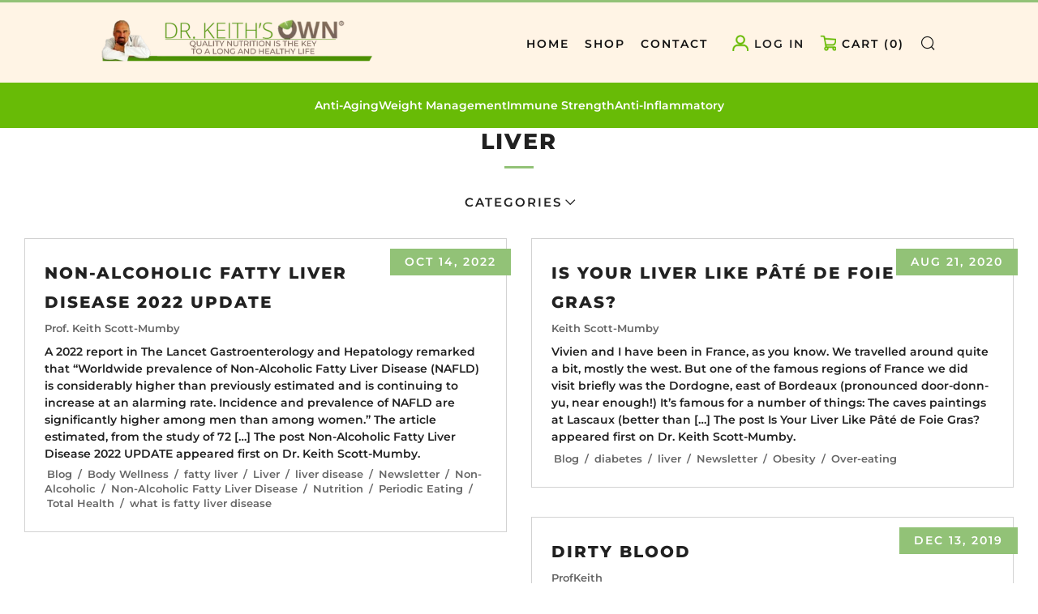

--- FILE ---
content_type: text/html; charset=utf-8
request_url: https://drkeithsown.com/blogs/alternative-doctor/tagged/liver
body_size: 58861
content:
















<!doctype html>
<html class="no-js" lang="en">
<head>
  <script src="https://cdn-widgetsrepository.yotpo.com/v1/loader/akHHse3qsS4EytrXTtakhQfHrMJsfy0nWkdptHVg" async></script>

  	<meta charset="utf-8">
  	<meta http-equiv="X-UA-Compatible" content="IE=edge,chrome=1">
  	<meta name="viewport" content="width=device-width, initial-scale=1.0, height=device-height, minimum-scale=1.0, user-scalable=0">
  	<meta name="theme-color" content="#92c277">

	<!-- Network optimisations -->
<link rel="preconnect" href="//cdn.shopify.com" crossorigin>
<link rel="preconnect" href="//fonts.shopifycdn.com" crossorigin>
<link rel="preconnect" href="https://monorail-edge.shopifysvc.com">

<link rel="preload" as="style" href="//drkeithsown.com/cdn/shop/t/3/assets/theme-critical.css?enable_css_minification=1&v=2130004316514597371741581885"><link rel="preload" as="script" href="//drkeithsown.com/cdn/shop/t/3/assets/scrollreveal.min.js?v=87016439674318403871741581885"><link rel="preload" href="//drkeithsown.com/cdn/fonts/montserrat/montserrat_n6.1326b3e84230700ef15b3a29fb520639977513e0.woff2" as="font" type="font/woff2" crossorigin>
<link rel="preload" href="//drkeithsown.com/cdn/fonts/montserrat/montserrat_n8.853056e398b4dadf6838423edb7abaa02f651554.woff2" as="font" type="font/woff2" crossorigin>

<link rel="canonical" href="https://drkeithsown.com/blogs/alternative-doctor/tagged/liver">

	<!-- Title and description ================================================== --><title>Alternative Doctor
&ndash; Tagged &quot;Liver&quot;&ndash; Dr. Keith&#39;s OWN</title><!-- /snippets/social-meta-tags.liquid -->




<meta property="og:site_name" content="Dr. Keith&#39;s OWN">
<meta property="og:url" content="https://drkeithsown.com/blogs/alternative-doctor/tagged/liver">
<meta property="og:title" content="Alternative Doctor">
<meta property="og:type" content="website">
<meta property="og:description" content="Such is my Dr. Keith's Own® range of healthy and nutritious products, starting with simple but really delicious meal replacements, and expanding outwards through a wide range of goods that I personally would like to see made available.">





  <meta name="twitter:site" content="@alternative_doc">

<meta name="twitter:card" content="summary_large_image">
<meta name="twitter:title" content="Alternative Doctor">
<meta name="twitter:description" content="Such is my Dr. Keith's Own® range of healthy and nutritious products, starting with simple but really delicious meal replacements, and expanding outwards through a wide range of goods that I personally would like to see made available.">


  	<!-- JS before CSSOM =================================================== -->
  	<script type="text/javascript">
		theme = {};
		theme.t = {};
	    theme.t.add_to_cart = 'Add to cart';
	    theme.t.sold_out = 'Sold Out';
	    theme.t.unavailable = 'Unavailable';
	    theme.money_format = '${{amount}}';
		theme.map = {};
		theme.map_settings_url="//drkeithsown.com/cdn/shop/t/3/assets/map_settings.min.js?v=115711612000526930381741581885";
		theme.cart_type = 'modal';
		theme.cart_ajax = true;
		theme.routes = {
			rootUrl: "/",
			rootUrlSlash: "/",
			cartUrl: "/cart",
			cartAddUrl: "/cart/add",
			cartChangeUrl: "/cart/change"
		};
		theme.assets = {
			plyr: "//drkeithsown.com/cdn/shop/t/3/assets/plyr.min.js?v=167337564437940135791741581884",
			masonry: "//drkeithsown.com/cdn/shop/t/3/assets/masonry.min.js?v=9618210242844081071741581885",
			photoswipe: "//drkeithsown.com/cdn/shop/t/3/assets/photoswipe.min.js?v=102504103929556385451741581884",
			fecha: "//drkeithsown.com/cdn/shop/t/3/assets/fecha.min.js?v=129063106670935963851741581885"
		};
	</script>
	
	<style id="fontsupporttest">@font-face{font-family:"font";src:url("https://")}</style>
	<script type="text/javascript">
		function supportsFontFace() {
			function blacklist() {
				var match = /(WebKit|windows phone.+trident)\/(\d+)/i.exec(navigator.userAgent);
				return match && parseInt(match[2], 10) < (match[1] == 'WebKit' ? 533 : 6);
			}
			function hasFontFaceSrc() {
				var style = document.getElementById('fontsupporttest');
				var sheet = style.sheet || style.styleSheet;
				var cssText = sheet ? (sheet.cssRules && sheet.cssRules[0] ? sheet.cssRules[0].cssText : sheet.cssText || '') : '';
				return /src/i.test(cssText);
			}
			return !blacklist() && hasFontFaceSrc();
		}
		document.documentElement.classList.replace('no-js', 'js');
		if (window.matchMedia("(pointer: coarse)").matches) {document.documentElement.classList.add('touchevents')} else {document.documentElement.classList.add('no-touchevents')}
		if (supportsFontFace()) {document.documentElement.classList.add('fontface')}
	</script>
  	<script src="//drkeithsown.com/cdn/shop/t/3/assets/jquery.min.js?v=8324501383853434791741581884" defer="defer"></script>
  	<script src="//drkeithsown.com/cdn/shop/t/3/assets/vendor.min.js?v=50092373370570585031741581885" defer="defer"></script>
  	<script src="//drkeithsown.com/cdn/shop/t/3/assets/ajax-cart.js?v=84532791634267719291741581900" defer="defer"></script>

  	<!-- CSS ================================================== -->
  	





<style data-shopify>

:root {
	--color--brand: #92c277;
	--color--brand-dark: #84ba65;
	--color--brand-light: #a0ca89;

	--color--accent: #ffde64;
	--color--accent-dark: #ffd94b;

	--color--link: #e7f1e1;
	--color--link-dark: #476e32;

	--color--text: #212121;
	--color--text-light: rgba(33, 33, 33, 0.7);
	--color--text-lighter: rgba(33, 33, 33, 0.5);
	--color--text-lightest: rgba(33, 33, 33, 0.2);
	--color--text-bg: rgba(33, 33, 33, 0.1);

	--color--text-bg: rgba(33, 33, 33, 0.1);

	--color--headings: #212121;
	--color--alt-text: #666666;
	--color--btn: #ffffff;

	--color--product-bg: rgba(0,0,0,0);
	--color--product-sale: #FFFFFF;

	--color--drawer-bg: #ffffff;

	--color--bg: #FFFFFF;
	--color--bg-alpha: rgba(255, 255, 255, 0.8);
	--color--bg-light: #ffffff;
	--color--bg-dark: #f2f2f2;

	--color--drop-shadow: rgba(42, 42, 42, 0.2);

	--font--size-base: 14.0;
	--font--line-base: 30;

	--font--size-h1: 34;
	--font--size-h2: 27;
	--font--size-h3: 23;
	--font--size-h4: 20;
	--font--size-h5: 18;
	--font--size-h6: 14.0;

	--font--size-grid: 16;
	--font--size-nav: 14;

	--font--body: Montserrat, sans-serif;
	--font--body-style: normal;
    --font--body-weight: 600;

    --font--title: Montserrat, sans-serif;
	--font--title-weight: 800;
	--font--title-style: normal;
	--font--title-space: 2px;
	--font--title-transform: uppercase;
	--font--title-border: 1;
	--font--title-border-size: 3px;

	--font--button: Montserrat, sans-serif;
	--font--button-weight: 600;
	--font--button-style: normal;

	--font--button-space: 2px;
	--font--button-transform: uppercase;
	--font--button-size: 14;
	--font--button-mobile-size: 12px;

	--font--icon-url: //drkeithsown.com/cdn/shop/t/3/assets/sb-icons.eot?v=112601143565766463121741581885;
}
</style>

	<style>@font-face {
  font-family: Montserrat;
  font-weight: 600;
  font-style: normal;
  font-display: swap;
  src: url("//drkeithsown.com/cdn/fonts/montserrat/montserrat_n6.1326b3e84230700ef15b3a29fb520639977513e0.woff2") format("woff2"),
       url("//drkeithsown.com/cdn/fonts/montserrat/montserrat_n6.652f051080eb14192330daceed8cd53dfdc5ead9.woff") format("woff");
}

@font-face {
  font-family: Montserrat;
  font-weight: 800;
  font-style: normal;
  font-display: swap;
  src: url("//drkeithsown.com/cdn/fonts/montserrat/montserrat_n8.853056e398b4dadf6838423edb7abaa02f651554.woff2") format("woff2"),
       url("//drkeithsown.com/cdn/fonts/montserrat/montserrat_n8.9201aba6104751e1b3e48577a5a739fc14862200.woff") format("woff");
}

@font-face {
  font-family: Montserrat;
  font-weight: 900;
  font-style: normal;
  font-display: swap;
  src: url("//drkeithsown.com/cdn/fonts/montserrat/montserrat_n9.680ded1be351aa3bf3b3650ac5f6df485af8a07c.woff2") format("woff2"),
       url("//drkeithsown.com/cdn/fonts/montserrat/montserrat_n9.0cc5aaeff26ef35c23b69a061997d78c9697a382.woff") format("woff");
}

@font-face {
  font-family: Montserrat;
  font-weight: 600;
  font-style: italic;
  font-display: swap;
  src: url("//drkeithsown.com/cdn/fonts/montserrat/montserrat_i6.e90155dd2f004112a61c0322d66d1f59dadfa84b.woff2") format("woff2"),
       url("//drkeithsown.com/cdn/fonts/montserrat/montserrat_i6.41470518d8e9d7f1bcdd29a447c2397e5393943f.woff") format("woff");
}

@font-face {
  font-family: Montserrat;
  font-weight: 900;
  font-style: italic;
  font-display: swap;
  src: url("//drkeithsown.com/cdn/fonts/montserrat/montserrat_i9.cd566e55c5982a3a39b3949665a79c881e095b14.woff2") format("woff2"),
       url("//drkeithsown.com/cdn/fonts/montserrat/montserrat_i9.b18527943b7f5bc1488b82e39deb595a73d3e645.woff") format("woff");
}

</style>

<link rel="stylesheet" href="//drkeithsown.com/cdn/shop/t/3/assets/theme-critical.css?enable_css_minification=1&v=2130004316514597371741581885">

<link rel="preload" href="//drkeithsown.com/cdn/shop/t/3/assets/theme.css?enable_css_minification=1&v=169208068845395371521741581884" as="style" onload="this.onload=null;this.rel='stylesheet'">
<noscript><link rel="stylesheet" href="//drkeithsown.com/cdn/shop/t/3/assets/theme.css?enable_css_minification=1&v=169208068845395371521741581884"></noscript>
<script>
	/*! loadCSS rel=preload polyfill. [c]2017 Filament Group, Inc. MIT License */
	(function(w){"use strict";if(!w.loadCSS){w.loadCSS=function(){}}var rp=loadCSS.relpreload={};rp.support=(function(){var ret;try{ret=w.document.createElement("link").relList.supports("preload")}catch(e){ret=false}return function(){return ret}})();rp.bindMediaToggle=function(link){var finalMedia=link.media||"all";function enableStylesheet(){if(link.addEventListener){link.removeEventListener("load",enableStylesheet)}else if(link.attachEvent){link.detachEvent("onload",enableStylesheet)}link.setAttribute("onload",null);link.media=finalMedia}if(link.addEventListener){link.addEventListener("load",enableStylesheet)}else if(link.attachEvent){link.attachEvent("onload",enableStylesheet)}setTimeout(function(){link.rel="stylesheet";link.media="only x"});setTimeout(enableStylesheet,3000)};rp.poly=function(){if(rp.support()){return}var links=w.document.getElementsByTagName("link");for(var i=0;i<links.length;i+=1){var link=links[i];if(link.rel==="preload"&&link.getAttribute("as")==="style"&&!link.getAttribute("data-loadcss")){link.setAttribute("data-loadcss",true);rp.bindMediaToggle(link)}}};if(!rp.support()){rp.poly();var run=w.setInterval(rp.poly,500);if(w.addEventListener){w.addEventListener("load",function(){rp.poly();w.clearInterval(run)})}else if(w.attachEvent){w.attachEvent("onload",function(){rp.poly();w.clearInterval(run)})}}if(typeof exports!=="undefined"){exports.loadCSS=loadCSS}else{w.loadCSS=loadCSS}}(typeof global!=="undefined"?global:this));
</script>

    <link rel="stylesheet" href="//drkeithsown.com/cdn/shop/t/3/assets/tailwind.css?v=167640061569886378341741581885">
	<!-- JS after CSSOM=================================================== -->
  	<script src="//drkeithsown.com/cdn/shop/t/3/assets/theme.js?v=65461292225711925501741581885" defer="defer"></script>
  	<script src="//drkeithsown.com/cdn/shop/t/3/assets/custom.js?v=8077556645930695831741581884" defer="defer"></script>
    
  
	

  	
		<script src="//drkeithsown.com/cdn/shop/t/3/assets/scrollreveal.min.js?v=87016439674318403871741581885"></script>
	
  	
  
	<!-- Header hook for plugins ================================================== -->
  	
  <script>window.performance && window.performance.mark && window.performance.mark('shopify.content_for_header.start');</script><meta id="shopify-digital-wallet" name="shopify-digital-wallet" content="/68770332824/digital_wallets/dialog">
<meta name="shopify-checkout-api-token" content="e1ae8ea4166e69809deecb6c71d0cddc">
<meta id="in-context-paypal-metadata" data-shop-id="68770332824" data-venmo-supported="true" data-environment="production" data-locale="en_US" data-paypal-v4="true" data-currency="USD">
<link rel="alternate" type="application/atom+xml" title="Feed" href="/blogs/alternative-doctor/tagged/liver.atom" />
<link rel="next" href="/blogs/alternative-doctor/tagged/liver?page=2">
<script async="async" src="/checkouts/internal/preloads.js?locale=en-US"></script>
<script id="shopify-features" type="application/json">{"accessToken":"e1ae8ea4166e69809deecb6c71d0cddc","betas":["rich-media-storefront-analytics"],"domain":"drkeithsown.com","predictiveSearch":true,"shopId":68770332824,"locale":"en"}</script>
<script>var Shopify = Shopify || {};
Shopify.shop = "0v4rct-qr.myshopify.com";
Shopify.locale = "en";
Shopify.currency = {"active":"USD","rate":"1.0"};
Shopify.country = "US";
Shopify.theme = {"name":"Yotpo Subs Venue New Home Page - New Banner","id":144938205336,"schema_name":"Venue","schema_version":"7.0.1","theme_store_id":null,"role":"main"};
Shopify.theme.handle = "null";
Shopify.theme.style = {"id":null,"handle":null};
Shopify.cdnHost = "drkeithsown.com/cdn";
Shopify.routes = Shopify.routes || {};
Shopify.routes.root = "/";</script>
<script type="module">!function(o){(o.Shopify=o.Shopify||{}).modules=!0}(window);</script>
<script>!function(o){function n(){var o=[];function n(){o.push(Array.prototype.slice.apply(arguments))}return n.q=o,n}var t=o.Shopify=o.Shopify||{};t.loadFeatures=n(),t.autoloadFeatures=n()}(window);</script>
<script id="shop-js-analytics" type="application/json">{"pageType":"blog"}</script>
<script defer="defer" async type="module" src="//drkeithsown.com/cdn/shopifycloud/shop-js/modules/v2/client.init-shop-cart-sync_IZsNAliE.en.esm.js"></script>
<script defer="defer" async type="module" src="//drkeithsown.com/cdn/shopifycloud/shop-js/modules/v2/chunk.common_0OUaOowp.esm.js"></script>
<script type="module">
  await import("//drkeithsown.com/cdn/shopifycloud/shop-js/modules/v2/client.init-shop-cart-sync_IZsNAliE.en.esm.js");
await import("//drkeithsown.com/cdn/shopifycloud/shop-js/modules/v2/chunk.common_0OUaOowp.esm.js");

  window.Shopify.SignInWithShop?.initShopCartSync?.({"fedCMEnabled":true,"windoidEnabled":true});

</script>
<script>(function() {
  var isLoaded = false;
  function asyncLoad() {
    if (isLoaded) return;
    isLoaded = true;
    var urls = ["https:\/\/na.shgcdn3.com\/pixel-collector.js?shop=0v4rct-qr.myshopify.com","https:\/\/cdn.attn.tv\/drkeithsown\/dtag.js?shop=0v4rct-qr.myshopify.com","https:\/\/cdn.rebuyengine.com\/onsite\/js\/rebuy.js?shop=0v4rct-qr.myshopify.com"];
    for (var i = 0; i < urls.length; i++) {
      var s = document.createElement('script');
      s.type = 'text/javascript';
      s.async = true;
      s.src = urls[i];
      var x = document.getElementsByTagName('script')[0];
      x.parentNode.insertBefore(s, x);
    }
  };
  if(window.attachEvent) {
    window.attachEvent('onload', asyncLoad);
  } else {
    window.addEventListener('load', asyncLoad, false);
  }
})();</script>
<script id="__st">var __st={"a":68770332824,"offset":-28800,"reqid":"0a393545-04cf-4d64-bb12-68d5b1de8302-1768410441","pageurl":"drkeithsown.com\/blogs\/alternative-doctor\/tagged\/liver","s":"blogs-92567470232","u":"351c396f1ebe","p":"blog","rtyp":"blog","rid":92567470232};</script>
<script>window.ShopifyPaypalV4VisibilityTracking = true;</script>
<script id="captcha-bootstrap">!function(){'use strict';const t='contact',e='account',n='new_comment',o=[[t,t],['blogs',n],['comments',n],[t,'customer']],c=[[e,'customer_login'],[e,'guest_login'],[e,'recover_customer_password'],[e,'create_customer']],r=t=>t.map((([t,e])=>`form[action*='/${t}']:not([data-nocaptcha='true']) input[name='form_type'][value='${e}']`)).join(','),a=t=>()=>t?[...document.querySelectorAll(t)].map((t=>t.form)):[];function s(){const t=[...o],e=r(t);return a(e)}const i='password',u='form_key',d=['recaptcha-v3-token','g-recaptcha-response','h-captcha-response',i],f=()=>{try{return window.sessionStorage}catch{return}},m='__shopify_v',_=t=>t.elements[u];function p(t,e,n=!1){try{const o=window.sessionStorage,c=JSON.parse(o.getItem(e)),{data:r}=function(t){const{data:e,action:n}=t;return t[m]||n?{data:e,action:n}:{data:t,action:n}}(c);for(const[e,n]of Object.entries(r))t.elements[e]&&(t.elements[e].value=n);n&&o.removeItem(e)}catch(o){console.error('form repopulation failed',{error:o})}}const l='form_type',E='cptcha';function T(t){t.dataset[E]=!0}const w=window,h=w.document,L='Shopify',v='ce_forms',y='captcha';let A=!1;((t,e)=>{const n=(g='f06e6c50-85a8-45c8-87d0-21a2b65856fe',I='https://cdn.shopify.com/shopifycloud/storefront-forms-hcaptcha/ce_storefront_forms_captcha_hcaptcha.v1.5.2.iife.js',D={infoText:'Protected by hCaptcha',privacyText:'Privacy',termsText:'Terms'},(t,e,n)=>{const o=w[L][v],c=o.bindForm;if(c)return c(t,g,e,D).then(n);var r;o.q.push([[t,g,e,D],n]),r=I,A||(h.body.append(Object.assign(h.createElement('script'),{id:'captcha-provider',async:!0,src:r})),A=!0)});var g,I,D;w[L]=w[L]||{},w[L][v]=w[L][v]||{},w[L][v].q=[],w[L][y]=w[L][y]||{},w[L][y].protect=function(t,e){n(t,void 0,e),T(t)},Object.freeze(w[L][y]),function(t,e,n,w,h,L){const[v,y,A,g]=function(t,e,n){const i=e?o:[],u=t?c:[],d=[...i,...u],f=r(d),m=r(i),_=r(d.filter((([t,e])=>n.includes(e))));return[a(f),a(m),a(_),s()]}(w,h,L),I=t=>{const e=t.target;return e instanceof HTMLFormElement?e:e&&e.form},D=t=>v().includes(t);t.addEventListener('submit',(t=>{const e=I(t);if(!e)return;const n=D(e)&&!e.dataset.hcaptchaBound&&!e.dataset.recaptchaBound,o=_(e),c=g().includes(e)&&(!o||!o.value);(n||c)&&t.preventDefault(),c&&!n&&(function(t){try{if(!f())return;!function(t){const e=f();if(!e)return;const n=_(t);if(!n)return;const o=n.value;o&&e.removeItem(o)}(t);const e=Array.from(Array(32),(()=>Math.random().toString(36)[2])).join('');!function(t,e){_(t)||t.append(Object.assign(document.createElement('input'),{type:'hidden',name:u})),t.elements[u].value=e}(t,e),function(t,e){const n=f();if(!n)return;const o=[...t.querySelectorAll(`input[type='${i}']`)].map((({name:t})=>t)),c=[...d,...o],r={};for(const[a,s]of new FormData(t).entries())c.includes(a)||(r[a]=s);n.setItem(e,JSON.stringify({[m]:1,action:t.action,data:r}))}(t,e)}catch(e){console.error('failed to persist form',e)}}(e),e.submit())}));const S=(t,e)=>{t&&!t.dataset[E]&&(n(t,e.some((e=>e===t))),T(t))};for(const o of['focusin','change'])t.addEventListener(o,(t=>{const e=I(t);D(e)&&S(e,y())}));const B=e.get('form_key'),M=e.get(l),P=B&&M;t.addEventListener('DOMContentLoaded',(()=>{const t=y();if(P)for(const e of t)e.elements[l].value===M&&p(e,B);[...new Set([...A(),...v().filter((t=>'true'===t.dataset.shopifyCaptcha))])].forEach((e=>S(e,t)))}))}(h,new URLSearchParams(w.location.search),n,t,e,['guest_login'])})(!0,!0)}();</script>
<script integrity="sha256-4kQ18oKyAcykRKYeNunJcIwy7WH5gtpwJnB7kiuLZ1E=" data-source-attribution="shopify.loadfeatures" defer="defer" src="//drkeithsown.com/cdn/shopifycloud/storefront/assets/storefront/load_feature-a0a9edcb.js" crossorigin="anonymous"></script>
<script data-source-attribution="shopify.dynamic_checkout.dynamic.init">var Shopify=Shopify||{};Shopify.PaymentButton=Shopify.PaymentButton||{isStorefrontPortableWallets:!0,init:function(){window.Shopify.PaymentButton.init=function(){};var t=document.createElement("script");t.src="https://drkeithsown.com/cdn/shopifycloud/portable-wallets/latest/portable-wallets.en.js",t.type="module",document.head.appendChild(t)}};
</script>
<script data-source-attribution="shopify.dynamic_checkout.buyer_consent">
  function portableWalletsHideBuyerConsent(e){var t=document.getElementById("shopify-buyer-consent"),n=document.getElementById("shopify-subscription-policy-button");t&&n&&(t.classList.add("hidden"),t.setAttribute("aria-hidden","true"),n.removeEventListener("click",e))}function portableWalletsShowBuyerConsent(e){var t=document.getElementById("shopify-buyer-consent"),n=document.getElementById("shopify-subscription-policy-button");t&&n&&(t.classList.remove("hidden"),t.removeAttribute("aria-hidden"),n.addEventListener("click",e))}window.Shopify?.PaymentButton&&(window.Shopify.PaymentButton.hideBuyerConsent=portableWalletsHideBuyerConsent,window.Shopify.PaymentButton.showBuyerConsent=portableWalletsShowBuyerConsent);
</script>
<script data-source-attribution="shopify.dynamic_checkout.cart.bootstrap">document.addEventListener("DOMContentLoaded",(function(){function t(){return document.querySelector("shopify-accelerated-checkout-cart, shopify-accelerated-checkout")}if(t())Shopify.PaymentButton.init();else{new MutationObserver((function(e,n){t()&&(Shopify.PaymentButton.init(),n.disconnect())})).observe(document.body,{childList:!0,subtree:!0})}}));
</script>
<script id='scb4127' type='text/javascript' async='' src='https://drkeithsown.com/cdn/shopifycloud/privacy-banner/storefront-banner.js'></script><link id="shopify-accelerated-checkout-styles" rel="stylesheet" media="screen" href="https://drkeithsown.com/cdn/shopifycloud/portable-wallets/latest/accelerated-checkout-backwards-compat.css" crossorigin="anonymous">
<style id="shopify-accelerated-checkout-cart">
        #shopify-buyer-consent {
  margin-top: 1em;
  display: inline-block;
  width: 100%;
}

#shopify-buyer-consent.hidden {
  display: none;
}

#shopify-subscription-policy-button {
  background: none;
  border: none;
  padding: 0;
  text-decoration: underline;
  font-size: inherit;
  cursor: pointer;
}

#shopify-subscription-policy-button::before {
  box-shadow: none;
}

      </style>

<script>window.performance && window.performance.mark && window.performance.mark('shopify.content_for_header.end');</script>
  





  <script type="text/javascript">
    
      window.__shgMoneyFormat = window.__shgMoneyFormat || {"USD":{"currency":"USD","currency_symbol":"$","currency_symbol_location":"left","decimal_places":2,"decimal_separator":".","thousands_separator":","}};
    
    window.__shgCurrentCurrencyCode = window.__shgCurrentCurrencyCode || {
      currency: "USD",
      currency_symbol: "$",
      decimal_separator: ".",
      thousands_separator: ",",
      decimal_places: 2,
      currency_symbol_location: "left"
    };
  </script>




  

<script type="text/javascript">
  
    window.SHG_CUSTOMER = null;
  
</script>







<!-- XO-InsertCode -->

<script type="text/javascript" src="https://static.leaddyno.com/js"></script> <script> LeadDyno.key = "4c9c882b5c56ad914e284787761c1e0dbb4ef406"; LeadDyno.recordVisit(); LeadDyno.autoWatch(); </script>

<!-- Strategic Analytics Tag Manager -->
<script type="text/javascript">
var _mtm = window._mtm = window._mtm || [];
_mtm.push({"mtm.startTime": (new Date().getTime()), "event": "mtm.Start"});
var d=document, g=d.createElement("script"), s=d.getElementsByTagName("script")[0];
g.type="text/javascript"; g.async=true; g.src="https://track.stratanalytics.com/js/container_MpOBzaUg.js"; s.parentNode.insertBefore(g,s);
</script>
<!-- End Strategic Analytics Tag Manager -->

<!-- End: XO-InsertCode Header-->



<!-- BEGIN app block: shopify://apps/pagefly-page-builder/blocks/app-embed/83e179f7-59a0-4589-8c66-c0dddf959200 -->

<!-- BEGIN app snippet: pagefly-cro-ab-testing-main -->







<script>
  ;(function () {
    const url = new URL(window.location)
    const viewParam = url.searchParams.get('view')
    if (viewParam && viewParam.includes('variant-pf-')) {
      url.searchParams.set('pf_v', viewParam)
      url.searchParams.delete('view')
      window.history.replaceState({}, '', url)
    }
  })()
</script>



<script type='module'>
  
  window.PAGEFLY_CRO = window.PAGEFLY_CRO || {}

  window.PAGEFLY_CRO['data_debug'] = {
    original_template_suffix: "",
    allow_ab_test: false,
    ab_test_start_time: 0,
    ab_test_end_time: 0,
    today_date_time: 1768410441000,
  }
  window.PAGEFLY_CRO['GA4'] = { enabled: true}
</script>

<!-- END app snippet -->








  <script src='https://cdn.shopify.com/extensions/019bb4f9-aed6-78a3-be91-e9d44663e6bf/pagefly-page-builder-215/assets/pagefly-helper.js' defer='defer'></script>

  <script src='https://cdn.shopify.com/extensions/019bb4f9-aed6-78a3-be91-e9d44663e6bf/pagefly-page-builder-215/assets/pagefly-general-helper.js' defer='defer'></script>

  <script src='https://cdn.shopify.com/extensions/019bb4f9-aed6-78a3-be91-e9d44663e6bf/pagefly-page-builder-215/assets/pagefly-snap-slider.js' defer='defer'></script>

  <script src='https://cdn.shopify.com/extensions/019bb4f9-aed6-78a3-be91-e9d44663e6bf/pagefly-page-builder-215/assets/pagefly-slideshow-v3.js' defer='defer'></script>

  <script src='https://cdn.shopify.com/extensions/019bb4f9-aed6-78a3-be91-e9d44663e6bf/pagefly-page-builder-215/assets/pagefly-slideshow-v4.js' defer='defer'></script>

  <script src='https://cdn.shopify.com/extensions/019bb4f9-aed6-78a3-be91-e9d44663e6bf/pagefly-page-builder-215/assets/pagefly-glider.js' defer='defer'></script>

  <script src='https://cdn.shopify.com/extensions/019bb4f9-aed6-78a3-be91-e9d44663e6bf/pagefly-page-builder-215/assets/pagefly-slideshow-v1-v2.js' defer='defer'></script>

  <script src='https://cdn.shopify.com/extensions/019bb4f9-aed6-78a3-be91-e9d44663e6bf/pagefly-page-builder-215/assets/pagefly-product-media.js' defer='defer'></script>

  <script src='https://cdn.shopify.com/extensions/019bb4f9-aed6-78a3-be91-e9d44663e6bf/pagefly-page-builder-215/assets/pagefly-product.js' defer='defer'></script>


<script id='pagefly-helper-data' type='application/json'>
  {
    "page_optimization": {
      "assets_prefetching": true
    },
    "elements_asset_mapper": {
      "Accordion": "https://cdn.shopify.com/extensions/019bb4f9-aed6-78a3-be91-e9d44663e6bf/pagefly-page-builder-215/assets/pagefly-accordion.js",
      "Accordion3": "https://cdn.shopify.com/extensions/019bb4f9-aed6-78a3-be91-e9d44663e6bf/pagefly-page-builder-215/assets/pagefly-accordion3.js",
      "CountDown": "https://cdn.shopify.com/extensions/019bb4f9-aed6-78a3-be91-e9d44663e6bf/pagefly-page-builder-215/assets/pagefly-countdown.js",
      "GMap1": "https://cdn.shopify.com/extensions/019bb4f9-aed6-78a3-be91-e9d44663e6bf/pagefly-page-builder-215/assets/pagefly-gmap.js",
      "GMap2": "https://cdn.shopify.com/extensions/019bb4f9-aed6-78a3-be91-e9d44663e6bf/pagefly-page-builder-215/assets/pagefly-gmap.js",
      "GMapBasicV2": "https://cdn.shopify.com/extensions/019bb4f9-aed6-78a3-be91-e9d44663e6bf/pagefly-page-builder-215/assets/pagefly-gmap.js",
      "GMapAdvancedV2": "https://cdn.shopify.com/extensions/019bb4f9-aed6-78a3-be91-e9d44663e6bf/pagefly-page-builder-215/assets/pagefly-gmap.js",
      "HTML.Video": "https://cdn.shopify.com/extensions/019bb4f9-aed6-78a3-be91-e9d44663e6bf/pagefly-page-builder-215/assets/pagefly-htmlvideo.js",
      "HTML.Video2": "https://cdn.shopify.com/extensions/019bb4f9-aed6-78a3-be91-e9d44663e6bf/pagefly-page-builder-215/assets/pagefly-htmlvideo2.js",
      "HTML.Video3": "https://cdn.shopify.com/extensions/019bb4f9-aed6-78a3-be91-e9d44663e6bf/pagefly-page-builder-215/assets/pagefly-htmlvideo2.js",
      "BackgroundVideo": "https://cdn.shopify.com/extensions/019bb4f9-aed6-78a3-be91-e9d44663e6bf/pagefly-page-builder-215/assets/pagefly-htmlvideo2.js",
      "Instagram": "https://cdn.shopify.com/extensions/019bb4f9-aed6-78a3-be91-e9d44663e6bf/pagefly-page-builder-215/assets/pagefly-instagram.js",
      "Instagram2": "https://cdn.shopify.com/extensions/019bb4f9-aed6-78a3-be91-e9d44663e6bf/pagefly-page-builder-215/assets/pagefly-instagram.js",
      "Insta3": "https://cdn.shopify.com/extensions/019bb4f9-aed6-78a3-be91-e9d44663e6bf/pagefly-page-builder-215/assets/pagefly-instagram3.js",
      "Tabs": "https://cdn.shopify.com/extensions/019bb4f9-aed6-78a3-be91-e9d44663e6bf/pagefly-page-builder-215/assets/pagefly-tab.js",
      "Tabs3": "https://cdn.shopify.com/extensions/019bb4f9-aed6-78a3-be91-e9d44663e6bf/pagefly-page-builder-215/assets/pagefly-tab3.js",
      "ProductBox": "https://cdn.shopify.com/extensions/019bb4f9-aed6-78a3-be91-e9d44663e6bf/pagefly-page-builder-215/assets/pagefly-cart.js",
      "FBPageBox2": "https://cdn.shopify.com/extensions/019bb4f9-aed6-78a3-be91-e9d44663e6bf/pagefly-page-builder-215/assets/pagefly-facebook.js",
      "FBLikeButton2": "https://cdn.shopify.com/extensions/019bb4f9-aed6-78a3-be91-e9d44663e6bf/pagefly-page-builder-215/assets/pagefly-facebook.js",
      "TwitterFeed2": "https://cdn.shopify.com/extensions/019bb4f9-aed6-78a3-be91-e9d44663e6bf/pagefly-page-builder-215/assets/pagefly-twitter.js",
      "Paragraph4": "https://cdn.shopify.com/extensions/019bb4f9-aed6-78a3-be91-e9d44663e6bf/pagefly-page-builder-215/assets/pagefly-paragraph4.js",

      "AliReviews": "https://cdn.shopify.com/extensions/019bb4f9-aed6-78a3-be91-e9d44663e6bf/pagefly-page-builder-215/assets/pagefly-3rd-elements.js",
      "BackInStock": "https://cdn.shopify.com/extensions/019bb4f9-aed6-78a3-be91-e9d44663e6bf/pagefly-page-builder-215/assets/pagefly-3rd-elements.js",
      "GloboBackInStock": "https://cdn.shopify.com/extensions/019bb4f9-aed6-78a3-be91-e9d44663e6bf/pagefly-page-builder-215/assets/pagefly-3rd-elements.js",
      "GrowaveWishlist": "https://cdn.shopify.com/extensions/019bb4f9-aed6-78a3-be91-e9d44663e6bf/pagefly-page-builder-215/assets/pagefly-3rd-elements.js",
      "InfiniteOptionsShopPad": "https://cdn.shopify.com/extensions/019bb4f9-aed6-78a3-be91-e9d44663e6bf/pagefly-page-builder-215/assets/pagefly-3rd-elements.js",
      "InkybayProductPersonalizer": "https://cdn.shopify.com/extensions/019bb4f9-aed6-78a3-be91-e9d44663e6bf/pagefly-page-builder-215/assets/pagefly-3rd-elements.js",
      "LimeSpot": "https://cdn.shopify.com/extensions/019bb4f9-aed6-78a3-be91-e9d44663e6bf/pagefly-page-builder-215/assets/pagefly-3rd-elements.js",
      "Loox": "https://cdn.shopify.com/extensions/019bb4f9-aed6-78a3-be91-e9d44663e6bf/pagefly-page-builder-215/assets/pagefly-3rd-elements.js",
      "Opinew": "https://cdn.shopify.com/extensions/019bb4f9-aed6-78a3-be91-e9d44663e6bf/pagefly-page-builder-215/assets/pagefly-3rd-elements.js",
      "Powr": "https://cdn.shopify.com/extensions/019bb4f9-aed6-78a3-be91-e9d44663e6bf/pagefly-page-builder-215/assets/pagefly-3rd-elements.js",
      "ProductReviews": "https://cdn.shopify.com/extensions/019bb4f9-aed6-78a3-be91-e9d44663e6bf/pagefly-page-builder-215/assets/pagefly-3rd-elements.js",
      "PushOwl": "https://cdn.shopify.com/extensions/019bb4f9-aed6-78a3-be91-e9d44663e6bf/pagefly-page-builder-215/assets/pagefly-3rd-elements.js",
      "ReCharge": "https://cdn.shopify.com/extensions/019bb4f9-aed6-78a3-be91-e9d44663e6bf/pagefly-page-builder-215/assets/pagefly-3rd-elements.js",
      "Rivyo": "https://cdn.shopify.com/extensions/019bb4f9-aed6-78a3-be91-e9d44663e6bf/pagefly-page-builder-215/assets/pagefly-3rd-elements.js",
      "TrackingMore": "https://cdn.shopify.com/extensions/019bb4f9-aed6-78a3-be91-e9d44663e6bf/pagefly-page-builder-215/assets/pagefly-3rd-elements.js",
      "Vitals": "https://cdn.shopify.com/extensions/019bb4f9-aed6-78a3-be91-e9d44663e6bf/pagefly-page-builder-215/assets/pagefly-3rd-elements.js",
      "Wiser": "https://cdn.shopify.com/extensions/019bb4f9-aed6-78a3-be91-e9d44663e6bf/pagefly-page-builder-215/assets/pagefly-3rd-elements.js"
    },
    "custom_elements_mapper": {
      "pf-click-action-element": "https://cdn.shopify.com/extensions/019bb4f9-aed6-78a3-be91-e9d44663e6bf/pagefly-page-builder-215/assets/pagefly-click-action-element.js",
      "pf-dialog-element": "https://cdn.shopify.com/extensions/019bb4f9-aed6-78a3-be91-e9d44663e6bf/pagefly-page-builder-215/assets/pagefly-dialog-element.js"
    }
  }
</script>


<!-- END app block --><!-- BEGIN app block: shopify://apps/attentive/blocks/attn-tag/8df62c72-8fe4-407e-a5b3-72132be30a0d --><script type="text/javascript" src="https://cdn.attn.tv/drkeithsown/dtag.js?source=app-embed" defer="defer"></script>


<!-- END app block --><!-- BEGIN app block: shopify://apps/klaviyo-email-marketing-sms/blocks/klaviyo-onsite-embed/2632fe16-c075-4321-a88b-50b567f42507 -->












  <script async src="https://static.klaviyo.com/onsite/js/JVMwf3/klaviyo.js?company_id=JVMwf3"></script>
  <script>!function(){if(!window.klaviyo){window._klOnsite=window._klOnsite||[];try{window.klaviyo=new Proxy({},{get:function(n,i){return"push"===i?function(){var n;(n=window._klOnsite).push.apply(n,arguments)}:function(){for(var n=arguments.length,o=new Array(n),w=0;w<n;w++)o[w]=arguments[w];var t="function"==typeof o[o.length-1]?o.pop():void 0,e=new Promise((function(n){window._klOnsite.push([i].concat(o,[function(i){t&&t(i),n(i)}]))}));return e}}})}catch(n){window.klaviyo=window.klaviyo||[],window.klaviyo.push=function(){var n;(n=window._klOnsite).push.apply(n,arguments)}}}}();</script>

  




  <script>
    window.klaviyoReviewsProductDesignMode = false
  </script>







<!-- END app block --><link href="https://monorail-edge.shopifysvc.com" rel="dns-prefetch">
<script>(function(){if ("sendBeacon" in navigator && "performance" in window) {try {var session_token_from_headers = performance.getEntriesByType('navigation')[0].serverTiming.find(x => x.name == '_s').description;} catch {var session_token_from_headers = undefined;}var session_cookie_matches = document.cookie.match(/_shopify_s=([^;]*)/);var session_token_from_cookie = session_cookie_matches && session_cookie_matches.length === 2 ? session_cookie_matches[1] : "";var session_token = session_token_from_headers || session_token_from_cookie || "";function handle_abandonment_event(e) {var entries = performance.getEntries().filter(function(entry) {return /monorail-edge.shopifysvc.com/.test(entry.name);});if (!window.abandonment_tracked && entries.length === 0) {window.abandonment_tracked = true;var currentMs = Date.now();var navigation_start = performance.timing.navigationStart;var payload = {shop_id: 68770332824,url: window.location.href,navigation_start,duration: currentMs - navigation_start,session_token,page_type: "blog"};window.navigator.sendBeacon("https://monorail-edge.shopifysvc.com/v1/produce", JSON.stringify({schema_id: "online_store_buyer_site_abandonment/1.1",payload: payload,metadata: {event_created_at_ms: currentMs,event_sent_at_ms: currentMs}}));}}window.addEventListener('pagehide', handle_abandonment_event);}}());</script>
<script id="web-pixels-manager-setup">(function e(e,d,r,n,o){if(void 0===o&&(o={}),!Boolean(null===(a=null===(i=window.Shopify)||void 0===i?void 0:i.analytics)||void 0===a?void 0:a.replayQueue)){var i,a;window.Shopify=window.Shopify||{};var t=window.Shopify;t.analytics=t.analytics||{};var s=t.analytics;s.replayQueue=[],s.publish=function(e,d,r){return s.replayQueue.push([e,d,r]),!0};try{self.performance.mark("wpm:start")}catch(e){}var l=function(){var e={modern:/Edge?\/(1{2}[4-9]|1[2-9]\d|[2-9]\d{2}|\d{4,})\.\d+(\.\d+|)|Firefox\/(1{2}[4-9]|1[2-9]\d|[2-9]\d{2}|\d{4,})\.\d+(\.\d+|)|Chrom(ium|e)\/(9{2}|\d{3,})\.\d+(\.\d+|)|(Maci|X1{2}).+ Version\/(15\.\d+|(1[6-9]|[2-9]\d|\d{3,})\.\d+)([,.]\d+|)( \(\w+\)|)( Mobile\/\w+|) Safari\/|Chrome.+OPR\/(9{2}|\d{3,})\.\d+\.\d+|(CPU[ +]OS|iPhone[ +]OS|CPU[ +]iPhone|CPU IPhone OS|CPU iPad OS)[ +]+(15[._]\d+|(1[6-9]|[2-9]\d|\d{3,})[._]\d+)([._]\d+|)|Android:?[ /-](13[3-9]|1[4-9]\d|[2-9]\d{2}|\d{4,})(\.\d+|)(\.\d+|)|Android.+Firefox\/(13[5-9]|1[4-9]\d|[2-9]\d{2}|\d{4,})\.\d+(\.\d+|)|Android.+Chrom(ium|e)\/(13[3-9]|1[4-9]\d|[2-9]\d{2}|\d{4,})\.\d+(\.\d+|)|SamsungBrowser\/([2-9]\d|\d{3,})\.\d+/,legacy:/Edge?\/(1[6-9]|[2-9]\d|\d{3,})\.\d+(\.\d+|)|Firefox\/(5[4-9]|[6-9]\d|\d{3,})\.\d+(\.\d+|)|Chrom(ium|e)\/(5[1-9]|[6-9]\d|\d{3,})\.\d+(\.\d+|)([\d.]+$|.*Safari\/(?![\d.]+ Edge\/[\d.]+$))|(Maci|X1{2}).+ Version\/(10\.\d+|(1[1-9]|[2-9]\d|\d{3,})\.\d+)([,.]\d+|)( \(\w+\)|)( Mobile\/\w+|) Safari\/|Chrome.+OPR\/(3[89]|[4-9]\d|\d{3,})\.\d+\.\d+|(CPU[ +]OS|iPhone[ +]OS|CPU[ +]iPhone|CPU IPhone OS|CPU iPad OS)[ +]+(10[._]\d+|(1[1-9]|[2-9]\d|\d{3,})[._]\d+)([._]\d+|)|Android:?[ /-](13[3-9]|1[4-9]\d|[2-9]\d{2}|\d{4,})(\.\d+|)(\.\d+|)|Mobile Safari.+OPR\/([89]\d|\d{3,})\.\d+\.\d+|Android.+Firefox\/(13[5-9]|1[4-9]\d|[2-9]\d{2}|\d{4,})\.\d+(\.\d+|)|Android.+Chrom(ium|e)\/(13[3-9]|1[4-9]\d|[2-9]\d{2}|\d{4,})\.\d+(\.\d+|)|Android.+(UC? ?Browser|UCWEB|U3)[ /]?(15\.([5-9]|\d{2,})|(1[6-9]|[2-9]\d|\d{3,})\.\d+)\.\d+|SamsungBrowser\/(5\.\d+|([6-9]|\d{2,})\.\d+)|Android.+MQ{2}Browser\/(14(\.(9|\d{2,})|)|(1[5-9]|[2-9]\d|\d{3,})(\.\d+|))(\.\d+|)|K[Aa][Ii]OS\/(3\.\d+|([4-9]|\d{2,})\.\d+)(\.\d+|)/},d=e.modern,r=e.legacy,n=navigator.userAgent;return n.match(d)?"modern":n.match(r)?"legacy":"unknown"}(),u="modern"===l?"modern":"legacy",c=(null!=n?n:{modern:"",legacy:""})[u],f=function(e){return[e.baseUrl,"/wpm","/b",e.hashVersion,"modern"===e.buildTarget?"m":"l",".js"].join("")}({baseUrl:d,hashVersion:r,buildTarget:u}),m=function(e){var d=e.version,r=e.bundleTarget,n=e.surface,o=e.pageUrl,i=e.monorailEndpoint;return{emit:function(e){var a=e.status,t=e.errorMsg,s=(new Date).getTime(),l=JSON.stringify({metadata:{event_sent_at_ms:s},events:[{schema_id:"web_pixels_manager_load/3.1",payload:{version:d,bundle_target:r,page_url:o,status:a,surface:n,error_msg:t},metadata:{event_created_at_ms:s}}]});if(!i)return console&&console.warn&&console.warn("[Web Pixels Manager] No Monorail endpoint provided, skipping logging."),!1;try{return self.navigator.sendBeacon.bind(self.navigator)(i,l)}catch(e){}var u=new XMLHttpRequest;try{return u.open("POST",i,!0),u.setRequestHeader("Content-Type","text/plain"),u.send(l),!0}catch(e){return console&&console.warn&&console.warn("[Web Pixels Manager] Got an unhandled error while logging to Monorail."),!1}}}}({version:r,bundleTarget:l,surface:e.surface,pageUrl:self.location.href,monorailEndpoint:e.monorailEndpoint});try{o.browserTarget=l,function(e){var d=e.src,r=e.async,n=void 0===r||r,o=e.onload,i=e.onerror,a=e.sri,t=e.scriptDataAttributes,s=void 0===t?{}:t,l=document.createElement("script"),u=document.querySelector("head"),c=document.querySelector("body");if(l.async=n,l.src=d,a&&(l.integrity=a,l.crossOrigin="anonymous"),s)for(var f in s)if(Object.prototype.hasOwnProperty.call(s,f))try{l.dataset[f]=s[f]}catch(e){}if(o&&l.addEventListener("load",o),i&&l.addEventListener("error",i),u)u.appendChild(l);else{if(!c)throw new Error("Did not find a head or body element to append the script");c.appendChild(l)}}({src:f,async:!0,onload:function(){if(!function(){var e,d;return Boolean(null===(d=null===(e=window.Shopify)||void 0===e?void 0:e.analytics)||void 0===d?void 0:d.initialized)}()){var d=window.webPixelsManager.init(e)||void 0;if(d){var r=window.Shopify.analytics;r.replayQueue.forEach((function(e){var r=e[0],n=e[1],o=e[2];d.publishCustomEvent(r,n,o)})),r.replayQueue=[],r.publish=d.publishCustomEvent,r.visitor=d.visitor,r.initialized=!0}}},onerror:function(){return m.emit({status:"failed",errorMsg:"".concat(f," has failed to load")})},sri:function(e){var d=/^sha384-[A-Za-z0-9+/=]+$/;return"string"==typeof e&&d.test(e)}(c)?c:"",scriptDataAttributes:o}),m.emit({status:"loading"})}catch(e){m.emit({status:"failed",errorMsg:(null==e?void 0:e.message)||"Unknown error"})}}})({shopId: 68770332824,storefrontBaseUrl: "https://drkeithsown.com",extensionsBaseUrl: "https://extensions.shopifycdn.com/cdn/shopifycloud/web-pixels-manager",monorailEndpoint: "https://monorail-edge.shopifysvc.com/unstable/produce_batch",surface: "storefront-renderer",enabledBetaFlags: ["2dca8a86","a0d5f9d2"],webPixelsConfigList: [{"id":"1685455000","configuration":"{\"focusDuration\":\"3\"}","eventPayloadVersion":"v1","runtimeContext":"STRICT","scriptVersion":"5267644d2647fc677b620ee257b1625c","type":"APP","apiClientId":1743893,"privacyPurposes":["ANALYTICS","SALE_OF_DATA"],"dataSharingAdjustments":{"protectedCustomerApprovalScopes":["read_customer_personal_data"]}},{"id":"1611727000","configuration":"{\"accountID\":\"JVMwf3\",\"webPixelConfig\":\"eyJlbmFibGVBZGRlZFRvQ2FydEV2ZW50cyI6IHRydWV9\"}","eventPayloadVersion":"v1","runtimeContext":"STRICT","scriptVersion":"524f6c1ee37bacdca7657a665bdca589","type":"APP","apiClientId":123074,"privacyPurposes":["ANALYTICS","MARKETING"],"dataSharingAdjustments":{"protectedCustomerApprovalScopes":["read_customer_address","read_customer_email","read_customer_name","read_customer_personal_data","read_customer_phone"]}},{"id":"1210024088","configuration":"{\"accountID\":\"1003526\"}","eventPayloadVersion":"v1","runtimeContext":"STRICT","scriptVersion":"e5415de3b1f4931ae4765bb1d70232e8","type":"APP","apiClientId":5043673,"privacyPurposes":["ANALYTICS","MARKETING","SALE_OF_DATA"],"dataSharingAdjustments":{"protectedCustomerApprovalScopes":["read_customer_personal_data"]}},{"id":"1146454168","configuration":"{\"pixel_id\":\"946827712062585\",\"pixel_type\":\"facebook_pixel\"}","eventPayloadVersion":"v1","runtimeContext":"OPEN","scriptVersion":"ca16bc87fe92b6042fbaa3acc2fbdaa6","type":"APP","apiClientId":2329312,"privacyPurposes":["ANALYTICS","MARKETING","SALE_OF_DATA"],"dataSharingAdjustments":{"protectedCustomerApprovalScopes":["read_customer_address","read_customer_email","read_customer_name","read_customer_personal_data","read_customer_phone"]}},{"id":"1090322584","configuration":"{\"env\":\"prod\"}","eventPayloadVersion":"v1","runtimeContext":"LAX","scriptVersion":"3dbd78f0aeeb2c473821a9db9e2dd54a","type":"APP","apiClientId":3977633,"privacyPurposes":["ANALYTICS","MARKETING"],"dataSharingAdjustments":{"protectedCustomerApprovalScopes":["read_customer_address","read_customer_email","read_customer_name","read_customer_personal_data","read_customer_phone"]}},{"id":"978288792","configuration":"{\"site_id\":\"34b8010e-e0da-4dbf-a654-e1fbb3132310\",\"analytics_endpoint\":\"https:\\\/\\\/na.shgcdn3.com\"}","eventPayloadVersion":"v1","runtimeContext":"STRICT","scriptVersion":"695709fc3f146fa50a25299517a954f2","type":"APP","apiClientId":1158168,"privacyPurposes":["ANALYTICS","MARKETING","SALE_OF_DATA"],"dataSharingAdjustments":{"protectedCustomerApprovalScopes":["read_customer_personal_data"]}},{"id":"146079896","eventPayloadVersion":"1","runtimeContext":"LAX","scriptVersion":"1","type":"CUSTOM","privacyPurposes":["ANALYTICS","MARKETING","SALE_OF_DATA"],"name":"Shortly Pixel"},{"id":"148734104","eventPayloadVersion":"1","runtimeContext":"LAX","scriptVersion":"1","type":"CUSTOM","privacyPurposes":["ANALYTICS","MARKETING","SALE_OF_DATA"],"name":"ClickFunnels Pixel DKO Product"},{"id":"shopify-app-pixel","configuration":"{}","eventPayloadVersion":"v1","runtimeContext":"STRICT","scriptVersion":"0450","apiClientId":"shopify-pixel","type":"APP","privacyPurposes":["ANALYTICS","MARKETING"]},{"id":"shopify-custom-pixel","eventPayloadVersion":"v1","runtimeContext":"LAX","scriptVersion":"0450","apiClientId":"shopify-pixel","type":"CUSTOM","privacyPurposes":["ANALYTICS","MARKETING"]}],isMerchantRequest: false,initData: {"shop":{"name":"Dr. Keith's OWN","paymentSettings":{"currencyCode":"USD"},"myshopifyDomain":"0v4rct-qr.myshopify.com","countryCode":"US","storefrontUrl":"https:\/\/drkeithsown.com"},"customer":null,"cart":null,"checkout":null,"productVariants":[],"purchasingCompany":null},},"https://drkeithsown.com/cdn","7cecd0b6w90c54c6cpe92089d5m57a67346",{"modern":"","legacy":""},{"shopId":"68770332824","storefrontBaseUrl":"https:\/\/drkeithsown.com","extensionBaseUrl":"https:\/\/extensions.shopifycdn.com\/cdn\/shopifycloud\/web-pixels-manager","surface":"storefront-renderer","enabledBetaFlags":"[\"2dca8a86\", \"a0d5f9d2\"]","isMerchantRequest":"false","hashVersion":"7cecd0b6w90c54c6cpe92089d5m57a67346","publish":"custom","events":"[[\"page_viewed\",{}]]"});</script><script>
  window.ShopifyAnalytics = window.ShopifyAnalytics || {};
  window.ShopifyAnalytics.meta = window.ShopifyAnalytics.meta || {};
  window.ShopifyAnalytics.meta.currency = 'USD';
  var meta = {"page":{"pageType":"blog","resourceType":"blog","resourceId":92567470232,"requestId":"0a393545-04cf-4d64-bb12-68d5b1de8302-1768410441"}};
  for (var attr in meta) {
    window.ShopifyAnalytics.meta[attr] = meta[attr];
  }
</script>
<script class="analytics">
  (function () {
    var customDocumentWrite = function(content) {
      var jquery = null;

      if (window.jQuery) {
        jquery = window.jQuery;
      } else if (window.Checkout && window.Checkout.$) {
        jquery = window.Checkout.$;
      }

      if (jquery) {
        jquery('body').append(content);
      }
    };

    var hasLoggedConversion = function(token) {
      if (token) {
        return document.cookie.indexOf('loggedConversion=' + token) !== -1;
      }
      return false;
    }

    var setCookieIfConversion = function(token) {
      if (token) {
        var twoMonthsFromNow = new Date(Date.now());
        twoMonthsFromNow.setMonth(twoMonthsFromNow.getMonth() + 2);

        document.cookie = 'loggedConversion=' + token + '; expires=' + twoMonthsFromNow;
      }
    }

    var trekkie = window.ShopifyAnalytics.lib = window.trekkie = window.trekkie || [];
    if (trekkie.integrations) {
      return;
    }
    trekkie.methods = [
      'identify',
      'page',
      'ready',
      'track',
      'trackForm',
      'trackLink'
    ];
    trekkie.factory = function(method) {
      return function() {
        var args = Array.prototype.slice.call(arguments);
        args.unshift(method);
        trekkie.push(args);
        return trekkie;
      };
    };
    for (var i = 0; i < trekkie.methods.length; i++) {
      var key = trekkie.methods[i];
      trekkie[key] = trekkie.factory(key);
    }
    trekkie.load = function(config) {
      trekkie.config = config || {};
      trekkie.config.initialDocumentCookie = document.cookie;
      var first = document.getElementsByTagName('script')[0];
      var script = document.createElement('script');
      script.type = 'text/javascript';
      script.onerror = function(e) {
        var scriptFallback = document.createElement('script');
        scriptFallback.type = 'text/javascript';
        scriptFallback.onerror = function(error) {
                var Monorail = {
      produce: function produce(monorailDomain, schemaId, payload) {
        var currentMs = new Date().getTime();
        var event = {
          schema_id: schemaId,
          payload: payload,
          metadata: {
            event_created_at_ms: currentMs,
            event_sent_at_ms: currentMs
          }
        };
        return Monorail.sendRequest("https://" + monorailDomain + "/v1/produce", JSON.stringify(event));
      },
      sendRequest: function sendRequest(endpointUrl, payload) {
        // Try the sendBeacon API
        if (window && window.navigator && typeof window.navigator.sendBeacon === 'function' && typeof window.Blob === 'function' && !Monorail.isIos12()) {
          var blobData = new window.Blob([payload], {
            type: 'text/plain'
          });

          if (window.navigator.sendBeacon(endpointUrl, blobData)) {
            return true;
          } // sendBeacon was not successful

        } // XHR beacon

        var xhr = new XMLHttpRequest();

        try {
          xhr.open('POST', endpointUrl);
          xhr.setRequestHeader('Content-Type', 'text/plain');
          xhr.send(payload);
        } catch (e) {
          console.log(e);
        }

        return false;
      },
      isIos12: function isIos12() {
        return window.navigator.userAgent.lastIndexOf('iPhone; CPU iPhone OS 12_') !== -1 || window.navigator.userAgent.lastIndexOf('iPad; CPU OS 12_') !== -1;
      }
    };
    Monorail.produce('monorail-edge.shopifysvc.com',
      'trekkie_storefront_load_errors/1.1',
      {shop_id: 68770332824,
      theme_id: 144938205336,
      app_name: "storefront",
      context_url: window.location.href,
      source_url: "//drkeithsown.com/cdn/s/trekkie.storefront.55c6279c31a6628627b2ba1c5ff367020da294e2.min.js"});

        };
        scriptFallback.async = true;
        scriptFallback.src = '//drkeithsown.com/cdn/s/trekkie.storefront.55c6279c31a6628627b2ba1c5ff367020da294e2.min.js';
        first.parentNode.insertBefore(scriptFallback, first);
      };
      script.async = true;
      script.src = '//drkeithsown.com/cdn/s/trekkie.storefront.55c6279c31a6628627b2ba1c5ff367020da294e2.min.js';
      first.parentNode.insertBefore(script, first);
    };
    trekkie.load(
      {"Trekkie":{"appName":"storefront","development":false,"defaultAttributes":{"shopId":68770332824,"isMerchantRequest":null,"themeId":144938205336,"themeCityHash":"597035192838658589","contentLanguage":"en","currency":"USD","eventMetadataId":"a68560a6-668d-4b06-b072-409a221cfb7d"},"isServerSideCookieWritingEnabled":true,"monorailRegion":"shop_domain","enabledBetaFlags":["65f19447"]},"Session Attribution":{},"S2S":{"facebookCapiEnabled":true,"source":"trekkie-storefront-renderer","apiClientId":580111}}
    );

    var loaded = false;
    trekkie.ready(function() {
      if (loaded) return;
      loaded = true;

      window.ShopifyAnalytics.lib = window.trekkie;

      var originalDocumentWrite = document.write;
      document.write = customDocumentWrite;
      try { window.ShopifyAnalytics.merchantGoogleAnalytics.call(this); } catch(error) {};
      document.write = originalDocumentWrite;

      window.ShopifyAnalytics.lib.page(null,{"pageType":"blog","resourceType":"blog","resourceId":92567470232,"requestId":"0a393545-04cf-4d64-bb12-68d5b1de8302-1768410441","shopifyEmitted":true});

      var match = window.location.pathname.match(/checkouts\/(.+)\/(thank_you|post_purchase)/)
      var token = match? match[1]: undefined;
      if (!hasLoggedConversion(token)) {
        setCookieIfConversion(token);
        
      }
    });


        var eventsListenerScript = document.createElement('script');
        eventsListenerScript.async = true;
        eventsListenerScript.src = "//drkeithsown.com/cdn/shopifycloud/storefront/assets/shop_events_listener-3da45d37.js";
        document.getElementsByTagName('head')[0].appendChild(eventsListenerScript);

})();</script>
<script
  defer
  src="https://drkeithsown.com/cdn/shopifycloud/perf-kit/shopify-perf-kit-3.0.3.min.js"
  data-application="storefront-renderer"
  data-shop-id="68770332824"
  data-render-region="gcp-us-central1"
  data-page-type="blog"
  data-theme-instance-id="144938205336"
  data-theme-name="Venue"
  data-theme-version="7.0.1"
  data-monorail-region="shop_domain"
  data-resource-timing-sampling-rate="10"
  data-shs="true"
  data-shs-beacon="true"
  data-shs-export-with-fetch="true"
  data-shs-logs-sample-rate="1"
  data-shs-beacon-endpoint="https://drkeithsown.com/api/collect"
></script>
</head>

<body id="alternative-doctor" class="template-blog" data-anim-load="true" data-anim-interval-style="fade_down" data-anim-zoom="true" data-anim-interval="true" data-heading-border="true">
<!-- XO-InsertCode -->


<!-- End: XO-InsertCode Body-->
	<script type="text/javascript">
		//loading class for animations
		document.body.className += ' ' + 'js-theme-loading';
		setTimeout(function(){
			document.body.className = document.body.className.replace('js-theme-loading','js-theme-loaded');
		}, 300);
	</script>

	<a class="skip-to-content-link" href="#main">Skip to content</a>

	<div class="page-transition"></div>

	<div class="quick-shop-overlay"></div>

	<div class="page-container">
		<div id="shopify-section-mobile-drawer" class="shopify-section js-section__mobile-draw"><style>
.mobile-draw,
.mobile-draw .mfp-close {
    background-color: #ffffff;
}
.mobile-draw__localize {
    background-color: #f7f7f7;
}
</style>

<div class="mobile-draw mobile-draw--dark js-menu-draw mfp-hide"><div class="mobile-draw__localize localize mobile-localize localize--single"><form method="post" action="/localization" id="MobileDrawerLocalizeForm" accept-charset="UTF-8" class="localize__form" enctype="multipart/form-data"><input type="hidden" name="form_type" value="localization" /><input type="hidden" name="utf8" value="✓" /><input type="hidden" name="_method" value="put" /><input type="hidden" name="return_to" value="/blogs/alternative-doctor/tagged/liver" /><div class="localize__item__wrapper js-localize-wrapper">
                        <h2 class="u-hidden-visually" id="country-heading-mobile">
                          Country
                        </h2>

                        <button type="button" class="localize__toggle js-localize-trigger" aria-expanded="false" aria-controls="country-list-mobile" aria-describedby="country-heading-mobile">United States (USD $)<i class="icon icon--down"></i></button>
                        
                        <div id="country-list-mobile" class="localize__items localize__items--country js-localize-box o-list-bare">
                            <ul class="localize__items-wrapper"><li class="localize__item">
                                        <a class="localize__item__link js-localize-item" href="#"  data-value="AU">Australia <span class="localization-form__country">(USD $)</span></a>
                                    </li><li class="localize__item">
                                        <a class="localize__item__link js-localize-item" href="#"  data-value="AT">Austria <span class="localization-form__country">(USD $)</span></a>
                                    </li><li class="localize__item">
                                        <a class="localize__item__link js-localize-item" href="#"  data-value="BE">Belgium <span class="localization-form__country">(USD $)</span></a>
                                    </li><li class="localize__item">
                                        <a class="localize__item__link js-localize-item" href="#"  data-value="CA">Canada <span class="localization-form__country">(USD $)</span></a>
                                    </li><li class="localize__item">
                                        <a class="localize__item__link js-localize-item" href="#"  data-value="CR">Costa Rica <span class="localization-form__country">(USD $)</span></a>
                                    </li><li class="localize__item">
                                        <a class="localize__item__link js-localize-item" href="#"  data-value="HR">Croatia <span class="localization-form__country">(USD $)</span></a>
                                    </li><li class="localize__item">
                                        <a class="localize__item__link js-localize-item" href="#"  data-value="CY">Cyprus <span class="localization-form__country">(USD $)</span></a>
                                    </li><li class="localize__item">
                                        <a class="localize__item__link js-localize-item" href="#"  data-value="CZ">Czechia <span class="localization-form__country">(USD $)</span></a>
                                    </li><li class="localize__item">
                                        <a class="localize__item__link js-localize-item" href="#"  data-value="DK">Denmark <span class="localization-form__country">(USD $)</span></a>
                                    </li><li class="localize__item">
                                        <a class="localize__item__link js-localize-item" href="#"  data-value="FI">Finland <span class="localization-form__country">(USD $)</span></a>
                                    </li><li class="localize__item">
                                        <a class="localize__item__link js-localize-item" href="#"  data-value="FR">France <span class="localization-form__country">(USD $)</span></a>
                                    </li><li class="localize__item">
                                        <a class="localize__item__link js-localize-item" href="#"  data-value="DE">Germany <span class="localization-form__country">(USD $)</span></a>
                                    </li><li class="localize__item">
                                        <a class="localize__item__link js-localize-item" href="#"  data-value="GL">Greenland <span class="localization-form__country">(USD $)</span></a>
                                    </li><li class="localize__item">
                                        <a class="localize__item__link js-localize-item" href="#"  data-value="HK">Hong Kong SAR <span class="localization-form__country">(USD $)</span></a>
                                    </li><li class="localize__item">
                                        <a class="localize__item__link js-localize-item" href="#"  data-value="HU">Hungary <span class="localization-form__country">(USD $)</span></a>
                                    </li><li class="localize__item">
                                        <a class="localize__item__link js-localize-item" href="#"  data-value="IS">Iceland <span class="localization-form__country">(USD $)</span></a>
                                    </li><li class="localize__item">
                                        <a class="localize__item__link js-localize-item" href="#"  data-value="IE">Ireland <span class="localization-form__country">(USD $)</span></a>
                                    </li><li class="localize__item">
                                        <a class="localize__item__link js-localize-item" href="#"  data-value="IL">Israel <span class="localization-form__country">(USD $)</span></a>
                                    </li><li class="localize__item">
                                        <a class="localize__item__link js-localize-item" href="#"  data-value="IT">Italy <span class="localization-form__country">(USD $)</span></a>
                                    </li><li class="localize__item">
                                        <a class="localize__item__link js-localize-item" href="#"  data-value="JP">Japan <span class="localization-form__country">(USD $)</span></a>
                                    </li><li class="localize__item">
                                        <a class="localize__item__link js-localize-item" href="#"  data-value="MY">Malaysia <span class="localization-form__country">(USD $)</span></a>
                                    </li><li class="localize__item">
                                        <a class="localize__item__link js-localize-item" href="#"  data-value="NL">Netherlands <span class="localization-form__country">(USD $)</span></a>
                                    </li><li class="localize__item">
                                        <a class="localize__item__link js-localize-item" href="#"  data-value="NZ">New Zealand <span class="localization-form__country">(USD $)</span></a>
                                    </li><li class="localize__item">
                                        <a class="localize__item__link js-localize-item" href="#"  data-value="NO">Norway <span class="localization-form__country">(USD $)</span></a>
                                    </li><li class="localize__item">
                                        <a class="localize__item__link js-localize-item" href="#"  data-value="PL">Poland <span class="localization-form__country">(USD $)</span></a>
                                    </li><li class="localize__item">
                                        <a class="localize__item__link js-localize-item" href="#"  data-value="PT">Portugal <span class="localization-form__country">(USD $)</span></a>
                                    </li><li class="localize__item">
                                        <a class="localize__item__link js-localize-item" href="#"  data-value="SG">Singapore <span class="localization-form__country">(USD $)</span></a>
                                    </li><li class="localize__item">
                                        <a class="localize__item__link js-localize-item" href="#"  data-value="KR">South Korea <span class="localization-form__country">(USD $)</span></a>
                                    </li><li class="localize__item">
                                        <a class="localize__item__link js-localize-item" href="#"  data-value="ES">Spain <span class="localization-form__country">(USD $)</span></a>
                                    </li><li class="localize__item">
                                        <a class="localize__item__link js-localize-item" href="#"  data-value="SE">Sweden <span class="localization-form__country">(USD $)</span></a>
                                    </li><li class="localize__item">
                                        <a class="localize__item__link js-localize-item" href="#"  data-value="CH">Switzerland <span class="localization-form__country">(USD $)</span></a>
                                    </li><li class="localize__item">
                                        <a class="localize__item__link js-localize-item" href="#"  data-value="AE">United Arab Emirates <span class="localization-form__country">(USD $)</span></a>
                                    </li><li class="localize__item">
                                        <a class="localize__item__link js-localize-item" href="#"  data-value="GB">United Kingdom <span class="localization-form__country">(USD $)</span></a>
                                    </li><li class="localize__item">
                                        <a class="localize__item__link js-localize-item selected" href="#" aria-current="true" data-value="US">United States <span class="localization-form__country">(USD $)</span></a>
                                    </li></ul>
                        </div>

                        <input type="hidden" name="country_code" value="US" data-disclosure-input>
                    </div></form></div><div class="mobile-draw__wrapper">

        <nav class="mobile-draw__nav mobile-nav">
            <ul class="mobile-nav__items o-list-bare">

                
                    
                    <li class="mobile-nav__item f-family--body f-caps--true f-space--2">
                        <a href="/" class="mobile-nav__link">Home</a>

                        
                    </li>
                
                    
                    <li class="mobile-nav__item f-family--body f-caps--true f-space--2">
                        <a href="/collections/all" class="mobile-nav__link">SHOP</a>

                        
                    </li>
                
                    
                    <li class="mobile-nav__item f-family--body f-caps--true f-space--2">
                        <a href="/pages/contact-us" class="mobile-nav__link">Contact Us</a>

                        
                    </li>
                
                    
                    <li class="mobile-nav__item f-family--body f-caps--true f-space--2">
                        <a href="https://alternative-doctor.com/" class="mobile-nav__link">Visit Alternative Doctor</a>

                        
                    </li>
                
                    
                    <li class="mobile-nav__item f-family--body f-caps--true f-space--2">
                        <a href="/collections/all" class="mobile-nav__link">SHOP 2</a>

                        
                    </li>
                

                
                    
                        <li class="mobile-nav__item f-family--body f-caps--true f-space--2">
                            <a href="/account/login" class="mobile-nav__link">Log in</a>
                        </li>
                    
                
            </ul>
        </nav>

        
            <div class="mobile-draw__search mobile-search">
                <form action="/search" method="get" class="mobile-search__form" role="search">
                    <input type="hidden" name="type" value="product,article,page">
                    <input type="search" name="q" class="mobile-search__input" value="" aria-label="Search our store..." placeholder="Search our store...">
                    <button type="submit" class="mobile-search__submit">
                        <i class="icon icon--search" aria-hidden="true"></i>
                        <span class="icon-fallback__text">Search</span>
                    </button>
                </form>
            </div>
        

        <div class="mobile-draw__footer mobile-footer">
            
                <div class="mobile-footer__contact">
                    
                        <h4 class="mobile-footer__title">Contact</h4>
                    
                    
                        <p class="mobile-footer__text"><a href="tel:760-285-6638" class="mobile-footer__text-link">760-285-6638</a></p>
                    
                    
                        <p class="mobile-footer__text"><a href="mailto:support@drkeithsown.com" class="mobile-footer__text-link">support@drkeithsown.com</a></p>
                    
                </div>
            
            
                <ul class="mobile-footer__social-items o-list-bare">
                    
                        <li class="mobile-footer__social-item">
                            <a href="https://www.facebook.com/AlternativeDoc/" class="mobile-footer__social-link icon-fallback" target="_blank" rel="noopener">
                                <i class="icon icon--facebook" aria-hidden="true"></i>
                                <span class="icon-fallback__text">Facebook</span>
                            </a>
                        </li>
                    
                    
                        <li class="mobile-footer__social-item">
                            <a href="https://twitter.com/alternative_doc" class="mobile-footer__social-link icon-fallback" target="_blank" rel="noopener">
                                <i class="icon icon--twitter" aria-hidden="true"></i>
                                <span class="icon-fallback__text">Twitter</span>
                            </a>
                        </li>
                    
                    
                    
                        <li class="mobile-footer__social-item">
                            <a href="https://www.instagram.com/keithscottmumby/" class="mobile-footer__social-link icon-fallback" target="_blank" rel="noopener">
                                <i class="icon icon--instagram" aria-hidden="true"></i>
                                <span class="icon-fallback__text">Instagram</span>
                            </a>
                        </li>
                    
                    
                    
                    
                    
                    
                    
                    
                    
                </ul>
            
        </div>

        

    </div>
</div>


</div>
		<div id="shopify-section-announcement" class="shopify-section js-section__announcement"><style type="text/css">
    
</style> 




</div>
		<div id="shopify-section-header" class="shopify-section shopify-section-header js-section__header"><style type="text/css">
    .header, .nav__sub-wrap, .nav__sub-t-wrap { background-color: #fff4e5; }
    .nav__sub-wrap:after { border-bottom-color: #fff4e5; }
    .header--light .nav__sub__link.selected, 
    .header--light .nav__sub__link:hover,
    .header--light .nav__sub__item--sub:hover .nav__sub__link,
    .header--light .nav__sub-t__link:hover { background-color: #fffffe; }
    .header--dark .nav__sub__link.selected, 
    .header--dark .nav__sub__link:hover,
    .header--dark .nav__sub__item--sub:hover .nav__sub__link,
    .header--dark .nav__sub-t__link:hover { background-color: #ffe9cb; }

    
    .shopify-section-header {
        position: -webkit-sticky;
        position: sticky;
    }
    

    :root {
        
        --header-is-sticky: 0;
        ;
    }

    .header,
    .header__logo,
    .header-trigger {
        height: 100px;
        z-index: 100;
    }
    .header__logo-img,
    .header-trigger {
        max-height: 100px;
    }
    .header--center .header__logo-img {
        width: 100px;
    }
    .header__logo-img {
        padding: 9px 0;
    }
    @media screen and (max-width: 767px) {
        .header,
        .header__logo,
        .header.header--center .header__logo,
        .header-trigger {height: 77px;}
        .header__logo-img,
        .header--center.header--center .header__logo-img,
        .header-trigger {max-height: 77px;}
    }
    .header--mega .primary-nav .nav__sub {
padding-top: 33px;
    }

    
    
    
        .main { margin-top: 50px }
        .main .shopify-section:first-child .section--full { margin-top: -30px }
        @media screen and (max-width: 767px) {.main .shopify-section:first-child .section--full-mobile { margin-top: -30px }}
    
    
</style>


    <div class="header-stripe"></div>


<header role="banner" id="top" class=" tw-z-50 header header--dark js-header header--sticky js-header-sticky header--scroll js-header-scroll header--left u-flex u-flex--middle u-flex--center header--stripe header--mega" data-section-id="header" data-section-type="header-section">

    <div class="header__logo u-flex u-flex--middle u-flex--center">
        
            <div class="header__logo-wrapper js-main-logo" itemscope itemtype="http://schema.org/Organization">
        
            
                <a href="/" itemprop="url" class="header__logo-link animsition-link">
                    
                    <img src="//drkeithsown.com/cdn/shop/files/LOGO_5_500x.png?v=1735676901" class="header__logo-img" alt="Dr. Keith&#39;s OWN" itemprop="logo" width="1000" height="174">
                </a>
            
        
            </div>
        
    </div>

    <div class="header-trigger header-trigger--left mobile-draw-trigger-icon u-flex u-flex--middle js-mobile-draw-icon" style="display: none">
        <a href="#" class="header-trigger__link header-trigger__link--mobile js-mobile-draw-trigger icon-fallback">
            <i class="icon icon--menu" aria-hidden="true"></i>
            <span class="icon-fallback__text">Menu</span>
        </a>
    </div>
    
        <div class="header-trigger header-trigger--right search-draw-trigger-icon u-flex u-flex--middle js-search-draw-icon" style="display: none">
            <a href="/search" class="header-trigger__link header-trigger__link--search icon-fallback js-search-trigger js-no-transition">
                <i class="icon icon--search" aria-hidden="true"></i>
                <span class="icon-fallback__text">Search</span>
            </a>
        </div>
    
    <div class="header-trigger header-trigger--far-right cart-draw-trigger-icon u-flex u-flex--middle js-cart-draw-icon" style="display: none">
        <a href="/cart" class="header-trigger__link header-trigger__link--cart icon-fallback js-cart-icon js-cart-trigger js-no-transition">
            <i class="icon icon--cart" aria-hidden="true"></i>
            <span class="icon-fallback__text">Cart</span>
        </a>
    </div>

    <div class="header-navs js-heaver-navs u-hidden@tab-down u-flex-parent height-full tw-items-center tw-justify-around">
        <div class="tw-hidden lg:tw-block">
            <a href="/" itemprop="url" class="header__logo-link animsition-link">
                    
                    <img src="//drkeithsown.com/cdn/shop/files/LOGO_5_500x.png?v=1735676901" class="header__logo-img tw-w-96" alt="Dr. Keith&#39;s OWN" itemprop="logo" width="1000" height="174">
             </a>
        </div>
        <div class="tw-flex tw-gap-12">
        <nav class="primary-nav header-navs__items js-primary-nav" role="navigation">
            <ul class="primary-nav__items">
                
                    
                    <li class="primary-nav__item f-family--body f-caps--true f-space--2">
                        <a href="/" class="primary-nav__link animsition-link" >Home</a>

                        

                    </li>
                
                    
                    <li class="primary-nav__item f-family--body f-caps--true f-space--2">
                        <a href="/collections/all" class="primary-nav__link animsition-link" >Shop</a>

                        

                    </li>
                
                    
                    <li class="primary-nav__item f-family--body f-caps--true f-space--2">
                        <a href="/pages/contact-us" class="primary-nav__link animsition-link" >Contact</a>

                        

                    </li>
                
            </ul>
        </nav>

        <nav class="secondary-nav header-navs__items js-secondary-nav">
            <ul class="secondary-nav__items">
                    
                        <li class="secondary-nav__item secondary-nav__item--light f-family--body f-caps--true f-space--2">
                            <a href="/account/login" class="login">Log in</a>
                        </li>
                    
                

                <li class="secondary-nav__item f-family--body f-caps--true f-space--2">
                    <a href="/cart" class="cart secondary-nav__link js-cart-trigger js-no-transition">Cart (<span id="CartCount">0</span>)</a>
                </li>

                
                    <li class="secondary-nav__item secondary-nav__item--search f-family--body f-caps--true f-space--2">
                        <a href="/search" class="secondary-nav__link secondary-nav__link--search icon-fallback js-search-trigger js-no-transition">
                            <i class="icon icon--search" aria-hidden="true"></i>
                            <span class="icon-fallback__text u-hidden-visually">Search</span>
                        </a>
                    </li>
                

            </ul>
        </nav>
        </div>
    </div>
    
        <div class="tw-w-full  tw-py-5 tw-bg-[#68BB06]  tw-justify-center tw-gap-7 tw-text-center tw-hidden lg:tw-flex">
            
                <a class="tw-text-white tw-text-bold " href="/collections/anti-aging">Anti-Aging</a>
            
                <a class="tw-text-white tw-text-bold " href="/collections/weight-management">Weight Management</a>
            
                <a class="tw-text-white tw-text-bold " href="/collections/immune-support">Immune Strength</a>
            
                <a class="tw-text-white tw-text-bold " href="/collections/anti-inflammatory">Anti-Inflammatory</a>
            
        </div>
    
    
</header>
<script>
var primaryNav = doaacument.getElementsByClassName('js-primary-nav')[0];
var primaryWidth = document.getElementsByClassName('js-primary-nav')[0].offsetWidth;
var navSpace = document.getElementsByClassName('js-heaver-navs')[0].offsetWidth / 2 - document.getElementsByClassName('js-main-logo')[0].offsetWidth / 2 - 18;
if (document.getElementsByClassName('js-header')[0].classList.contains('header--left')) {
    if (navSpace < primaryWidth) {
        document.getElementsByClassName('js-header')[0].classList.add('header--inline-icons');
    }
}

//set header height variables
function setHeightVar() {
    var announcementHeight;
    if (document.querySelector('.js-announcement') != null) {
        announcementHeight = document.querySelector('.js-announcement').offsetHeight;
    } else {
        announcementHeight = 0;
    }   
    var headerHeight = document.querySelector('.js-header').offsetHeight;

    document.documentElement.style.setProperty('--header-height', headerHeight + 'px');
    document.documentElement.style.setProperty('--header-full-height', announcementHeight + headerHeight + 'px');
}
setHeightVar();
setTimeout(function() {
    setHeightVar();
}, 500);
</script>

</div>

		<div class="main" id="main">
			<div id="shopify-section-template--18608796336280__main" class="shopify-section js-section__blog">










<section class="section section--blog blog-page section--template--18608796336280__main" data-section-id="template--18608796336280__main" data-section-type="blog">
    <div class="container">
        <div class="section__title section__title--center">
            <h1 class="section__title-text h2">
                Liver
                
            </h1>
        </div>

        
            <div class="blog-page__tags">
                
                    <div class="blog-page__tags-btn">
                        <a href="#blog-tags" class="link link--arrow-down blog-page__tags-btn-link u-large js-toggle-trigger">Categories</a>
                    </div>
                
                <ul class="blog-page__tags-items o-list-bare blog-page__tags-items--box js-toggle-target" id="blog-tags">
                    <li class="blog-page__tags-item"><a href="/blogs/alternative-doctor">All</a></li>
                    
                        
                            <li class="blog-page__tags-item"><a href="/blogs/alternative-doctor/tagged/dirty-dozen-foods" title="Show articles tagged &quot;dirty dozen&quot; foods">"dirty dozen" foods</a></li>
                        
                    
                        
                            <li class="blog-page__tags-item"><a href="/blogs/alternative-doctor/tagged/fire" title="Show articles tagged &quot;fire">"fire</a></li>
                        
                    
                        
                            <li class="blog-page__tags-item"><a href="/blogs/alternative-doctor/tagged/metoo-movement" title="Show articles tagged #metoo movement">#metoo movement</a></li>
                        
                    
                        
                            <li class="blog-page__tags-item"><a href="/blogs/alternative-doctor" title="Show articles tagged &amp;">&</a></li>
                        
                    
                        
                            <li class="blog-page__tags-item"><a href="/blogs/alternative-doctor/tagged/site-times-co-uk" title="Show articles tagged -site:times.co.uk">-site:times.co.uk</a></li>
                        
                    
                        
                            <li class="blog-page__tags-item"><a href="/blogs/alternative-doctor/tagged/10-bad-foods" title="Show articles tagged 10 bad foods">10 bad foods</a></li>
                        
                    
                        
                            <li class="blog-page__tags-item"><a href="/blogs/alternative-doctor/tagged/10-myths-that-make-our-diseased-world-a-sadder-place" title="Show articles tagged 10 MYTHS THAT MAKE OUR DISEASED WORLD A SADDER PLACE">10 MYTHS THAT MAKE OUR DISEASED WORLD A SADDER PLACE</a></li>
                        
                    
                        
                            <li class="blog-page__tags-item"><a href="/blogs/alternative-doctor/tagged/12-channels-of-being" title="Show articles tagged 12 Channels Of Being">12 Channels Of Being</a></li>
                        
                    
                        
                            <li class="blog-page__tags-item"><a href="/blogs/alternative-doctor/tagged/12-cleanest-foods" title="Show articles tagged 12 cleanest foods">12 cleanest foods</a></li>
                        
                    
                        
                            <li class="blog-page__tags-item"><a href="/blogs/alternative-doctor/tagged/12-most-contaminated-foods" title="Show articles tagged 12 most contaminated foods">12 most contaminated foods</a></li>
                        
                    
                        
                            <li class="blog-page__tags-item"><a href="/blogs/alternative-doctor/tagged/120-years" title="Show articles tagged 120 years">120 years</a></li>
                        
                    
                        
                            <li class="blog-page__tags-item"><a href="/blogs/alternative-doctor/tagged/180-degree-rule" title="Show articles tagged 180-degree rule">180-degree rule</a></li>
                        
                    
                        
                            <li class="blog-page__tags-item"><a href="/blogs/alternative-doctor/tagged/1918-flu" title="Show articles tagged 1918 flu">1918 flu</a></li>
                        
                    
                        
                            <li class="blog-page__tags-item"><a href="/blogs/alternative-doctor/tagged/2010" title="Show articles tagged 2010">2010</a></li>
                        
                    
                        
                            <li class="blog-page__tags-item"><a href="/blogs/alternative-doctor/tagged/2023" title="Show articles tagged 2023">2023</a></li>
                        
                    
                        
                            <li class="blog-page__tags-item"><a href="/blogs/alternative-doctor/tagged/25-foods-you-should-buy" title="Show articles tagged 25 foods you should buy">25 foods you should buy</a></li>
                        
                    
                        
                            <li class="blog-page__tags-item"><a href="/blogs/alternative-doctor/tagged/25-hydroxyvitamin" title="Show articles tagged 25-hydroxyvitamin">25-hydroxyvitamin</a></li>
                        
                    
                        
                            <li class="blog-page__tags-item"><a href="/blogs/alternative-doctor/tagged/3-compounds-to-prevent-cancer" title="Show articles tagged 3 compounds to prevent cancer">3 compounds to prevent cancer</a></li>
                        
                    
                        
                            <li class="blog-page__tags-item"><a href="/blogs/alternative-doctor/tagged/3-pillars-webinar" title="Show articles tagged 3 pillars webinar">3 pillars webinar</a></li>
                        
                    
                        
                            <li class="blog-page__tags-item"><a href="/blogs/alternative-doctor/tagged/3-prime-orders-of-reality" title="Show articles tagged 3 prime orders of reality">3 prime orders of reality</a></li>
                        
                    
                        
                            <li class="blog-page__tags-item"><a href="/blogs/alternative-doctor/tagged/3-tips-for-exercise-regimen" title="Show articles tagged 3 tips for exercise regimen">3 tips for exercise regimen</a></li>
                        
                    
                        
                            <li class="blog-page__tags-item"><a href="/blogs/alternative-doctor/tagged/3-tips-for-successful-sleep" title="Show articles tagged 3 tips for successful sleep">3 tips for successful sleep</a></li>
                        
                    
                        
                            <li class="blog-page__tags-item"><a href="/blogs/alternative-doctor/tagged/3-ways-to-reinforce-your-lymph-system" title="Show articles tagged 3 ways to reinforce your lymph system">3 ways to reinforce your lymph system</a></li>
                        
                    
                        
                            <li class="blog-page__tags-item"><a href="/blogs/alternative-doctor/tagged/35" title="Show articles tagged 35%">35%</a></li>
                        
                    
                        
                            <li class="blog-page__tags-item"><a href="/blogs/alternative-doctor/tagged/4-common-headaches" title="Show articles tagged 4 common headaches">4 common headaches</a></li>
                        
                    
                        
                            <li class="blog-page__tags-item"><a href="/blogs/alternative-doctor/tagged/5-best-food-sources-for-fiber" title="Show articles tagged 5 best food sources for fiber">5 best food sources for fiber</a></li>
                        
                    
                        
                            <li class="blog-page__tags-item"><a href="/blogs/alternative-doctor/tagged/5-cancers-diagnosed-most-often-in-men" title="Show articles tagged 5 cancers diagnosed most often in men">5 cancers diagnosed most often in men</a></li>
                        
                    
                        
                            <li class="blog-page__tags-item"><a href="/blogs/alternative-doctor/tagged/5-cancers-diagnosed-most-often-in-women" title="Show articles tagged 5 cancers diagnosed most often in women">5 cancers diagnosed most often in women</a></li>
                        
                    
                        
                            <li class="blog-page__tags-item"><a href="/blogs/alternative-doctor/tagged/5-important-vitamins" title="Show articles tagged 5 important vitamins">5 important vitamins</a></li>
                        
                    
                        
                            <li class="blog-page__tags-item"><a href="/blogs/alternative-doctor/tagged/5-natural-antibiotic-alternatives" title="Show articles tagged 5 natural antibiotic alternatives">5 natural antibiotic alternatives</a></li>
                        
                    
                        
                            <li class="blog-page__tags-item"><a href="/blogs/alternative-doctor/tagged/5-natural-pain-relief-techniques" title="Show articles tagged 5 natural pain relief techniques">5 natural pain relief techniques</a></li>
                        
                    
                        
                            <li class="blog-page__tags-item"><a href="/blogs/alternative-doctor/tagged/5-servings-a-day-of-fruits-and-vegetables" title="Show articles tagged 5 servings a day of fruits and vegetables">5 servings a day of fruits and vegetables</a></li>
                        
                    
                        
                            <li class="blog-page__tags-item"><a href="/blogs/alternative-doctor/tagged/5-tips-for-fantastic-gut-health" title="Show articles tagged 5 tips for fantastic gut health">5 tips for fantastic gut health</a></li>
                        
                    
                        
                            <li class="blog-page__tags-item"><a href="/blogs/alternative-doctor/tagged/5-tips-for-lowering-toxic-body-burden" title="Show articles tagged 5 tips for lowering toxic body burden">5 tips for lowering toxic body burden</a></li>
                        
                    
                        
                            <li class="blog-page__tags-item"><a href="/blogs/alternative-doctor/tagged/5-tips-to-avoid-iodine-deficiency" title="Show articles tagged 5 tips to avoid iodine deficiency">5 tips to avoid iodine deficiency</a></li>
                        
                    
                        
                            <li class="blog-page__tags-item"><a href="/blogs/alternative-doctor/tagged/5-tips-to-boost-your-immunity-naturally" title="Show articles tagged 5 tips to boost your immunity naturally">5 tips to boost your immunity naturally</a></li>
                        
                    
                        
                            <li class="blog-page__tags-item"><a href="/blogs/alternative-doctor/tagged/5-tips-to-manage-diabetes" title="Show articles tagged 5 tips to manage diabetes">5 tips to manage diabetes</a></li>
                        
                    
                        
                            <li class="blog-page__tags-item"><a href="/blogs/alternative-doctor/tagged/5-tips-to-slow-signs-of-aging" title="Show articles tagged 5 tips to slow signs of aging">5 tips to slow signs of aging</a></li>
                        
                    
                        
                            <li class="blog-page__tags-item"><a href="/blogs/alternative-doctor/tagged/5-tips-to-stop-sitting-so-often" title="Show articles tagged 5 tips to stop sitting so often">5 tips to stop sitting so often</a></li>
                        
                    
                        
                            <li class="blog-page__tags-item"><a href="/blogs/alternative-doctor/tagged/5g" title="Show articles tagged 5G">5G</a></li>
                        
                    
                        
                            <li class="blog-page__tags-item"><a href="/blogs/alternative-doctor/tagged/5g-protection" title="Show articles tagged 5G Protection">5G Protection</a></li>
                        
                    
                        
                            <li class="blog-page__tags-item"><a href="/blogs/alternative-doctor/tagged/6-tips-before-binge-drinking" title="Show articles tagged 6 tips before binge drinking">6 tips before binge drinking</a></li>
                        
                    
                        
                            <li class="blog-page__tags-item"><a href="/blogs/alternative-doctor/tagged/6-ways-to-minimize-antibiotic-resistance" title="Show articles tagged 6 ways to minimize antibiotic resistance">6 ways to minimize antibiotic resistance</a></li>
                        
                    
                        
                            <li class="blog-page__tags-item"><a href="/blogs/alternative-doctor/tagged/7-aging-foods-to-stop-eating-now" title="Show articles tagged 7 aging foods to stop eating now">7 aging foods to stop eating now</a></li>
                        
                    
                        
                            <li class="blog-page__tags-item"><a href="/blogs/alternative-doctor/tagged/7-amazing-diabetic-foods" title="Show articles tagged 7 amazing diabetic foods">7 amazing diabetic foods</a></li>
                        
                    
                        
                            <li class="blog-page__tags-item"><a href="/blogs/alternative-doctor/tagged/7-conditions-made-worse-by-stress" title="Show articles tagged 7 conditions made worse by stress">7 conditions made worse by stress</a></li>
                        
                    
                        
                            <li class="blog-page__tags-item"><a href="/blogs/alternative-doctor/tagged/7-lifestyle-changes-to-relieve-heartburn" title="Show articles tagged 7 lifestyle changes to relieve heartburn">7 lifestyle changes to relieve heartburn</a></li>
                        
                    
                        
                            <li class="blog-page__tags-item"><a href="/blogs/alternative-doctor/tagged/7-minutes-on-the-cdc" title="Show articles tagged 7 minutes on the cdc">7 minutes on the cdc</a></li>
                        
                    
                        
                            <li class="blog-page__tags-item"><a href="/blogs/alternative-doctor/tagged/7-most-effective-anti-inflammatory-foods" title="Show articles tagged 7 most effective anti-inflammatory foods">7 most effective anti-inflammatory foods</a></li>
                        
                    
                        
                            <li class="blog-page__tags-item"><a href="/blogs/alternative-doctor/tagged/7-proven-cancer-facts" title="Show articles tagged 7 proven cancer facts">7 proven cancer facts</a></li>
                        
                    
                        
                            <li class="blog-page__tags-item"><a href="/blogs/alternative-doctor/tagged/7-simple-steps-to-center-your-mind" title="Show articles tagged 7 simple steps to center your mind">7 simple steps to center your mind</a></li>
                        
                    
                        
                            <li class="blog-page__tags-item"><a href="/blogs/alternative-doctor/tagged/7-tips-to-improve-learning" title="Show articles tagged 7 tips to improve learning">7 tips to improve learning</a></li>
                        
                    
                        
                            <li class="blog-page__tags-item"><a href="/blogs/alternative-doctor/tagged/7-tips-to-protect-from-parasites" title="Show articles tagged 7 tips to protect from parasites">7 tips to protect from parasites</a></li>
                        
                    
                        
                            <li class="blog-page__tags-item"><a href="/blogs/alternative-doctor/tagged/76-ways-sugar-harms-your-health-at-least" title="Show articles tagged 76 Ways Sugar Harms Your Health (at least)">76 Ways Sugar Harms Your Health (at least)</a></li>
                        
                    
                        
                            <li class="blog-page__tags-item"><a href="/blogs/alternative-doctor/tagged/8-signs-of-getting-too-much-exercise" title="Show articles tagged 8 signs of getting too much exercise">8 signs of getting too much exercise</a></li>
                        
                    
                        
                            <li class="blog-page__tags-item"><a href="/blogs/alternative-doctor/tagged/8-step-release-of-negative-vibes" title="Show articles tagged 8 step release of negative vibes">8 step release of negative vibes</a></li>
                        
                    
                        
                            <li class="blog-page__tags-item"><a href="/blogs/alternative-doctor/tagged/9-healthy-foods-to-feel-fuller" title="Show articles tagged 9 healthy foods to feel fuller">9 healthy foods to feel fuller</a></li>
                        
                    
                        
                            <li class="blog-page__tags-item"><a href="/blogs/alternative-doctor/tagged/9-sources-of-magnesium" title="Show articles tagged 9 sources of magnesium">9 sources of magnesium</a></li>
                        
                    
                        
                            <li class="blog-page__tags-item"><a href="/blogs/alternative-doctor/tagged/9-tips-for-lowering-toxic-burden" title="Show articles tagged 9 tips for lowering toxic burden">9 tips for lowering toxic burden</a></li>
                        
                    
                        
                            <li class="blog-page__tags-item"><a href="/blogs/alternative-doctor/tagged/9-tips-to-naturally-get-rid-of-headaches" title="Show articles tagged 9 tips to naturally get rid of headaches">9 tips to naturally get rid of headaches</a></li>
                        
                    
                        
                            <li class="blog-page__tags-item"><a href="/blogs/alternative-doctor/tagged/9-ways-to-respect-yourself" title="Show articles tagged 9 ways to respect yourself">9 ways to respect yourself</a></li>
                        
                    
                        
                            <li class="blog-page__tags-item"><a href="/blogs/alternative-doctor/tagged/a" title="Show articles tagged a">a</a></li>
                        
                    
                        
                            <li class="blog-page__tags-item"><a href="/blogs/alternative-doctor/tagged/a-new-way-of-seeing" title="Show articles tagged a new way of seeing">a new way of seeing</a></li>
                        
                    
                        
                            <li class="blog-page__tags-item"><a href="/blogs/alternative-doctor/tagged/a-week-of-groceries" title="Show articles tagged a week of groceries">a week of groceries</a></li>
                        
                    
                        
                            <li class="blog-page__tags-item"><a href="/blogs/alternative-doctor/tagged/a-fib" title="Show articles tagged a-fib">a-fib</a></li>
                        
                    
                        
                            <li class="blog-page__tags-item"><a href="/blogs/alternative-doctor/tagged/aaaai" title="Show articles tagged AAAAI">AAAAI</a></li>
                        
                    
                        
                            <li class="blog-page__tags-item"><a href="/blogs/alternative-doctor/tagged/abnoba-viscum" title="Show articles tagged abnoba-viscum">abnoba-viscum</a></li>
                        
                    
                        
                            <li class="blog-page__tags-item"><a href="/blogs/alternative-doctor/tagged/abortions" title="Show articles tagged abortions">abortions</a></li>
                        
                    
                        
                            <li class="blog-page__tags-item"><a href="/blogs/alternative-doctor/tagged/about" title="Show articles tagged about">about</a></li>
                        
                    
                        
                            <li class="blog-page__tags-item"><a href="/blogs/alternative-doctor/tagged/acceptance" title="Show articles tagged acceptance">acceptance</a></li>
                        
                    
                        
                            <li class="blog-page__tags-item"><a href="/blogs/alternative-doctor/tagged/acetaminophen-during-pregnancy" title="Show articles tagged acetaminophen during pregnancy">acetaminophen during pregnancy</a></li>
                        
                    
                        
                            <li class="blog-page__tags-item"><a href="/blogs/alternative-doctor/tagged/acetaminophen-side-effects" title="Show articles tagged acetaminophen side effects">acetaminophen side effects</a></li>
                        
                    
                        
                            <li class="blog-page__tags-item"><a href="/blogs/alternative-doctor/tagged/acetazolamide" title="Show articles tagged acetazolamide">acetazolamide</a></li>
                        
                    
                        
                            <li class="blog-page__tags-item"><a href="/blogs/alternative-doctor/tagged/acid-reflux" title="Show articles tagged acid reflux">acid reflux</a></li>
                        
                    
                        
                            <li class="blog-page__tags-item"><a href="/blogs/alternative-doctor/tagged/acidic-foods" title="Show articles tagged Acidic Foods">Acidic Foods</a></li>
                        
                    
                        
                            <li class="blog-page__tags-item"><a href="/blogs/alternative-doctor/tagged/acne" title="Show articles tagged acne">acne</a></li>
                        
                    
                        
                            <li class="blog-page__tags-item"><a href="/blogs/alternative-doctor/tagged/action-loop" title="Show articles tagged action loop">action loop</a></li>
                        
                    
                        
                            <li class="blog-page__tags-item"><a href="/blogs/alternative-doctor/tagged/activated-charcoal-precautions" title="Show articles tagged activated charcoal precautions">activated charcoal precautions</a></li>
                        
                    
                        
                            <li class="blog-page__tags-item"><a href="/blogs/alternative-doctor/tagged/active-h2" title="Show articles tagged Active H2">Active H2</a></li>
                        
                    
                        
                            <li class="blog-page__tags-item"><a href="/blogs/alternative-doctor/tagged/acupuncture" title="Show articles tagged acupuncture">acupuncture</a></li>
                        
                    
                        
                            <li class="blog-page__tags-item"><a href="/blogs/alternative-doctor/tagged/acupuncture-and-oxytocin" title="Show articles tagged acupuncture and oxytocin">acupuncture and oxytocin</a></li>
                        
                    
                        
                            <li class="blog-page__tags-item"><a href="/blogs/alternative-doctor/tagged/acupuncture-for-arthritis" title="Show articles tagged acupuncture for arthritis">acupuncture for arthritis</a></li>
                        
                    
                        
                            <li class="blog-page__tags-item"><a href="/blogs/alternative-doctor/tagged/acupuncture-for-chronic-pain" title="Show articles tagged acupuncture for chronic pain">acupuncture for chronic pain</a></li>
                        
                    
                        
                            <li class="blog-page__tags-item"><a href="/blogs/alternative-doctor/tagged/acute-flaccid-myelitis" title="Show articles tagged acute flaccid myelitis">acute flaccid myelitis</a></li>
                        
                    
                        
                            <li class="blog-page__tags-item"><a href="/blogs/alternative-doctor/tagged/ad-hominems" title="Show articles tagged ad hominems">ad hominems</a></li>
                        
                    
                        
                            <li class="blog-page__tags-item"><a href="/blogs/alternative-doctor/tagged/adaptive-immunity" title="Show articles tagged adaptive immunity">adaptive immunity</a></li>
                        
                    
                        
                            <li class="blog-page__tags-item"><a href="/blogs/alternative-doctor/tagged/adaptogen" title="Show articles tagged adaptogen">adaptogen</a></li>
                        
                    
                        
                            <li class="blog-page__tags-item"><a href="/blogs/alternative-doctor/tagged/addicted-to-food" title="Show articles tagged addicted to food">addicted to food</a></li>
                        
                    
                        
                            <li class="blog-page__tags-item"><a href="/blogs/alternative-doctor/tagged/addiction-to-alcohol" title="Show articles tagged addiction to alcohol">addiction to alcohol</a></li>
                        
                    
                        
                            <li class="blog-page__tags-item"><a href="/blogs/alternative-doctor/tagged/addisons-disease" title="Show articles tagged addison&#39;s disease">addison's disease</a></li>
                        
                    
                        
                            <li class="blog-page__tags-item"><a href="/blogs/alternative-doctor/tagged/adrenal-insufficiency" title="Show articles tagged adrenal insufficiency">adrenal insufficiency</a></li>
                        
                    
                        
                            <li class="blog-page__tags-item"><a href="/blogs/alternative-doctor/tagged/adrenochrome-scandal" title="Show articles tagged Adrenochrome Scandal">Adrenochrome Scandal</a></li>
                        
                    
                        
                            <li class="blog-page__tags-item"><a href="/blogs/alternative-doctor/tagged/adriamycin" title="Show articles tagged adriamycin">adriamycin</a></li>
                        
                    
                        
                            <li class="blog-page__tags-item"><a href="/blogs/alternative-doctor/tagged/advanced-glycation-end-products-ages" title="Show articles tagged advanced glycation end products (AGEs)">advanced glycation end products (AGEs)</a></li>
                        
                    
                        
                            <li class="blog-page__tags-item"><a href="/blogs/alternative-doctor/tagged/advanced-physics" title="Show articles tagged Advanced Physics">Advanced Physics</a></li>
                        
                    
                        
                            <li class="blog-page__tags-item"><a href="/blogs/alternative-doctor/tagged/advanced-psychology" title="Show articles tagged advanced psychology">advanced psychology</a></li>
                        
                    
                        
                            <li class="blog-page__tags-item"><a href="/blogs/alternative-doctor/tagged/advances-in-natural-healing" title="Show articles tagged advances in natural healing">advances in natural healing</a></li>
                        
                    
                        
                            <li class="blog-page__tags-item"><a href="/blogs/alternative-doctor/tagged/advantages-of-a-gluten-free-diet" title="Show articles tagged advantages of a gluten-free diet">advantages of a gluten-free diet</a></li>
                        
                    
                        
                            <li class="blog-page__tags-item"><a href="/blogs/alternative-doctor/tagged/affirmations" title="Show articles tagged affirmations">affirmations</a></li>
                        
                    
                        
                            <li class="blog-page__tags-item"><a href="/blogs/alternative-doctor/tagged/african-travels" title="Show articles tagged african travels">african travels</a></li>
                        
                    
                        
                            <li class="blog-page__tags-item"><a href="/blogs/alternative-doctor/tagged/after-life" title="Show articles tagged After Life">After Life</a></li>
                        
                    
                        
                            <li class="blog-page__tags-item"><a href="/blogs/alternative-doctor/tagged/afternoon-nap" title="Show articles tagged Afternoon Nap">Afternoon Nap</a></li>
                        
                    
                        
                            <li class="blog-page__tags-item"><a href="/blogs/alternative-doctor/tagged/age-progression" title="Show articles tagged age progression">age progression</a></li>
                        
                    
                        
                            <li class="blog-page__tags-item"><a href="/blogs/alternative-doctor/tagged/ageing" title="Show articles tagged ageing">ageing</a></li>
                        
                    
                        
                            <li class="blog-page__tags-item"><a href="/blogs/alternative-doctor/tagged/ages-and-dementia" title="Show articles tagged AGEs and Dementia">AGEs and Dementia</a></li>
                        
                    
                        
                            <li class="blog-page__tags-item"><a href="/blogs/alternative-doctor/tagged/aging" title="Show articles tagged aging">aging</a></li>
                        
                    
                        
                            <li class="blog-page__tags-item"><a href="/blogs/alternative-doctor/tagged/aging-and-mental-health" title="Show articles tagged aging and mental health">aging and mental health</a></li>
                        
                    
                        
                            <li class="blog-page__tags-item"><a href="/blogs/alternative-doctor/tagged/aging-foods" title="Show articles tagged aging foods">aging foods</a></li>
                        
                    
                        
                            <li class="blog-page__tags-item"><a href="/blogs/alternative-doctor/tagged/aging-from-obesity" title="Show articles tagged aging from obesity">aging from obesity</a></li>
                        
                    
                        
                            <li class="blog-page__tags-item"><a href="/blogs/alternative-doctor/tagged/aging-gracefully" title="Show articles tagged aging gracefully">aging gracefully</a></li>
                        
                    
                        
                            <li class="blog-page__tags-item"><a href="/blogs/alternative-doctor/tagged/aging-process" title="Show articles tagged aging process">aging process</a></li>
                        
                    
                        
                            <li class="blog-page__tags-item"><a href="/blogs/alternative-doctor/tagged/aging-without-growing-old" title="Show articles tagged Aging Without Growing Old">Aging Without Growing Old</a></li>
                        
                    
                        
                            <li class="blog-page__tags-item"><a href="/blogs/alternative-doctor/tagged/agoraphobia" title="Show articles tagged Agoraphobia">Agoraphobia</a></li>
                        
                    
                        
                            <li class="blog-page__tags-item"><a href="/blogs/alternative-doctor/tagged/ahcc-active-hexose-correlated-compound" title="Show articles tagged AHCC. Active Hexose Correlated Compound">AHCC. Active Hexose Correlated Compound</a></li>
                        
                    
                        
                            <li class="blog-page__tags-item"><a href="/blogs/alternative-doctor/tagged/aids" title="Show articles tagged AIDS">AIDS</a></li>
                        
                    
                        
                            <li class="blog-page__tags-item"><a href="/blogs/alternative-doctor/tagged/aids-of-america" title="Show articles tagged AIDS of America">AIDS of America</a></li>
                        
                    
                        
                            <li class="blog-page__tags-item"><a href="/blogs/alternative-doctor/tagged/air" title="Show articles tagged Air">Air</a></li>
                        
                    
                        
                            <li class="blog-page__tags-item"><a href="/blogs/alternative-doctor/tagged/air-pollution" title="Show articles tagged air pollution">air pollution</a></li>
                        
                    
                        
                            <li class="blog-page__tags-item"><a href="/blogs/alternative-doctor/tagged/air-purifier" title="Show articles tagged air purifier">air purifier</a></li>
                        
                    
                        
                            <li class="blog-page__tags-item"><a href="/blogs/alternative-doctor/tagged/al" title="Show articles tagged al">al</a></li>
                        
                    
                        
                            <li class="blog-page__tags-item"><a href="/blogs/alternative-doctor/tagged/al-sears" title="Show articles tagged al sears">al sears</a></li>
                        
                    
                        
                            <li class="blog-page__tags-item"><a href="/blogs/alternative-doctor/tagged/albert-abrams" title="Show articles tagged albert abrams">albert abrams</a></li>
                        
                    
                        
                            <li class="blog-page__tags-item"><a href="/blogs/alternative-doctor/tagged/alcohol" title="Show articles tagged Alcohol">Alcohol</a></li>
                        
                    
                        
                            <li class="blog-page__tags-item"><a href="/blogs/alternative-doctor/tagged/alcohol-allergies" title="Show articles tagged alcohol allergies">alcohol allergies</a></li>
                        
                    
                        
                            <li class="blog-page__tags-item"><a href="/blogs/alternative-doctor/tagged/alcohol-and-allergies" title="Show articles tagged alcohol and allergies">alcohol and allergies</a></li>
                        
                    
                        
                            <li class="blog-page__tags-item"><a href="/blogs/alternative-doctor/tagged/alcohol-and-drug-abuse" title="Show articles tagged alcohol and drug abuse">alcohol and drug abuse</a></li>
                        
                    
                        
                            <li class="blog-page__tags-item"><a href="/blogs/alternative-doctor/tagged/alcohol-and-liver-health" title="Show articles tagged alcohol and liver health">alcohol and liver health</a></li>
                        
                    
                        
                            <li class="blog-page__tags-item"><a href="/blogs/alternative-doctor/tagged/alcohol-and-sexual-misbehavior" title="Show articles tagged alcohol and sexual misbehavior">alcohol and sexual misbehavior</a></li>
                        
                    
                        
                            <li class="blog-page__tags-item"><a href="/blogs/alternative-doctor/tagged/alcohol-controversy" title="Show articles tagged alcohol controversy">alcohol controversy</a></li>
                        
                    
                        
                            <li class="blog-page__tags-item"><a href="/blogs/alternative-doctor/tagged/alcohol-dependence" title="Show articles tagged alcohol dependence">alcohol dependence</a></li>
                        
                    
                        
                            <li class="blog-page__tags-item"><a href="/blogs/alternative-doctor/tagged/alcohol-deprivation" title="Show articles tagged Alcohol Deprivation">Alcohol Deprivation</a></li>
                        
                    
                        
                            <li class="blog-page__tags-item"><a href="/blogs/alternative-doctor/tagged/alcohol-health-benefits" title="Show articles tagged alcohol health benefits">alcohol health benefits</a></li>
                        
                    
                        
                            <li class="blog-page__tags-item"><a href="/blogs/alternative-doctor/tagged/alcohol-in-moderation" title="Show articles tagged alcohol in moderation">alcohol in moderation</a></li>
                        
                    
                        
                            <li class="blog-page__tags-item"><a href="/blogs/alternative-doctor/tagged/alcohol-intolerance" title="Show articles tagged alcohol intolerance">alcohol intolerance</a></li>
                        
                    
                        
                            <li class="blog-page__tags-item"><a href="/blogs/alternative-doctor/tagged/alcohol-or-no-alcohol" title="Show articles tagged alcohol or no alcohol">alcohol or no alcohol</a></li>
                        
                    
                        
                            <li class="blog-page__tags-item"><a href="/blogs/alternative-doctor/tagged/alcohol-saves-lives" title="Show articles tagged Alcohol Saves Lives">Alcohol Saves Lives</a></li>
                        
                    
                        
                            <li class="blog-page__tags-item"><a href="/blogs/alternative-doctor/tagged/alcoholic-drinks" title="Show articles tagged alcoholic drinks">alcoholic drinks</a></li>
                        
                    
                        
                            <li class="blog-page__tags-item"><a href="/blogs/alternative-doctor/tagged/alcoholic-liver-disease" title="Show articles tagged alcoholic liver disease">alcoholic liver disease</a></li>
                        
                    
                        
                            <li class="blog-page__tags-item"><a href="/blogs/alternative-doctor/tagged/alcoholism" title="Show articles tagged alcoholism">alcoholism</a></li>
                        
                    
                        
                            <li class="blog-page__tags-item"><a href="/blogs/alternative-doctor/tagged/ald" title="Show articles tagged ald">ald</a></li>
                        
                    
                        
                            <li class="blog-page__tags-item"><a href="/blogs/alternative-doctor/tagged/alkaline-food" title="Show articles tagged alkaline food">alkaline food</a></li>
                        
                    
                        
                            <li class="blog-page__tags-item"><a href="/blogs/alternative-doctor/tagged/alkaline-foods" title="Show articles tagged alkaline foods">alkaline foods</a></li>
                        
                    
                        
                            <li class="blog-page__tags-item"><a href="/blogs/alternative-doctor/tagged/alkaline-water" title="Show articles tagged alkaline water">alkaline water</a></li>
                        
                    
                        
                            <li class="blog-page__tags-item"><a href="/blogs/alternative-doctor/tagged/all-natural-supplements" title="Show articles tagged all-natural supplements">all-natural supplements</a></li>
                        
                    
                        
                            <li class="blog-page__tags-item"><a href="/blogs/alternative-doctor/tagged/all-natural-ingredient-chocolate" title="Show articles tagged all-natural-ingredient chocolate">all-natural-ingredient chocolate</a></li>
                        
                    
                        
                            <li class="blog-page__tags-item"><a href="/blogs/alternative-doctor/tagged/allergic-illness" title="Show articles tagged allergic illness">allergic illness</a></li>
                        
                    
                        
                            <li class="blog-page__tags-item"><a href="/blogs/alternative-doctor/tagged/allergic-reaction" title="Show articles tagged allergic reaction">allergic reaction</a></li>
                        
                    
                        
                            <li class="blog-page__tags-item"><a href="/blogs/alternative-doctor/tagged/allergic-reaction-to-bee-stings" title="Show articles tagged allergic reaction to bee stings">allergic reaction to bee stings</a></li>
                        
                    
                        
                            <li class="blog-page__tags-item"><a href="/blogs/alternative-doctor/tagged/allergic-to-aluminium" title="Show articles tagged allergic to aluminium">allergic to aluminium</a></li>
                        
                    
                        
                            <li class="blog-page__tags-item"><a href="/blogs/alternative-doctor/tagged/allergic-to-gluten" title="Show articles tagged allergic to gluten">allergic to gluten</a></li>
                        
                    
                        
                            <li class="blog-page__tags-item"><a href="/blogs/alternative-doctor/tagged/allergic-to-nickel" title="Show articles tagged allergic to nickel">allergic to nickel</a></li>
                        
                    
                        
                            <li class="blog-page__tags-item"><a href="/blogs/alternative-doctor/tagged/allergic-to-peanuts" title="Show articles tagged allergic to peanuts">allergic to peanuts</a></li>
                        
                    
                        
                            <li class="blog-page__tags-item"><a href="/blogs/alternative-doctor/tagged/allergic-to-sulfites" title="Show articles tagged allergic to sulfites">allergic to sulfites</a></li>
                        
                    
                        
                            <li class="blog-page__tags-item"><a href="/blogs/alternative-doctor/tagged/allergies" title="Show articles tagged Allergies">Allergies</a></li>
                        
                    
                        
                            <li class="blog-page__tags-item"><a href="/blogs/alternative-doctor/tagged/allergies-and-cancer" title="Show articles tagged allergies and cancer">allergies and cancer</a></li>
                        
                    
                        
                            <li class="blog-page__tags-item"><a href="/blogs/alternative-doctor/tagged/allergies-and-target-organs" title="Show articles tagged allergies and target organs">allergies and target organs</a></li>
                        
                    
                        
                            <li class="blog-page__tags-item"><a href="/blogs/alternative-doctor/tagged/allergies-protect" title="Show articles tagged allergies protect">allergies protect</a></li>
                        
                    
                        
                            <li class="blog-page__tags-item"><a href="/blogs/alternative-doctor/tagged/allergy" title="Show articles tagged allergy">allergy</a></li>
                        
                    
                        
                            <li class="blog-page__tags-item"><a href="/blogs/alternative-doctor/tagged/allergy-and-environmental-medicine" title="Show articles tagged allergy and environmental medicine">allergy and environmental medicine</a></li>
                        
                    
                        
                            <li class="blog-page__tags-item"><a href="/blogs/alternative-doctor/tagged/allergy-and-intolerance" title="Show articles tagged allergy and intolerance">allergy and intolerance</a></li>
                        
                    
                        
                            <li class="blog-page__tags-item"><a href="/blogs/alternative-doctor/tagged/allergy-diet-plans" title="Show articles tagged allergy diet plans">allergy diet plans</a></li>
                        
                    
                        
                            <li class="blog-page__tags-item"><a href="/blogs/alternative-doctor/tagged/allergy-elimination-diet" title="Show articles tagged allergy elimination diet">allergy elimination diet</a></li>
                        
                    
                        
                            <li class="blog-page__tags-item"><a href="/blogs/alternative-doctor/tagged/allergy-epidemic" title="Show articles tagged allergy epidemic">allergy epidemic</a></li>
                        
                    
                        
                            <li class="blog-page__tags-item"><a href="/blogs/alternative-doctor/tagged/allergy-induced-asthma" title="Show articles tagged allergy induced asthma">allergy induced asthma</a></li>
                        
                    
                        
                            <li class="blog-page__tags-item"><a href="/blogs/alternative-doctor/tagged/allergy-spreading-effect" title="Show articles tagged allergy spreading effect">allergy spreading effect</a></li>
                        
                    
                        
                            <li class="blog-page__tags-item"><a href="/blogs/alternative-doctor/tagged/allergy-stressors" title="Show articles tagged allergy stressors">allergy stressors</a></li>
                        
                    
                        
                            <li class="blog-page__tags-item"><a href="/blogs/alternative-doctor/tagged/allergy-symptoms" title="Show articles tagged allergy symptoms">allergy symptoms</a></li>
                        
                    
                        
                            <li class="blog-page__tags-item"><a href="/blogs/alternative-doctor/tagged/allergy-threshold-levels" title="Show articles tagged allergy threshold levels">allergy threshold levels</a></li>
                        
                    
                        
                            <li class="blog-page__tags-item"><a href="/blogs/alternative-doctor/tagged/allergy-vaccinations" title="Show articles tagged allergy vaccinations">allergy vaccinations</a></li>
                        
                    
                        
                            <li class="blog-page__tags-item"><a href="/blogs/alternative-doctor/tagged/alleviate-lower-back-pain-naturally" title="Show articles tagged alleviate lower back pain naturally">alleviate lower back pain naturally</a></li>
                        
                    
                        
                            <li class="blog-page__tags-item"><a href="/blogs/alternative-doctor/tagged/alleviate-menopause-effects" title="Show articles tagged alleviate menopause effects">alleviate menopause effects</a></li>
                        
                    
                        
                            <li class="blog-page__tags-item"><a href="/blogs/alternative-doctor/tagged/allometry" title="Show articles tagged allometry">allometry</a></li>
                        
                    
                        
                            <li class="blog-page__tags-item"><a href="/blogs/alternative-doctor/tagged/aloe-vera" title="Show articles tagged aloe vera">aloe vera</a></li>
                        
                    
                        
                            <li class="blog-page__tags-item"><a href="/blogs/alternative-doctor/tagged/alpha-and-theta-patterns" title="Show articles tagged alpha and theta patterns">alpha and theta patterns</a></li>
                        
                    
                        
                            <li class="blog-page__tags-item"><a href="/blogs/alternative-doctor/tagged/alternative" title="Show articles tagged alternative">alternative</a></li>
                        
                    
                        
                            <li class="blog-page__tags-item"><a href="/blogs/alternative-doctor/tagged/alternative-cancer-treatments" title="Show articles tagged alternative cancer treatments">alternative cancer treatments</a></li>
                        
                    
                        
                            <li class="blog-page__tags-item"><a href="/blogs/alternative-doctor/tagged/alternative-medicine" title="Show articles tagged alternative medicine">alternative medicine</a></li>
                        
                    
                        
                            <li class="blog-page__tags-item"><a href="/blogs/alternative-doctor/tagged/alternative-medicine-benefits" title="Show articles tagged alternative medicine benefits">alternative medicine benefits</a></li>
                        
                    
                        
                            <li class="blog-page__tags-item"><a href="/blogs/alternative-doctor/tagged/alternative-medicine-deaths" title="Show articles tagged alternative medicine deaths">alternative medicine deaths</a></li>
                        
                    
                        
                            <li class="blog-page__tags-item"><a href="/blogs/alternative-doctor/tagged/alternative-medicine-for-chronic-pain" title="Show articles tagged alternative medicine for chronic pain">alternative medicine for chronic pain</a></li>
                        
                    
                        
                            <li class="blog-page__tags-item"><a href="/blogs/alternative-doctor/tagged/alternative-medicine-news" title="Show articles tagged alternative medicine news">alternative medicine news</a></li>
                        
                    
                        
                            <li class="blog-page__tags-item"><a href="/blogs/alternative-doctor/tagged/alternative-medicine-vs-traditional-healthcare" title="Show articles tagged Alternative Medicine vs Traditional Healthcare">Alternative Medicine vs Traditional Healthcare</a></li>
                        
                    
                        
                            <li class="blog-page__tags-item"><a href="/blogs/alternative-doctor/tagged/alternative-therapy" title="Show articles tagged Alternative Therapy">Alternative Therapy</a></li>
                        
                    
                        
                            <li class="blog-page__tags-item"><a href="/blogs/alternative-doctor/tagged/alternative-to-botox" title="Show articles tagged alternative to botox">alternative to botox</a></li>
                        
                    
                        
                            <li class="blog-page__tags-item"><a href="/blogs/alternative-doctor/tagged/alternative-to-painkillers" title="Show articles tagged alternative to painkillers">alternative to painkillers</a></li>
                        
                    
                        
                            <li class="blog-page__tags-item"><a href="/blogs/alternative-doctor/tagged/alternative-treatment-for-neurodegenerative-disease" title="Show articles tagged alternative treatment for neurodegenerative disease">alternative treatment for neurodegenerative disease</a></li>
                        
                    
                        
                            <li class="blog-page__tags-item"><a href="/blogs/alternative-doctor/tagged/alternative-doctor" title="Show articles tagged alternative-doctor">alternative-doctor</a></li>
                        
                    
                        
                            <li class="blog-page__tags-item"><a href="/blogs/alternative-doctor/tagged/alternative-doctor-blog" title="Show articles tagged alternative-doctor blog">alternative-doctor blog</a></li>
                        
                    
                        
                            <li class="blog-page__tags-item"><a href="/blogs/alternative-doctor/tagged/alternatives-for-the-flu-shot" title="Show articles tagged alternatives for the flu shot">alternatives for the flu shot</a></li>
                        
                    
                        
                            <li class="blog-page__tags-item"><a href="/blogs/alternative-doctor/tagged/alternatives-to-antibiotics" title="Show articles tagged alternatives to antibiotics">alternatives to antibiotics</a></li>
                        
                    
                        
                            <li class="blog-page__tags-item"><a href="/blogs/alternative-doctor/tagged/alternatives-to-anticoagulant-drugs" title="Show articles tagged alternatives to anticoagulant drugs">alternatives to anticoagulant drugs</a></li>
                        
                    
                        
                            <li class="blog-page__tags-item"><a href="/blogs/alternative-doctor/tagged/alternatives-to-medicine" title="Show articles tagged alternatives to medicine">alternatives to medicine</a></li>
                        
                    
                        
                            <li class="blog-page__tags-item"><a href="/blogs/alternative-doctor/tagged/alternatives-to-opioids" title="Show articles tagged alternatives to opioids">alternatives to opioids</a></li>
                        
                    
                        
                            <li class="blog-page__tags-item"><a href="/blogs/alternative-doctor/tagged/alternatives-to-statins" title="Show articles tagged alternatives to statins">alternatives to statins</a></li>
                        
                    
                        
                            <li class="blog-page__tags-item"><a href="/blogs/alternative-doctor/tagged/aluminum-toxicity" title="Show articles tagged aluminum toxicity">aluminum toxicity</a></li>
                        
                    
                        
                            <li class="blog-page__tags-item"><a href="/blogs/alternative-doctor/tagged/alyssa-gilderhus" title="Show articles tagged Alyssa Gilderhus">Alyssa Gilderhus</a></li>
                        
                    
                        
                            <li class="blog-page__tags-item"><a href="/blogs/alternative-doctor/tagged/alzheimer" title="Show articles tagged Alzheimer">Alzheimer</a></li>
                        
                    
                        
                            <li class="blog-page__tags-item"><a href="/blogs/alternative-doctor/tagged/alzheimers" title="Show articles tagged alzheimer&#39;s">alzheimer's</a></li>
                        
                    
                        
                            <li class="blog-page__tags-item"><a href="/blogs/alternative-doctor/tagged/alzheimers-disease" title="Show articles tagged alzheimer&#39;s disease">alzheimer's disease</a></li>
                        
                    
                        
                            <li class="blog-page__tags-item"><a href="/blogs/alternative-doctor/tagged/alzheimers-disease-and-diet" title="Show articles tagged alzheimer&#39;s disease and diet">alzheimer's disease and diet</a></li>
                        
                    
                        
                            <li class="blog-page__tags-item"><a href="/blogs/alternative-doctor/tagged/alzheimers-prevention" title="Show articles tagged alzheimer&#39;s prevention">alzheimer's prevention</a></li>
                        
                    
                        
                            <li class="blog-page__tags-item"><a href="/blogs/alternative-doctor/tagged/alzheimer-s-association" title="Show articles tagged alzheimer’s association">alzheimer’s association</a></li>
                        
                    
                        
                            <li class="blog-page__tags-item"><a href="/blogs/alternative-doctor/tagged/alzheimer-s-disease-statistics" title="Show articles tagged alzheimer’s disease statistics">alzheimer’s disease statistics</a></li>
                        
                    
                        
                            <li class="blog-page__tags-item"><a href="/blogs/alternative-doctor/tagged/alzheimer-s-risk-factors" title="Show articles tagged alzheimer’s risk factors">alzheimer’s risk factors</a></li>
                        
                    
                        
                            <li class="blog-page__tags-item"><a href="/blogs/alternative-doctor/tagged/alzheimer-s-statistics" title="Show articles tagged Alzheimer’s statistics">Alzheimer’s statistics</a></li>
                        
                    
                        
                            <li class="blog-page__tags-item"><a href="/blogs/alternative-doctor/tagged/alzheimer-s-symptoms" title="Show articles tagged alzheimer’s symptoms">alzheimer’s symptoms</a></li>
                        
                    
                        
                            <li class="blog-page__tags-item"><a href="/blogs/alternative-doctor/tagged/alzheimer-s-treatment" title="Show articles tagged alzheimer’s treatment">alzheimer’s treatment</a></li>
                        
                    
                        
                            <li class="blog-page__tags-item"><a href="/blogs/alternative-doctor/tagged/america" title="Show articles tagged america">america</a></li>
                        
                    
                        
                            <li class="blog-page__tags-item"><a href="/blogs/alternative-doctor/tagged/american-association-for-cancer-research" title="Show articles tagged American Association for Cancer Research">American Association for Cancer Research</a></li>
                        
                    
                        
                            <li class="blog-page__tags-item"><a href="/blogs/alternative-doctor/tagged/american-breakfast" title="Show articles tagged american breakfast">american breakfast</a></li>
                        
                    
                        
                            <li class="blog-page__tags-item"><a href="/blogs/alternative-doctor/tagged/american-cancer-society" title="Show articles tagged american cancer society">american cancer society</a></li>
                        
                    
                        
                            <li class="blog-page__tags-item"><a href="/blogs/alternative-doctor/tagged/amygdalin" title="Show articles tagged amygdalin">amygdalin</a></li>
                        
                    
                        
                            <li class="blog-page__tags-item"><a href="/blogs/alternative-doctor/tagged/an" title="Show articles tagged an">an</a></li>
                        
                    
                        
                            <li class="blog-page__tags-item"><a href="/blogs/alternative-doctor/tagged/ancient-king" title="Show articles tagged Ancient King">Ancient King</a></li>
                        
                    
                        
                            <li class="blog-page__tags-item"><a href="/blogs/alternative-doctor/tagged/and" title="Show articles tagged and">and</a></li>
                        
                    
                        
                            <li class="blog-page__tags-item"><a href="/blogs/alternative-doctor/tagged/andrew-wakefield" title="Show articles tagged andrew wakefield">andrew wakefield</a></li>
                        
                    
                        
                            <li class="blog-page__tags-item"><a href="/blogs/alternative-doctor/tagged/andrew-weil" title="Show articles tagged andrew weil">andrew weil</a></li>
                        
                    
                        
                            <li class="blog-page__tags-item"><a href="/blogs/alternative-doctor/tagged/angel-of-death" title="Show articles tagged angel of death">angel of death</a></li>
                        
                    
                        
                            <li class="blog-page__tags-item"><a href="/blogs/alternative-doctor/tagged/angelina-jolie" title="Show articles tagged angelina jolie">angelina jolie</a></li>
                        
                    
                        
                            <li class="blog-page__tags-item"><a href="/blogs/alternative-doctor/tagged/angiostrongylus-cantonensis" title="Show articles tagged Angiostrongylus cantonensis">Angiostrongylus cantonensis</a></li>
                        
                    
                        
                            <li class="blog-page__tags-item"><a href="/blogs/alternative-doctor/tagged/animal-stories" title="Show articles tagged Animal Stories">Animal Stories</a></li>
                        
                    
                        
                            <li class="blog-page__tags-item"><a href="/blogs/alternative-doctor/tagged/annoglacins" title="Show articles tagged annoglacins">annoglacins</a></li>
                        
                    
                        
                            <li class="blog-page__tags-item"><a href="/blogs/alternative-doctor/tagged/antagonists" title="Show articles tagged antagonists">antagonists</a></li>
                        
                    
                        
                            <li class="blog-page__tags-item"><a href="/blogs/alternative-doctor/tagged/anti" title="Show articles tagged anti">anti</a></li>
                        
                    
                        
                            <li class="blog-page__tags-item"><a href="/blogs/alternative-doctor/tagged/anti-ageing" title="Show articles tagged Anti-Ageing">Anti-Ageing</a></li>
                        
                    
                        
                            <li class="blog-page__tags-item"><a href="/blogs/alternative-doctor/tagged/anti-ageing-tips" title="Show articles tagged anti-ageing tips">anti-ageing tips</a></li>
                        
                    
                        
                            <li class="blog-page__tags-item"><a href="/blogs/alternative-doctor/tagged/anti-aging" title="Show articles tagged Anti-Aging">Anti-Aging</a></li>
                        
                    
                        
                            <li class="blog-page__tags-item"><a href="/blogs/alternative-doctor/tagged/anti-aging-benefits" title="Show articles tagged anti-aging benefits">anti-aging benefits</a></li>
                        
                    
                        
                            <li class="blog-page__tags-item"><a href="/blogs/alternative-doctor/tagged/anti-aging-diet" title="Show articles tagged anti-aging diet">anti-aging diet</a></li>
                        
                    
                        
                            <li class="blog-page__tags-item"><a href="/blogs/alternative-doctor/tagged/anti-aging-engines" title="Show articles tagged anti-aging engines">anti-aging engines</a></li>
                        
                    
                        
                            <li class="blog-page__tags-item"><a href="/blogs/alternative-doctor/tagged/anti-aging-nutrients" title="Show articles tagged anti-aging nutrients">anti-aging nutrients</a></li>
                        
                    
                        
                            <li class="blog-page__tags-item"><a href="/blogs/alternative-doctor/tagged/anti-aging-remedy" title="Show articles tagged anti-aging remedy">anti-aging remedy</a></li>
                        
                    
                        
                            <li class="blog-page__tags-item"><a href="/blogs/alternative-doctor/tagged/anti-aging-workshop" title="Show articles tagged anti-aging workshop">anti-aging workshop</a></li>
                        
                    
                        
                            <li class="blog-page__tags-item"><a href="/blogs/alternative-doctor/tagged/anti-alzheimer-s-grocery-list" title="Show articles tagged anti-alzheimer’s grocery list">anti-alzheimer’s grocery list</a></li>
                        
                    
                        
                            <li class="blog-page__tags-item"><a href="/blogs/alternative-doctor/tagged/anti-cancer-drugs" title="Show articles tagged Anti-Cancer Drugs">Anti-Cancer Drugs</a></li>
                        
                    
                        
                            <li class="blog-page__tags-item"><a href="/blogs/alternative-doctor/tagged/anti-cancer-lifestyle" title="Show articles tagged anti-cancer lifestyle">anti-cancer lifestyle</a></li>
                        
                    
                        
                            <li class="blog-page__tags-item"><a href="/blogs/alternative-doctor/tagged/anti-cancer-medicines" title="Show articles tagged anti-cancer medicines">anti-cancer medicines</a></li>
                        
                    
                        
                            <li class="blog-page__tags-item"><a href="/blogs/alternative-doctor/tagged/anti-inflammation-diet" title="Show articles tagged anti-inflammation diet">anti-inflammation diet</a></li>
                        
                    
                        
                            <li class="blog-page__tags-item"><a href="/blogs/alternative-doctor/tagged/anti-inflammatory" title="Show articles tagged anti-inflammatory">anti-inflammatory</a></li>
                        
                    
                        
                            <li class="blog-page__tags-item"><a href="/blogs/alternative-doctor/tagged/anti-inflammatory-cytokines" title="Show articles tagged anti-inflammatory cytokines">anti-inflammatory cytokines</a></li>
                        
                    
                        
                            <li class="blog-page__tags-item"><a href="/blogs/alternative-doctor/tagged/anti-inflammatory-foods" title="Show articles tagged anti-inflammatory foods">anti-inflammatory foods</a></li>
                        
                    
                        
                            <li class="blog-page__tags-item"><a href="/blogs/alternative-doctor/tagged/antiaging" title="Show articles tagged antiaging">antiaging</a></li>
                        
                    
                        
                            <li class="blog-page__tags-item"><a href="/blogs/alternative-doctor/tagged/antibacterial-soaps" title="Show articles tagged Antibacterial Soaps">Antibacterial Soaps</a></li>
                        
                    
                        
                            <li class="blog-page__tags-item"><a href="/blogs/alternative-doctor/tagged/antibiotic" title="Show articles tagged antibiotic">antibiotic</a></li>
                        
                    
                        
                            <li class="blog-page__tags-item"><a href="/blogs/alternative-doctor/tagged/antibiotic-alternatives" title="Show articles tagged Antibiotic Alternatives">Antibiotic Alternatives</a></li>
                        
                    
                        
                            <li class="blog-page__tags-item"><a href="/blogs/alternative-doctor/tagged/antibiotic-immunity" title="Show articles tagged antibiotic immunity">antibiotic immunity</a></li>
                        
                    
                        
                            <li class="blog-page__tags-item"><a href="/blogs/alternative-doctor/tagged/antibiotic-overuse" title="Show articles tagged antibiotic overuse">antibiotic overuse</a></li>
                        
                    
                        
                            <li class="blog-page__tags-item"><a href="/blogs/alternative-doctor/tagged/antibiotic-resistance" title="Show articles tagged antibiotic resistance">antibiotic resistance</a></li>
                        
                    
                        
                            <li class="blog-page__tags-item"><a href="/blogs/alternative-doctor/tagged/antibiotic-resistant-bacteria" title="Show articles tagged antibiotic resistant bacteria">antibiotic resistant bacteria</a></li>
                        
                    
                        
                            <li class="blog-page__tags-item"><a href="/blogs/alternative-doctor/tagged/antibiotic-use" title="Show articles tagged antibiotic use">antibiotic use</a></li>
                        
                    
                        
                            <li class="blog-page__tags-item"><a href="/blogs/alternative-doctor/tagged/antibiotics" title="Show articles tagged Antibiotics">Antibiotics</a></li>
                        
                    
                        
                            <li class="blog-page__tags-item"><a href="/blogs/alternative-doctor/tagged/antibiotics-alternatives" title="Show articles tagged antibiotics alternatives">antibiotics alternatives</a></li>
                        
                    
                        
                            <li class="blog-page__tags-item"><a href="/blogs/alternative-doctor/tagged/antibiotics-and-burns" title="Show articles tagged antibiotics and burns">antibiotics and burns</a></li>
                        
                    
                        
                            <li class="blog-page__tags-item"><a href="/blogs/alternative-doctor/tagged/antibiotics-and-gut-health" title="Show articles tagged antibiotics and gut health">antibiotics and gut health</a></li>
                        
                    
                        
                            <li class="blog-page__tags-item"><a href="/blogs/alternative-doctor/tagged/antibiotics-and-kidney-damage" title="Show articles tagged antibiotics and kidney damage">antibiotics and kidney damage</a></li>
                        
                    
                        
                            <li class="blog-page__tags-item"><a href="/blogs/alternative-doctor/tagged/antibiotics-for-mrsa" title="Show articles tagged antibiotics for MRSA">antibiotics for MRSA</a></li>
                        
                    
                        
                            <li class="blog-page__tags-item"><a href="/blogs/alternative-doctor/tagged/antibiotics-in-meat" title="Show articles tagged antibiotics in meat">antibiotics in meat</a></li>
                        
                    
                        
                            <li class="blog-page__tags-item"><a href="/blogs/alternative-doctor/tagged/antibiotics-in-meat-affect-humans" title="Show articles tagged antibiotics in meat affect humans">antibiotics in meat affect humans</a></li>
                        
                    
                        
                            <li class="blog-page__tags-item"><a href="/blogs/alternative-doctor/tagged/antibiotics-in-meat-industry" title="Show articles tagged antibiotics in meat industry">antibiotics in meat industry</a></li>
                        
                    
                        
                            <li class="blog-page__tags-item"><a href="/blogs/alternative-doctor/tagged/antibiotics-mentality" title="Show articles tagged antibiotics mentality">antibiotics mentality</a></li>
                        
                    
                        
                            <li class="blog-page__tags-item"><a href="/blogs/alternative-doctor/tagged/antibiotics-resistance" title="Show articles tagged antibiotics resistance">antibiotics resistance</a></li>
                        
                    
                        
                            <li class="blog-page__tags-item"><a href="/blogs/alternative-doctor/tagged/antibioticv-abuse" title="Show articles tagged antibioticv abuse">antibioticv abuse</a></li>
                        
                    
                        
                            <li class="blog-page__tags-item"><a href="/blogs/alternative-doctor/tagged/antibody-therapies" title="Show articles tagged antibody therapies">antibody therapies</a></li>
                        
                    
                        
                            <li class="blog-page__tags-item"><a href="/blogs/alternative-doctor/tagged/antidepressant-use" title="Show articles tagged antidepressant use">antidepressant use</a></li>
                        
                    
                        
                            <li class="blog-page__tags-item"><a href="/blogs/alternative-doctor/tagged/antigens" title="Show articles tagged antigens">antigens</a></li>
                        
                    
                        
                            <li class="blog-page__tags-item"><a href="/blogs/alternative-doctor/tagged/antineoplastons" title="Show articles tagged antineoplastons">antineoplastons</a></li>
                        
                    
                        
                            <li class="blog-page__tags-item"><a href="/blogs/alternative-doctor/tagged/antioxidants" title="Show articles tagged antioxidants">antioxidants</a></li>
                        
                    
                        
                            <li class="blog-page__tags-item"><a href="/blogs/alternative-doctor/tagged/antioxidants-and-cancer" title="Show articles tagged antioxidants and cancer">antioxidants and cancer</a></li>
                        
                    
                        
                            <li class="blog-page__tags-item"><a href="/blogs/alternative-doctor/tagged/antioxidants-dangerous" title="Show articles tagged antioxidants dangerous">antioxidants dangerous</a></li>
                        
                    
                        
                            <li class="blog-page__tags-item"><a href="/blogs/alternative-doctor/tagged/antioxidants-in-wine" title="Show articles tagged antioxidants in wine">antioxidants in wine</a></li>
                        
                    
                        
                            <li class="blog-page__tags-item"><a href="/blogs/alternative-doctor/tagged/antioxidants-reduce-mortality" title="Show articles tagged antioxidants reduce mortality">antioxidants reduce mortality</a></li>
                        
                    
                        
                            <li class="blog-page__tags-item"><a href="/blogs/alternative-doctor/tagged/antioxidants-risk" title="Show articles tagged antioxidants risk">antioxidants risk</a></li>
                        
                    
                        
                            <li class="blog-page__tags-item"><a href="/blogs/alternative-doctor/tagged/antiseptic" title="Show articles tagged antiseptic">antiseptic</a></li>
                        
                    
                        
                            <li class="blog-page__tags-item"><a href="/blogs/alternative-doctor/tagged/anton-jayasuriya" title="Show articles tagged anton jayasuriya">anton jayasuriya</a></li>
                        
                    
                        
                            <li class="blog-page__tags-item"><a href="/blogs/alternative-doctor/tagged/anxiety" title="Show articles tagged anxiety">anxiety</a></li>
                        
                    
                        
                            <li class="blog-page__tags-item"><a href="/blogs/alternative-doctor/tagged/anxiety-and-depression" title="Show articles tagged anxiety and depression">anxiety and depression</a></li>
                        
                    
                        
                            <li class="blog-page__tags-item"><a href="/blogs/alternative-doctor/tagged/anxiety-neurosis" title="Show articles tagged anxiety neurosis">anxiety neurosis</a></li>
                        
                    
                        
                            <li class="blog-page__tags-item"><a href="/blogs/alternative-doctor/tagged/aortic-aneurysm" title="Show articles tagged aortic aneurysm">aortic aneurysm</a></li>
                        
                    
                        
                            <li class="blog-page__tags-item"><a href="/blogs/alternative-doctor/tagged/apatone" title="Show articles tagged Apatone">Apatone</a></li>
                        
                    
                        
                            <li class="blog-page__tags-item"><a href="/blogs/alternative-doctor/tagged/apoptosis" title="Show articles tagged apoptosis">apoptosis</a></li>
                        
                    
                        
                            <li class="blog-page__tags-item"><a href="/blogs/alternative-doctor/tagged/appleton-school" title="Show articles tagged appleton school">appleton school</a></li>
                        
                    
                        
                            <li class="blog-page__tags-item"><a href="/blogs/alternative-doctor/tagged/aquifers" title="Show articles tagged aquifers">aquifers</a></li>
                        
                    
                        
                            <li class="blog-page__tags-item"><a href="/blogs/alternative-doctor/tagged/aranov" title="Show articles tagged aranov">aranov</a></li>
                        
                    
                        
                            <li class="blog-page__tags-item"><a href="/blogs/alternative-doctor/tagged/archie-kalokerinos" title="Show articles tagged archie kalokerinos">archie kalokerinos</a></li>
                        
                    
                        
                            <li class="blog-page__tags-item"><a href="/blogs/alternative-doctor/tagged/are" title="Show articles tagged are">are</a></li>
                        
                    
                        
                            <li class="blog-page__tags-item"><a href="/blogs/alternative-doctor/tagged/are-statins-dangerous" title="Show articles tagged are statins dangerous">are statins dangerous</a></li>
                        
                    
                        
                            <li class="blog-page__tags-item"><a href="/blogs/alternative-doctor/tagged/are-vaccines-effective" title="Show articles tagged are vaccines effective">are vaccines effective</a></li>
                        
                    
                        
                            <li class="blog-page__tags-item"><a href="/blogs/alternative-doctor/tagged/are-we-addicted-to-our-food-allergies" title="Show articles tagged are we addicted to our food allergies">are we addicted to our food allergies</a></li>
                        
                    
                        
                            <li class="blog-page__tags-item"><a href="/blogs/alternative-doctor/tagged/are-you-a-person-of-joy" title="Show articles tagged are you a person of joy">are you a person of joy</a></li>
                        
                    
                        
                            <li class="blog-page__tags-item"><a href="/blogs/alternative-doctor/tagged/are-you-love-starved" title="Show articles tagged are you love starved?">are you love starved?</a></li>
                        
                    
                        
                            <li class="blog-page__tags-item"><a href="/blogs/alternative-doctor/tagged/aricept" title="Show articles tagged aricept">aricept</a></li>
                        
                    
                        
                            <li class="blog-page__tags-item"><a href="/blogs/alternative-doctor/tagged/arnica" title="Show articles tagged arnica">arnica</a></li>
                        
                    
                        
                            <li class="blog-page__tags-item"><a href="/blogs/alternative-doctor/tagged/arrogant-bureaucrats" title="Show articles tagged arrogant bureaucrats">arrogant bureaucrats</a></li>
                        
                    
                        
                            <li class="blog-page__tags-item"><a href="/blogs/alternative-doctor/tagged/arsenic" title="Show articles tagged arsenic">arsenic</a></li>
                        
                    
                        
                            <li class="blog-page__tags-item"><a href="/blogs/alternative-doctor/tagged/art" title="Show articles tagged art">art</a></li>
                        
                    
                        
                            <li class="blog-page__tags-item"><a href="/blogs/alternative-doctor/tagged/art-therapy" title="Show articles tagged art therapy">art therapy</a></li>
                        
                    
                        
                            <li class="blog-page__tags-item"><a href="/blogs/alternative-doctor/tagged/arthritis-relief" title="Show articles tagged arthritis relief">arthritis relief</a></li>
                        
                    
                        
                            <li class="blog-page__tags-item"><a href="/blogs/alternative-doctor/tagged/artificial-fats-and-oils" title="Show articles tagged artificial fats and oils">artificial fats and oils</a></li>
                        
                    
                        
                            <li class="blog-page__tags-item"><a href="/blogs/alternative-doctor/tagged/artificial-intelligence" title="Show articles tagged Artificial Intelligence">Artificial Intelligence</a></li>
                        
                    
                        
                            <li class="blog-page__tags-item"><a href="/blogs/alternative-doctor/tagged/artificial-sweeteners-side-effects" title="Show articles tagged artificial sweeteners side effects">artificial sweeteners side effects</a></li>
                        
                    
                        
                            <li class="blog-page__tags-item"><a href="/blogs/alternative-doctor/tagged/as" title="Show articles tagged as">as</a></li>
                        
                    
                        
                            <li class="blog-page__tags-item"><a href="/blogs/alternative-doctor/tagged/ascaris-lumbricoides" title="Show articles tagged Ascaris lumbricoides">Ascaris lumbricoides</a></li>
                        
                    
                        
                            <li class="blog-page__tags-item"><a href="/blogs/alternative-doctor/tagged/ascorbic-acid" title="Show articles tagged ascorbic acid">ascorbic acid</a></li>
                        
                    
                        
                            <li class="blog-page__tags-item"><a href="/blogs/alternative-doctor/tagged/asian-aids" title="Show articles tagged Asian AIDS">Asian AIDS</a></li>
                        
                    
                        
                            <li class="blog-page__tags-item"><a href="/blogs/alternative-doctor/tagged/aspirin" title="Show articles tagged Aspirin">Aspirin</a></li>
                        
                    
                        
                            <li class="blog-page__tags-item"><a href="/blogs/alternative-doctor/tagged/aspirin-cures-cancer" title="Show articles tagged aspirin cures cancer">aspirin cures cancer</a></li>
                        
                    
                        
                            <li class="blog-page__tags-item"><a href="/blogs/alternative-doctor/tagged/aspirin-for-cancer" title="Show articles tagged aspirin for cancer">aspirin for cancer</a></li>
                        
                    
                        
                            <li class="blog-page__tags-item"><a href="/blogs/alternative-doctor/tagged/astaxanthin" title="Show articles tagged astaxanthin">astaxanthin</a></li>
                        
                    
                        
                            <li class="blog-page__tags-item"><a href="/blogs/alternative-doctor/tagged/asthma-and-allergies" title="Show articles tagged asthma and allergies">asthma and allergies</a></li>
                        
                    
                        
                            <li class="blog-page__tags-item"><a href="/blogs/alternative-doctor/tagged/asthma-and-sulfite" title="Show articles tagged asthma and sulfite">asthma and sulfite</a></li>
                        
                    
                        
                            <li class="blog-page__tags-item"><a href="/blogs/alternative-doctor/tagged/asthma-triggers" title="Show articles tagged asthma triggers">asthma triggers</a></li>
                        
                    
                        
                            <li class="blog-page__tags-item"><a href="/blogs/alternative-doctor/tagged/attack-on-borax" title="Show articles tagged attack on borax">attack on borax</a></li>
                        
                    
                        
                            <li class="blog-page__tags-item"><a href="/blogs/alternative-doctor/tagged/attainable-resolutions" title="Show articles tagged attainable resolutions">attainable resolutions</a></li>
                        
                    
                        
                            <li class="blog-page__tags-item"><a href="/blogs/alternative-doctor/tagged/attitude-of-mind" title="Show articles tagged attitude of mind">attitude of mind</a></li>
                        
                    
                        
                            <li class="blog-page__tags-item"><a href="/blogs/alternative-doctor/tagged/attitude-toward-aging" title="Show articles tagged attitude toward aging">attitude toward aging</a></li>
                        
                    
                        
                            <li class="blog-page__tags-item"><a href="/blogs/alternative-doctor/tagged/auditory-stimulation" title="Show articles tagged auditory stimulation">auditory stimulation</a></li>
                        
                    
                        
                            <li class="blog-page__tags-item"><a href="/blogs/alternative-doctor/tagged/auriculoacupuncture" title="Show articles tagged auriculoacupuncture">auriculoacupuncture</a></li>
                        
                    
                        
                            <li class="blog-page__tags-item"><a href="/blogs/alternative-doctor/tagged/autism" title="Show articles tagged Autism">Autism</a></li>
                        
                    
                        
                            <li class="blog-page__tags-item"><a href="/blogs/alternative-doctor/tagged/autism-and-gut-health" title="Show articles tagged autism and gut health">autism and gut health</a></li>
                        
                    
                        
                            <li class="blog-page__tags-item"><a href="/blogs/alternative-doctor/tagged/autism-and-vaccines" title="Show articles tagged autism and vaccines">autism and vaccines</a></li>
                        
                    
                        
                            <li class="blog-page__tags-item"><a href="/blogs/alternative-doctor/tagged/autism-spectrum" title="Show articles tagged Autism Spectrum">Autism Spectrum</a></li>
                        
                    
                        
                            <li class="blog-page__tags-item"><a href="/blogs/alternative-doctor/tagged/autism-spectrum-disorder-stats" title="Show articles tagged autism spectrum disorder stats">autism spectrum disorder stats</a></li>
                        
                    
                        
                            <li class="blog-page__tags-item"><a href="/blogs/alternative-doctor/tagged/autistic" title="Show articles tagged autistic">autistic</a></li>
                        
                    
                        
                            <li class="blog-page__tags-item"><a href="/blogs/alternative-doctor/tagged/auto-immune" title="Show articles tagged auto-immune">auto-immune</a></li>
                        
                    
                        
                            <li class="blog-page__tags-item"><a href="/blogs/alternative-doctor/tagged/auto-immune-urine-therapy" title="Show articles tagged Auto-immune urine therapy">Auto-immune urine therapy</a></li>
                        
                    
                        
                            <li class="blog-page__tags-item"><a href="/blogs/alternative-doctor/tagged/autoimmune" title="Show articles tagged autoimmune">autoimmune</a></li>
                        
                    
                        
                            <li class="blog-page__tags-item"><a href="/blogs/alternative-doctor/tagged/autoimmune-disease" title="Show articles tagged autoimmune disease">autoimmune disease</a></li>
                        
                    
                        
                            <li class="blog-page__tags-item"><a href="/blogs/alternative-doctor/tagged/autoimmune-disease-in-depth" title="Show articles tagged autoimmune disease in depth">autoimmune disease in depth</a></li>
                        
                    
                        
                            <li class="blog-page__tags-item"><a href="/blogs/alternative-doctor/tagged/autoimmune-disorders" title="Show articles tagged autoimmune disorders">autoimmune disorders</a></li>
                        
                    
                        
                            <li class="blog-page__tags-item"><a href="/blogs/alternative-doctor/tagged/avazzia" title="Show articles tagged Avazzia">Avazzia</a></li>
                        
                    
                        
                            <li class="blog-page__tags-item"><a href="/blogs/alternative-doctor/tagged/avoid-carbs" title="Show articles tagged avoid carbs">avoid carbs</a></li>
                        
                    
                        
                            <li class="blog-page__tags-item"><a href="/blogs/alternative-doctor/tagged/avoid-food-treated-with-chemicals" title="Show articles tagged avoid food treated with chemicals">avoid food treated with chemicals</a></li>
                        
                    
                        
                            <li class="blog-page__tags-item"><a href="/blogs/alternative-doctor/tagged/avoid-headaches" title="Show articles tagged avoid headaches">avoid headaches</a></li>
                        
                    
                        
                            <li class="blog-page__tags-item"><a href="/blogs/alternative-doctor/tagged/awesome-life" title="Show articles tagged awesome life">awesome life</a></li>
                        
                    
                        
                            <li class="blog-page__tags-item"><a href="/blogs/alternative-doctor/tagged/azithromycin" title="Show articles tagged azithromycin">azithromycin</a></li>
                        
                    
                        
                            <li class="blog-page__tags-item"><a href="/blogs/alternative-doctor/tagged/b" title="Show articles tagged B">B</a></li>
                        
                    
                        
                            <li class="blog-page__tags-item"><a href="/blogs/alternative-doctor/tagged/b6" title="Show articles tagged b6">b6</a></li>
                        
                    
                        
                            <li class="blog-page__tags-item"><a href="/blogs/alternative-doctor/tagged/babesiosis" title="Show articles tagged babesiosis">babesiosis</a></li>
                        
                    
                        
                            <li class="blog-page__tags-item"><a href="/blogs/alternative-doctor/tagged/baby-boomers" title="Show articles tagged baby boomers">baby boomers</a></li>
                        
                    
                        
                            <li class="blog-page__tags-item"><a href="/blogs/alternative-doctor/tagged/bach-flower-remedy" title="Show articles tagged bach flower remedy">bach flower remedy</a></li>
                        
                    
                        
                            <li class="blog-page__tags-item"><a href="/blogs/alternative-doctor/tagged/bacillus" title="Show articles tagged bacillus">bacillus</a></li>
                        
                    
                        
                            <li class="blog-page__tags-item"><a href="/blogs/alternative-doctor/tagged/back" title="Show articles tagged back">back</a></li>
                        
                    
                        
                            <li class="blog-page__tags-item"><a href="/blogs/alternative-doctor/tagged/back-pain" title="Show articles tagged back pain">back pain</a></li>
                        
                    
                        
                            <li class="blog-page__tags-item"><a href="/blogs/alternative-doctor/tagged/backpain-antibiotics" title="Show articles tagged backpain antibiotics">backpain antibiotics</a></li>
                        
                    
                        
                            <li class="blog-page__tags-item"><a href="/blogs/alternative-doctor/tagged/bacteremia" title="Show articles tagged bacteremia">bacteremia</a></li>
                        
                    
                        
                            <li class="blog-page__tags-item"><a href="/blogs/alternative-doctor/tagged/bacteria" title="Show articles tagged bacteria">bacteria</a></li>
                        
                    
                        
                            <li class="blog-page__tags-item"><a href="/blogs/alternative-doctor/tagged/bacteria-and-disease" title="Show articles tagged bacteria and disease">bacteria and disease</a></li>
                        
                    
                        
                            <li class="blog-page__tags-item"><a href="/blogs/alternative-doctor/tagged/bacteria-and-microbiome" title="Show articles tagged bacteria and microbiome">bacteria and microbiome</a></li>
                        
                    
                        
                            <li class="blog-page__tags-item"><a href="/blogs/alternative-doctor/tagged/bacteria-and-skin-parasites" title="Show articles tagged bacteria and skin parasites">bacteria and skin parasites</a></li>
                        
                    
                        
                            <li class="blog-page__tags-item"><a href="/blogs/alternative-doctor/tagged/bacteria-in-blood" title="Show articles tagged bacteria in blood">bacteria in blood</a></li>
                        
                    
                        
                            <li class="blog-page__tags-item"><a href="/blogs/alternative-doctor/tagged/bacteria-ulcer" title="Show articles tagged Bacteria ulcer">Bacteria ulcer</a></li>
                        
                    
                        
                            <li class="blog-page__tags-item"><a href="/blogs/alternative-doctor/tagged/bacterial" title="Show articles tagged bacterial">bacterial</a></li>
                        
                    
                        
                            <li class="blog-page__tags-item"><a href="/blogs/alternative-doctor/tagged/bacterial-esperanto" title="Show articles tagged bacterial esperanto">bacterial esperanto</a></li>
                        
                    
                        
                            <li class="blog-page__tags-item"><a href="/blogs/alternative-doctor/tagged/bacterial-infections" title="Show articles tagged bacterial infections">bacterial infections</a></li>
                        
                    
                        
                            <li class="blog-page__tags-item"><a href="/blogs/alternative-doctor/tagged/bacterial-internet" title="Show articles tagged bacterial internet">bacterial internet</a></li>
                        
                    
                        
                            <li class="blog-page__tags-item"><a href="/blogs/alternative-doctor/tagged/bacteriotherapy" title="Show articles tagged bacteriotherapy">bacteriotherapy</a></li>
                        
                    
                        
                            <li class="blog-page__tags-item"><a href="/blogs/alternative-doctor/tagged/bad" title="Show articles tagged bad">bad</a></li>
                        
                    
                        
                            <li class="blog-page__tags-item"><a href="/blogs/alternative-doctor/tagged/bad-fermentation-food" title="Show articles tagged bad fermentation food">bad fermentation food</a></li>
                        
                    
                        
                            <li class="blog-page__tags-item"><a href="/blogs/alternative-doctor/tagged/bad-flu" title="Show articles tagged Bad flu">Bad flu</a></li>
                        
                    
                        
                            <li class="blog-page__tags-item"><a href="/blogs/alternative-doctor/tagged/bad-foods" title="Show articles tagged bad foods">bad foods</a></li>
                        
                    
                        
                            <li class="blog-page__tags-item"><a href="/blogs/alternative-doctor/tagged/bad-science" title="Show articles tagged bad science">bad science</a></li>
                        
                    
                        
                            <li class="blog-page__tags-item"><a href="/blogs/alternative-doctor/tagged/bad-stuff" title="Show articles tagged bad stuff">bad stuff</a></li>
                        
                    
                        
                            <li class="blog-page__tags-item"><a href="/blogs/alternative-doctor/tagged/balanced-diet" title="Show articles tagged balanced diet">balanced diet</a></li>
                        
                    
                        
                            <li class="blog-page__tags-item"><a href="/blogs/alternative-doctor/tagged/bariatric-surgery" title="Show articles tagged bariatric surgery">bariatric surgery</a></li>
                        
                    
                        
                            <li class="blog-page__tags-item"><a href="/blogs/alternative-doctor/tagged/bars-market" title="Show articles tagged Bars Market">Bars Market</a></li>
                        
                    
                        
                            <li class="blog-page__tags-item"><a href="/blogs/alternative-doctor/tagged/basics-of-the-paleo-diet" title="Show articles tagged basics of the paleo-diet">basics of the paleo-diet</a></li>
                        
                    
                        
                            <li class="blog-page__tags-item"><a href="/blogs/alternative-doctor/tagged/bathroom" title="Show articles tagged bathroom">bathroom</a></li>
                        
                    
                        
                            <li class="blog-page__tags-item"><a href="/blogs/alternative-doctor/tagged/bathroom-scales" title="Show articles tagged bathroom scales">bathroom scales</a></li>
                        
                    
                        
                            <li class="blog-page__tags-item"><a href="/blogs/alternative-doctor/tagged/battling-cancer" title="Show articles tagged battling cancer">battling cancer</a></li>
                        
                    
                        
                            <li class="blog-page__tags-item"><a href="/blogs/alternative-doctor/tagged/bauby" title="Show articles tagged Bauby">Bauby</a></li>
                        
                    
                        
                            <li class="blog-page__tags-item"><a href="/blogs/alternative-doctor/tagged/baxter" title="Show articles tagged baxter">baxter</a></li>
                        
                    
                        
                            <li class="blog-page__tags-item"><a href="/blogs/alternative-doctor/tagged/baxter-vaccine" title="Show articles tagged Baxter vaccine">Baxter vaccine</a></li>
                        
                    
                        
                            <li class="blog-page__tags-item"><a href="/blogs/alternative-doctor/tagged/baxters-vaccines" title="Show articles tagged Baxter&#39;s vaccines">Baxter's vaccines</a></li>
                        
                    
                        
                            <li class="blog-page__tags-item"><a href="/blogs/alternative-doctor/tagged/bb12-probiotic" title="Show articles tagged bb12 probiotic">bb12 probiotic</a></li>
                        
                    
                        
                            <li class="blog-page__tags-item"><a href="/blogs/alternative-doctor/tagged/beat-depression-naturally" title="Show articles tagged beat depression naturally">beat depression naturally</a></li>
                        
                    
                        
                            <li class="blog-page__tags-item"><a href="/blogs/alternative-doctor/tagged/beat-obesity" title="Show articles tagged beat obesity">beat obesity</a></li>
                        
                    
                        
                            <li class="blog-page__tags-item"><a href="/blogs/alternative-doctor/tagged/beatles" title="Show articles tagged beatles">beatles</a></li>
                        
                    
                        
                            <li class="blog-page__tags-item"><a href="/blogs/alternative-doctor/tagged/beauty" title="Show articles tagged beauty">beauty</a></li>
                        
                    
                        
                            <li class="blog-page__tags-item"><a href="/blogs/alternative-doctor/tagged/beaver" title="Show articles tagged beaver">beaver</a></li>
                        
                    
                        
                            <li class="blog-page__tags-item"><a href="/blogs/alternative-doctor/tagged/bee-stings" title="Show articles tagged bee stings">bee stings</a></li>
                        
                    
                        
                            <li class="blog-page__tags-item"><a href="/blogs/alternative-doctor/tagged/bee-stings-and-allergies" title="Show articles tagged bee stings and allergies">bee stings and allergies</a></li>
                        
                    
                        
                            <li class="blog-page__tags-item"><a href="/blogs/alternative-doctor/tagged/bee-venom" title="Show articles tagged bee-venom">bee-venom</a></li>
                        
                    
                        
                            <li class="blog-page__tags-item"><a href="/blogs/alternative-doctor/tagged/bee-venom-acupuncture" title="Show articles tagged bee-venom acupuncture">bee-venom acupuncture</a></li>
                        
                    
                        
                            <li class="blog-page__tags-item"><a href="/blogs/alternative-doctor/tagged/being" title="Show articles tagged being">being</a></li>
                        
                    
                        
                            <li class="blog-page__tags-item"><a href="/blogs/alternative-doctor/tagged/being-a-man" title="Show articles tagged being a man">being a man</a></li>
                        
                    
                        
                            <li class="blog-page__tags-item"><a href="/blogs/alternative-doctor/tagged/belladonna" title="Show articles tagged Belladonna">Belladonna</a></li>
                        
                    
                        
                            <li class="blog-page__tags-item"><a href="/blogs/alternative-doctor/tagged/belly-fat" title="Show articles tagged belly fat">belly fat</a></li>
                        
                    
                        
                            <li class="blog-page__tags-item"><a href="/blogs/alternative-doctor/tagged/belly" title="Show articles tagged belly&quot;">belly"</a></li>
                        
                    
                        
                            <li class="blog-page__tags-item"><a href="/blogs/alternative-doctor/tagged/ben-duskin" title="Show articles tagged ben duskin">ben duskin</a></li>
                        
                    
                        
                            <li class="blog-page__tags-item"><a href="/blogs/alternative-doctor/tagged/ben-hur" title="Show articles tagged Ben-Hur">Ben-Hur</a></li>
                        
                    
                        
                            <li class="blog-page__tags-item"><a href="/blogs/alternative-doctor/tagged/benefit-from-exercise" title="Show articles tagged benefit from exercise">benefit from exercise</a></li>
                        
                    
                        
                            <li class="blog-page__tags-item"><a href="/blogs/alternative-doctor/tagged/benefit-of-eating-saturated-fats" title="Show articles tagged benefit of eating saturated fats">benefit of eating saturated fats</a></li>
                        
                    
                        
                            <li class="blog-page__tags-item"><a href="/blogs/alternative-doctor/tagged/benefit-of-serving-others" title="Show articles tagged benefit of serving others">benefit of serving others</a></li>
                        
                    
                        
                            <li class="blog-page__tags-item"><a href="/blogs/alternative-doctor/tagged/benefit-of-sunlight" title="Show articles tagged benefit of sunlight">benefit of sunlight</a></li>
                        
                    
                        
                            <li class="blog-page__tags-item"><a href="/blogs/alternative-doctor/tagged/benefits" title="Show articles tagged benefits">benefits</a></li>
                        
                    
                        
                            <li class="blog-page__tags-item"><a href="/blogs/alternative-doctor/tagged/benefits-of-a-gluten-free-diet" title="Show articles tagged benefits of a gluten-free diet">benefits of a gluten-free diet</a></li>
                        
                    
                        
                            <li class="blog-page__tags-item"><a href="/blogs/alternative-doctor/tagged/benefits-of-a-low-carb-diet" title="Show articles tagged benefits of a low carb diet">benefits of a low carb diet</a></li>
                        
                    
                        
                            <li class="blog-page__tags-item"><a href="/blogs/alternative-doctor/tagged/benefits-of-activated-charcoal" title="Show articles tagged benefits of activated charcoal">benefits of activated charcoal</a></li>
                        
                    
                        
                            <li class="blog-page__tags-item"><a href="/blogs/alternative-doctor/tagged/benefits-of-adult-coloring-books" title="Show articles tagged benefits of adult coloring books">benefits of adult coloring books</a></li>
                        
                    
                        
                            <li class="blog-page__tags-item"><a href="/blogs/alternative-doctor/tagged/benefits-of-antioxidants" title="Show articles tagged benefits of antioxidants">benefits of antioxidants</a></li>
                        
                    
                        
                            <li class="blog-page__tags-item"><a href="/blogs/alternative-doctor/tagged/benefits-of-ballet" title="Show articles tagged benefits of ballet">benefits of ballet</a></li>
                        
                    
                        
                            <li class="blog-page__tags-item"><a href="/blogs/alternative-doctor/tagged/benefits-of-bergamot" title="Show articles tagged benefits of bergamot">benefits of bergamot</a></li>
                        
                    
                        
                            <li class="blog-page__tags-item"><a href="/blogs/alternative-doctor/tagged/benefits-of-biofeedback" title="Show articles tagged benefits of biofeedback">benefits of biofeedback</a></li>
                        
                    
                        
                            <li class="blog-page__tags-item"><a href="/blogs/alternative-doctor/tagged/benefits-of-classical-music" title="Show articles tagged benefits of classical music">benefits of classical music</a></li>
                        
                    
                        
                            <li class="blog-page__tags-item"><a href="/blogs/alternative-doctor/tagged/benefits-of-coloring" title="Show articles tagged benefits of coloring">benefits of coloring</a></li>
                        
                    
                        
                            <li class="blog-page__tags-item"><a href="/blogs/alternative-doctor/tagged/benefits-of-coq10" title="Show articles tagged benefits of CoQ10">benefits of CoQ10</a></li>
                        
                    
                        
                            <li class="blog-page__tags-item"><a href="/blogs/alternative-doctor/tagged/benefits-of-electronic-healing" title="Show articles tagged benefits of electronic healing">benefits of electronic healing</a></li>
                        
                    
                        
                            <li class="blog-page__tags-item"><a href="/blogs/alternative-doctor/tagged/benefits-of-exercise" title="Show articles tagged benefits of exercise">benefits of exercise</a></li>
                        
                    
                        
                            <li class="blog-page__tags-item"><a href="/blogs/alternative-doctor/tagged/benefits-of-folic-acid" title="Show articles tagged benefits of folic acid">benefits of folic acid</a></li>
                        
                    
                        
                            <li class="blog-page__tags-item"><a href="/blogs/alternative-doctor/tagged/benefits-of-gaming" title="Show articles tagged benefits of gaming">benefits of gaming</a></li>
                        
                    
                        
                            <li class="blog-page__tags-item"><a href="/blogs/alternative-doctor/tagged/benefits-of-gardening" title="Show articles tagged benefits of gardening">benefits of gardening</a></li>
                        
                    
                        
                            <li class="blog-page__tags-item"><a href="/blogs/alternative-doctor/tagged/benefits-of-ginger" title="Show articles tagged benefits of ginger">benefits of ginger</a></li>
                        
                    
                        
                            <li class="blog-page__tags-item"><a href="/blogs/alternative-doctor/tagged/benefits-of-green-tea" title="Show articles tagged benefits of green tea">benefits of green tea</a></li>
                        
                    
                        
                            <li class="blog-page__tags-item"><a href="/blogs/alternative-doctor/tagged/benefits-of-healthy-eating" title="Show articles tagged benefits of healthy eating">benefits of healthy eating</a></li>
                        
                    
                        
                            <li class="blog-page__tags-item"><a href="/blogs/alternative-doctor/tagged/benefits-of-healthy-fats" title="Show articles tagged benefits of healthy fats">benefits of healthy fats</a></li>
                        
                    
                        
                            <li class="blog-page__tags-item"><a href="/blogs/alternative-doctor/tagged/benefits-of-higher-cholesterol" title="Show articles tagged benefits of higher cholesterol">benefits of higher cholesterol</a></li>
                        
                    
                        
                            <li class="blog-page__tags-item"><a href="/blogs/alternative-doctor/tagged/benefits-of-laughter" title="Show articles tagged Benefits Of Laughter">Benefits Of Laughter</a></li>
                        
                    
                        
                            <li class="blog-page__tags-item"><a href="/blogs/alternative-doctor/tagged/benefits-of-lutein" title="Show articles tagged benefits of lutein">benefits of lutein</a></li>
                        
                    
                        
                            <li class="blog-page__tags-item"><a href="/blogs/alternative-doctor/tagged/benefits-of-medicinal-mushrooms" title="Show articles tagged benefits of medicinal mushrooms">benefits of medicinal mushrooms</a></li>
                        
                    
                        
                            <li class="blog-page__tags-item"><a href="/blogs/alternative-doctor/tagged/benefits-of-meditation" title="Show articles tagged benefits of meditation">benefits of meditation</a></li>
                        
                    
                        
                            <li class="blog-page__tags-item"><a href="/blogs/alternative-doctor/tagged/benefits-of-molecular-hydrogen" title="Show articles tagged benefits of molecular hydrogen">benefits of molecular hydrogen</a></li>
                        
                    
                        
                            <li class="blog-page__tags-item"><a href="/blogs/alternative-doctor/tagged/benefits-of-mushrooms" title="Show articles tagged benefits of mushrooms">benefits of mushrooms</a></li>
                        
                    
                        
                            <li class="blog-page__tags-item"><a href="/blogs/alternative-doctor/tagged/benefits-of-nagging" title="Show articles tagged benefits of nagging">benefits of nagging</a></li>
                        
                    
                        
                            <li class="blog-page__tags-item"><a href="/blogs/alternative-doctor/tagged/benefits-of-naps" title="Show articles tagged benefits of naps">benefits of naps</a></li>
                        
                    
                        
                            <li class="blog-page__tags-item"><a href="/blogs/alternative-doctor/tagged/benefits-of-natto" title="Show articles tagged benefits of natto">benefits of natto</a></li>
                        
                    
                        
                            <li class="blog-page__tags-item"><a href="/blogs/alternative-doctor/tagged/benefits-of-nettles" title="Show articles tagged benefits of nettles">benefits of nettles</a></li>
                        
                    
                        
                            <li class="blog-page__tags-item"><a href="/blogs/alternative-doctor/tagged/benefits-of-nettles-for-kidneys" title="Show articles tagged benefits of nettles for kidneys">benefits of nettles for kidneys</a></li>
                        
                    
                        
                            <li class="blog-page__tags-item"><a href="/blogs/alternative-doctor/tagged/benefits-of-nitric-oxide" title="Show articles tagged benefits of nitric oxide">benefits of nitric oxide</a></li>
                        
                    
                        
                            <li class="blog-page__tags-item"><a href="/blogs/alternative-doctor/tagged/benefits-of-oxytocin" title="Show articles tagged benefits of oxytocin">benefits of oxytocin</a></li>
                        
                    
                        
                            <li class="blog-page__tags-item"><a href="/blogs/alternative-doctor/tagged/benefits-of-protein" title="Show articles tagged benefits of protein">benefits of protein</a></li>
                        
                    
                        
                            <li class="blog-page__tags-item"><a href="/blogs/alternative-doctor/tagged/benefits-of-punk-psychology" title="Show articles tagged benefits of punk psychology">benefits of punk psychology</a></li>
                        
                    
                        
                            <li class="blog-page__tags-item"><a href="/blogs/alternative-doctor/tagged/benefits-of-red-wine" title="Show articles tagged benefits of red wine">benefits of red wine</a></li>
                        
                    
                        
                            <li class="blog-page__tags-item"><a href="/blogs/alternative-doctor/tagged/benefits-of-salt" title="Show articles tagged benefits of salt">benefits of salt</a></li>
                        
                    
                        
                            <li class="blog-page__tags-item"><a href="/blogs/alternative-doctor/tagged/benefits-of-saturated-fat" title="Show articles tagged benefits of saturated fat">benefits of saturated fat</a></li>
                        
                    
                        
                            <li class="blog-page__tags-item"><a href="/blogs/alternative-doctor/tagged/benefits-of-sleep" title="Show articles tagged Benefits of Sleep">Benefits of Sleep</a></li>
                        
                    
                        
                            <li class="blog-page__tags-item"><a href="/blogs/alternative-doctor/tagged/benefits-of-sunlight" title="Show articles tagged benefits of sunlight">benefits of sunlight</a></li>
                        
                    
                        
                            <li class="blog-page__tags-item"><a href="/blogs/alternative-doctor/tagged/benefits-of-sunshine" title="Show articles tagged benefits of sunshine">benefits of sunshine</a></li>
                        
                    
                        
                            <li class="blog-page__tags-item"><a href="/blogs/alternative-doctor/tagged/benefits-of-tea" title="Show articles tagged benefits of tea">benefits of tea</a></li>
                        
                    
                        
                            <li class="blog-page__tags-item"><a href="/blogs/alternative-doctor/tagged/benefits-of-ubiquinone" title="Show articles tagged benefits of ubiquinone">benefits of ubiquinone</a></li>
                        
                    
                        
                            <li class="blog-page__tags-item"><a href="/blogs/alternative-doctor/tagged/benefits-of-vitamin-c" title="Show articles tagged benefits of vitamin c">benefits of vitamin c</a></li>
                        
                    
                        
                            <li class="blog-page__tags-item"><a href="/blogs/alternative-doctor/tagged/benefits-of-vitamin-e" title="Show articles tagged benefits of vitamin E">benefits of vitamin E</a></li>
                        
                    
                        
                            <li class="blog-page__tags-item"><a href="/blogs/alternative-doctor/tagged/benefits-of-whey" title="Show articles tagged benefits of whey">benefits of whey</a></li>
                        
                    
                        
                            <li class="blog-page__tags-item"><a href="/blogs/alternative-doctor/tagged/benefits-of-whey-protein" title="Show articles tagged benefits of whey protein">benefits of whey protein</a></li>
                        
                    
                        
                            <li class="blog-page__tags-item"><a href="/blogs/alternative-doctor/tagged/benefits-of-wine" title="Show articles tagged benefits of wine">benefits of wine</a></li>
                        
                    
                        
                            <li class="blog-page__tags-item"><a href="/blogs/alternative-doctor/tagged/benefits-of-wine-consumption" title="Show articles tagged benefits of wine consumption">benefits of wine consumption</a></li>
                        
                    
                        
                            <li class="blog-page__tags-item"><a href="/blogs/alternative-doctor/tagged/benefits-of-zeaxanthin" title="Show articles tagged benefits of zeaxanthin">benefits of zeaxanthin</a></li>
                        
                    
                        
                            <li class="blog-page__tags-item"><a href="/blogs/alternative-doctor/tagged/benefits-of-zinc" title="Show articles tagged benefits of zinc">benefits of zinc</a></li>
                        
                    
                        
                            <li class="blog-page__tags-item"><a href="/blogs/alternative-doctor/tagged/benzophenones" title="Show articles tagged benzophenones">benzophenones</a></li>
                        
                    
                        
                            <li class="blog-page__tags-item"><a href="/blogs/alternative-doctor/tagged/berberine" title="Show articles tagged Berberine">Berberine</a></li>
                        
                    
                        
                            <li class="blog-page__tags-item"><a href="/blogs/alternative-doctor/tagged/bereavement" title="Show articles tagged bereavement">bereavement</a></li>
                        
                    
                        
                            <li class="blog-page__tags-item"><a href="/blogs/alternative-doctor/tagged/bergamot-extract" title="Show articles tagged Bergamot extract">Bergamot extract</a></li>
                        
                    
                        
                            <li class="blog-page__tags-item"><a href="/blogs/alternative-doctor/tagged/bergamot-fruit" title="Show articles tagged bergamot fruit">bergamot fruit</a></li>
                        
                    
                        
                            <li class="blog-page__tags-item"><a href="/blogs/alternative-doctor/tagged/bergamot-juice" title="Show articles tagged bergamot juice">bergamot juice</a></li>
                        
                    
                        
                            <li class="blog-page__tags-item"><a href="/blogs/alternative-doctor/tagged/bergamot-plus" title="Show articles tagged bergamot plus">bergamot plus</a></li>
                        
                    
                        
                            <li class="blog-page__tags-item"><a href="/blogs/alternative-doctor/tagged/bergamot-polyphenols" title="Show articles tagged bergamot polyphenols">bergamot polyphenols</a></li>
                        
                    
                        
                            <li class="blog-page__tags-item"><a href="/blogs/alternative-doctor/tagged/bergamottin" title="Show articles tagged bergamottin">bergamottin</a></li>
                        
                    
                        
                            <li class="blog-page__tags-item"><a href="/blogs/alternative-doctor/tagged/berry-boost" title="Show articles tagged berry boost">berry boost</a></li>
                        
                    
                        
                            <li class="blog-page__tags-item"><a href="/blogs/alternative-doctor/tagged/beryllium" title="Show articles tagged beryllium">beryllium</a></li>
                        
                    
                        
                            <li class="blog-page__tags-item"><a href="/blogs/alternative-doctor/tagged/best-protein-shake" title="Show articles tagged best protein shake">best protein shake</a></li>
                        
                    
                        
                            <li class="blog-page__tags-item"><a href="/blogs/alternative-doctor/tagged/best-psychoanalysts" title="Show articles tagged best psychoanalysts">best psychoanalysts</a></li>
                        
                    
                        
                            <li class="blog-page__tags-item"><a href="/blogs/alternative-doctor/tagged/beta-amyloid-protein" title="Show articles tagged beta amyloid protein">beta amyloid protein</a></li>
                        
                    
                        
                            <li class="blog-page__tags-item"><a href="/blogs/alternative-doctor/tagged/beta-glucan" title="Show articles tagged beta glucan">beta glucan</a></li>
                        
                    
                        
                            <li class="blog-page__tags-item"><a href="/blogs/alternative-doctor/tagged/beta-glucan-benefits" title="Show articles tagged beta glucan benefits">beta glucan benefits</a></li>
                        
                    
                        
                            <li class="blog-page__tags-item"><a href="/blogs/alternative-doctor/tagged/beta-amyloid" title="Show articles tagged beta-amyloid">beta-amyloid</a></li>
                        
                    
                        
                            <li class="blog-page__tags-item"><a href="/blogs/alternative-doctor/tagged/beta-carotenes" title="Show articles tagged beta-carotenes">beta-carotenes</a></li>
                        
                    
                        
                            <li class="blog-page__tags-item"><a href="/blogs/alternative-doctor/tagged/beta-glucans" title="Show articles tagged beta-glucans">beta-glucans</a></li>
                        
                    
                        
                            <li class="blog-page__tags-item"><a href="/blogs/alternative-doctor/tagged/beta-glucosidase" title="Show articles tagged beta-glucosidase">beta-glucosidase</a></li>
                        
                    
                        
                            <li class="blog-page__tags-item"><a href="/blogs/alternative-doctor/tagged/better" title="Show articles tagged better">better</a></li>
                        
                    
                        
                            <li class="blog-page__tags-item"><a href="/blogs/alternative-doctor/tagged/better-living-practices" title="Show articles tagged better living practices">better living practices</a></li>
                        
                    
                        
                            <li class="blog-page__tags-item"><a href="/blogs/alternative-doctor/tagged/better-sleep" title="Show articles tagged better sleep">better sleep</a></li>
                        
                    
                        
                            <li class="blog-page__tags-item"><a href="/blogs/alternative-doctor/tagged/better-way-health-s-glucan-300" title="Show articles tagged better way health’s glucan #300">better way health’s glucan #300</a></li>
                        
                    
                        
                            <li class="blog-page__tags-item"><a href="/blogs/alternative-doctor/tagged/beyond" title="Show articles tagged beyond">beyond</a></li>
                        
                    
                        
                            <li class="blog-page__tags-item"><a href="/blogs/alternative-doctor/tagged/bht" title="Show articles tagged BHT">BHT</a></li>
                        
                    
                        
                            <li class="blog-page__tags-item"><a href="/blogs/alternative-doctor/tagged/bifidobacterium-lactis-12" title="Show articles tagged Bifidobacterium lactis 12">Bifidobacterium lactis 12</a></li>
                        
                    
                        
                            <li class="blog-page__tags-item"><a href="/blogs/alternative-doctor/tagged/big-breasts" title="Show articles tagged big breasts">big breasts</a></li>
                        
                    
                        
                            <li class="blog-page__tags-item"><a href="/blogs/alternative-doctor/tagged/big-bum" title="Show articles tagged big bum">big bum</a></li>
                        
                    
                        
                            <li class="blog-page__tags-item"><a href="/blogs/alternative-doctor/tagged/big-pharam" title="Show articles tagged big pharam">big pharam</a></li>
                        
                    
                        
                            <li class="blog-page__tags-item"><a href="/blogs/alternative-doctor/tagged/big-pharma" title="Show articles tagged big pharma">big pharma</a></li>
                        
                    
                        
                            <li class="blog-page__tags-item"><a href="/blogs/alternative-doctor/tagged/big-pharma-abuse" title="Show articles tagged Big Pharma Abuse">Big Pharma Abuse</a></li>
                        
                    
                        
                            <li class="blog-page__tags-item"><a href="/blogs/alternative-doctor/tagged/big-pharma-conspiracy" title="Show articles tagged big pharma conspiracy">big pharma conspiracy</a></li>
                        
                    
                        
                            <li class="blog-page__tags-item"><a href="/blogs/alternative-doctor/tagged/big-pharma-politics" title="Show articles tagged big pharma politics">big pharma politics</a></li>
                        
                    
                        
                            <li class="blog-page__tags-item"><a href="/blogs/alternative-doctor/tagged/bigger-health-issues-than-high-cholesterol" title="Show articles tagged bigger health issues than high cholesterol">bigger health issues than high cholesterol</a></li>
                        
                    
                        
                            <li class="blog-page__tags-item"><a href="/blogs/alternative-doctor/tagged/bill-gates" title="Show articles tagged Bill Gates">Bill Gates</a></li>
                        
                    
                        
                            <li class="blog-page__tags-item"><a href="/blogs/alternative-doctor/tagged/bill-gates-vaccines" title="Show articles tagged bill gates vaccines">bill gates vaccines</a></li>
                        
                    
                        
                            <li class="blog-page__tags-item"><a href="/blogs/alternative-doctor/tagged/bill-rea" title="Show articles tagged Bill Rea">Bill Rea</a></li>
                        
                    
                        
                            <li class="blog-page__tags-item"><a href="/blogs/alternative-doctor/tagged/binaural-beats" title="Show articles tagged binaural beats">binaural beats</a></li>
                        
                    
                        
                            <li class="blog-page__tags-item"><a href="/blogs/alternative-doctor/tagged/binaural-creative-visualization-and-relaxation" title="Show articles tagged Binaural Creative Visualization And Relaxation">Binaural Creative Visualization And Relaxation</a></li>
                        
                    
                        
                            <li class="blog-page__tags-item"><a href="/blogs/alternative-doctor/tagged/bioavailability" title="Show articles tagged bioavailability">bioavailability</a></li>
                        
                    
                        
                            <li class="blog-page__tags-item"><a href="/blogs/alternative-doctor/tagged/biochemical-dysfunction" title="Show articles tagged biochemical dysfunction">biochemical dysfunction</a></li>
                        
                    
                        
                            <li class="blog-page__tags-item"><a href="/blogs/alternative-doctor/tagged/bioelectrical-therapy" title="Show articles tagged bioelectrical therapy">bioelectrical therapy</a></li>
                        
                    
                        
                            <li class="blog-page__tags-item"><a href="/blogs/alternative-doctor/tagged/biofilms" title="Show articles tagged biofilms">biofilms</a></li>
                        
                    
                        
                            <li class="blog-page__tags-item"><a href="/blogs/alternative-doctor/tagged/bioidenticals" title="Show articles tagged bioidenticals">bioidenticals</a></li>
                        
                    
                        
                            <li class="blog-page__tags-item"><a href="/blogs/alternative-doctor/tagged/biological-age" title="Show articles tagged biological age">biological age</a></li>
                        
                    
                        
                            <li class="blog-page__tags-item"><a href="/blogs/alternative-doctor/tagged/biological-age-vs-chronological-age" title="Show articles tagged biological age vs chronological age">biological age vs chronological age</a></li>
                        
                    
                        
                            <li class="blog-page__tags-item"><a href="/blogs/alternative-doctor/tagged/biological-batteries" title="Show articles tagged biological batteries">biological batteries</a></li>
                        
                    
                        
                            <li class="blog-page__tags-item"><a href="/blogs/alternative-doctor/tagged/biological-molecules" title="Show articles tagged biological molecules">biological molecules</a></li>
                        
                    
                        
                            <li class="blog-page__tags-item"><a href="/blogs/alternative-doctor/tagged/biological-response-modifier" title="Show articles tagged biological response modifier">biological response modifier</a></li>
                        
                    
                        
                            <li class="blog-page__tags-item"><a href="/blogs/alternative-doctor/tagged/biological-rhythms" title="Show articles tagged biological rhythms">biological rhythms</a></li>
                        
                    
                        
                            <li class="blog-page__tags-item"><a href="/blogs/alternative-doctor/tagged/biological-variation" title="Show articles tagged biological variation">biological variation</a></li>
                        
                    
                        
                            <li class="blog-page__tags-item"><a href="/blogs/alternative-doctor/tagged/biology" title="Show articles tagged biology">biology</a></li>
                        
                    
                        
                            <li class="blog-page__tags-item"><a href="/blogs/alternative-doctor/tagged/biology-of-memory" title="Show articles tagged biology of memory">biology of memory</a></li>
                        
                    
                        
                            <li class="blog-page__tags-item"><a href="/blogs/alternative-doctor/tagged/bioluminscence" title="Show articles tagged bioluminscence">bioluminscence</a></li>
                        
                    
                        
                            <li class="blog-page__tags-item"><a href="/blogs/alternative-doctor/tagged/biophotons-are-here-to-stay" title="Show articles tagged biophotons are here to stay">biophotons are here to stay</a></li>
                        
                    
                        
                            <li class="blog-page__tags-item"><a href="/blogs/alternative-doctor/tagged/bioterrorism" title="Show articles tagged bioterrorism">bioterrorism</a></li>
                        
                    
                        
                            <li class="blog-page__tags-item"><a href="/blogs/alternative-doctor/tagged/bioweapons" title="Show articles tagged bioweapons">bioweapons</a></li>
                        
                    
                        
                            <li class="blog-page__tags-item"><a href="/blogs/alternative-doctor/tagged/birth-control" title="Show articles tagged birth control">birth control</a></li>
                        
                    
                        
                            <li class="blog-page__tags-item"><a href="/blogs/alternative-doctor/tagged/birth-defeats-from-pesticides" title="Show articles tagged birth defeats from pesticides">birth defeats from pesticides</a></li>
                        
                    
                        
                            <li class="blog-page__tags-item"><a href="/blogs/alternative-doctor/tagged/birth-of-cosmetic-medicine" title="Show articles tagged birth of cosmetic medicine">birth of cosmetic medicine</a></li>
                        
                    
                        
                            <li class="blog-page__tags-item"><a href="/blogs/alternative-doctor/tagged/birth-of-cosmic-medicine" title="Show articles tagged birth of cosmic medicine">birth of cosmic medicine</a></li>
                        
                    
                        
                            <li class="blog-page__tags-item"><a href="/blogs/alternative-doctor/tagged/birthing-methods" title="Show articles tagged birthing methods">birthing methods</a></li>
                        
                    
                        
                            <li class="blog-page__tags-item"><a href="/blogs/alternative-doctor/tagged/bisexual" title="Show articles tagged bisexual">bisexual</a></li>
                        
                    
                        
                            <li class="blog-page__tags-item"><a href="/blogs/alternative-doctor/tagged/bisphosphonates" title="Show articles tagged bisphosphonates">bisphosphonates</a></li>
                        
                    
                        
                            <li class="blog-page__tags-item"><a href="/blogs/alternative-doctor/tagged/black" title="Show articles tagged black">black</a></li>
                        
                    
                        
                            <li class="blog-page__tags-item"><a href="/blogs/alternative-doctor/tagged/black-cohosh" title="Show articles tagged black cohosh">black cohosh</a></li>
                        
                    
                        
                            <li class="blog-page__tags-item"><a href="/blogs/alternative-doctor/tagged/bladder-control" title="Show articles tagged bladder control">bladder control</a></li>
                        
                    
                        
                            <li class="blog-page__tags-item"><a href="/blogs/alternative-doctor/tagged/bloating" title="Show articles tagged bloating">bloating</a></li>
                        
                    
                        
                            <li class="blog-page__tags-item"><a href="/blogs/alternative-doctor/tagged/blocked-arteries" title="Show articles tagged blocked arteries">blocked arteries</a></li>
                        
                    
                        
                            <li class="blog-page__tags-item"><a href="/blogs/alternative-doctor/tagged/blog" title="Show articles tagged Blog">Blog</a></li>
                        
                    
                        
                            <li class="blog-page__tags-item"><a href="/blogs/alternative-doctor/tagged/blonde-bimbo" title="Show articles tagged blonde bimbo">blonde bimbo</a></li>
                        
                    
                        
                            <li class="blog-page__tags-item"><a href="/blogs/alternative-doctor/tagged/blonde-genes" title="Show articles tagged blonde genes">blonde genes</a></li>
                        
                    
                        
                            <li class="blog-page__tags-item"><a href="/blogs/alternative-doctor/tagged/blood" title="Show articles tagged blood">blood</a></li>
                        
                    
                        
                            <li class="blog-page__tags-item"><a href="/blogs/alternative-doctor/tagged/blood-brain-barrier" title="Show articles tagged blood brain barrier">blood brain barrier</a></li>
                        
                    
                        
                            <li class="blog-page__tags-item"><a href="/blogs/alternative-doctor/tagged/blood-fats" title="Show articles tagged blood fats">blood fats</a></li>
                        
                    
                        
                            <li class="blog-page__tags-item"><a href="/blogs/alternative-doctor/tagged/blood-flow" title="Show articles tagged blood flow">blood flow</a></li>
                        
                    
                        
                            <li class="blog-page__tags-item"><a href="/blogs/alternative-doctor/tagged/blood-pressure" title="Show articles tagged blood pressure">blood pressure</a></li>
                        
                    
                        
                            <li class="blog-page__tags-item"><a href="/blogs/alternative-doctor/tagged/blood-pressure-monitoring" title="Show articles tagged blood pressure monitoring">blood pressure monitoring</a></li>
                        
                    
                        
                            <li class="blog-page__tags-item"><a href="/blogs/alternative-doctor/tagged/blood-viscosity" title="Show articles tagged blood viscosity">blood viscosity</a></li>
                        
                    
                        
                            <li class="blog-page__tags-item"><a href="/blogs/alternative-doctor/tagged/bmi" title="Show articles tagged BMI">BMI</a></li>
                        
                    
                        
                            <li class="blog-page__tags-item"><a href="/blogs/alternative-doctor/tagged/board" title="Show articles tagged board">board</a></li>
                        
                    
                        
                            <li class="blog-page__tags-item"><a href="/blogs/alternative-doctor/tagged/body-burden" title="Show articles tagged body burden">body burden</a></li>
                        
                    
                        
                            <li class="blog-page__tags-item"><a href="/blogs/alternative-doctor/tagged/body-clock" title="Show articles tagged body clock">body clock</a></li>
                        
                    
                        
                            <li class="blog-page__tags-item"><a href="/blogs/alternative-doctor/tagged/body-clocks" title="Show articles tagged body clocks">body clocks</a></li>
                        
                    
                        
                            <li class="blog-page__tags-item"><a href="/blogs/alternative-doctor/tagged/body-jewelry" title="Show articles tagged body jewelry">body jewelry</a></li>
                        
                    
                        
                            <li class="blog-page__tags-item"><a href="/blogs/alternative-doctor/tagged/body-mass-index" title="Show articles tagged body mass index">body mass index</a></li>
                        
                    
                        
                            <li class="blog-page__tags-item"><a href="/blogs/alternative-doctor/tagged/body-matrix" title="Show articles tagged body matrix">body matrix</a></li>
                        
                    
                        
                            <li class="blog-page__tags-item"><a href="/blogs/alternative-doctor/tagged/body-snatchers" title="Show articles tagged body snatchers">body snatchers</a></li>
                        
                    
                        
                            <li class="blog-page__tags-item"><a href="/blogs/alternative-doctor/tagged/body-wellness" title="Show articles tagged Body Wellness">Body Wellness</a></li>
                        
                    
                        
                            <li class="blog-page__tags-item"><a href="/blogs/alternative-doctor/tagged/bone-densitometry" title="Show articles tagged bone densitometry">bone densitometry</a></li>
                        
                    
                        
                            <li class="blog-page__tags-item"><a href="/blogs/alternative-doctor/tagged/bone-health" title="Show articles tagged bone health">bone health</a></li>
                        
                    
                        
                            <li class="blog-page__tags-item"><a href="/blogs/alternative-doctor/tagged/bone-health-infographic" title="Show articles tagged bone health infographic">bone health infographic</a></li>
                        
                    
                        
                            <li class="blog-page__tags-item"><a href="/blogs/alternative-doctor/tagged/bonhoeffers-theory-of-stupidity" title="Show articles tagged Bonhoeffer&#39;s Theory of Stupidity">Bonhoeffer's Theory of Stupidity</a></li>
                        
                    
                        
                            <li class="blog-page__tags-item"><a href="/blogs/alternative-doctor/tagged/bonnie-bassler" title="Show articles tagged bonnie bassler">bonnie bassler</a></li>
                        
                    
                        
                            <li class="blog-page__tags-item"><a href="/blogs/alternative-doctor/tagged/book" title="Show articles tagged book">book</a></li>
                        
                    
                        
                            <li class="blog-page__tags-item"><a href="/blogs/alternative-doctor/tagged/boom" title="Show articles tagged Boom">Boom</a></li>
                        
                    
                        
                            <li class="blog-page__tags-item"><a href="/blogs/alternative-doctor/tagged/boom-by-dr-keith-scott-mumby" title="Show articles tagged BOOM! by Dr. Keith Scott-Mumby">BOOM! by Dr. Keith Scott-Mumby</a></li>
                        
                    
                        
                            <li class="blog-page__tags-item"><a href="/blogs/alternative-doctor/tagged/boost-heart-health" title="Show articles tagged boost heart health">boost heart health</a></li>
                        
                    
                        
                            <li class="blog-page__tags-item"><a href="/blogs/alternative-doctor/tagged/boost-your-immune-system" title="Show articles tagged boost your immune system">boost your immune system</a></li>
                        
                    
                        
                            <li class="blog-page__tags-item"><a href="/blogs/alternative-doctor/tagged/boost-your-immunity" title="Show articles tagged boost your immunity">boost your immunity</a></li>
                        
                    
                        
                            <li class="blog-page__tags-item"><a href="/blogs/alternative-doctor/tagged/borage" title="Show articles tagged borage">borage</a></li>
                        
                    
                        
                            <li class="blog-page__tags-item"><a href="/blogs/alternative-doctor/tagged/borax-and-arthritis" title="Show articles tagged borax and arthritis">borax and arthritis</a></li>
                        
                    
                        
                            <li class="blog-page__tags-item"><a href="/blogs/alternative-doctor/tagged/borax-arthritis" title="Show articles tagged borax arthritis">borax arthritis</a></li>
                        
                    
                        
                            <li class="blog-page__tags-item"><a href="/blogs/alternative-doctor/tagged/boris-and-the-bozos" title="Show articles tagged Boris and The Bozos">Boris and The Bozos</a></li>
                        
                    
                        
                            <li class="blog-page__tags-item"><a href="/blogs/alternative-doctor/tagged/boron-infographic" title="Show articles tagged boron infographic">boron infographic</a></li>
                        
                    
                        
                            <li class="blog-page__tags-item"><a href="/blogs/alternative-doctor/tagged/boron-supplement" title="Show articles tagged boron supplement">boron supplement</a></li>
                        
                    
                        
                            <li class="blog-page__tags-item"><a href="/blogs/alternative-doctor/tagged/boron-uses" title="Show articles tagged boron uses">boron uses</a></li>
                        
                    
                        
                            <li class="blog-page__tags-item"><a href="/blogs/alternative-doctor/tagged/borrelia-burgdorferi" title="Show articles tagged Borrelia burgdorferi">Borrelia burgdorferi</a></li>
                        
                    
                        
                            <li class="blog-page__tags-item"><a href="/blogs/alternative-doctor/tagged/botox" title="Show articles tagged botox">botox</a></li>
                        
                    
                        
                            <li class="blog-page__tags-item"><a href="/blogs/alternative-doctor/tagged/botox-and-alzheimer-s" title="Show articles tagged botox and alzheimer’s">botox and alzheimer’s</a></li>
                        
                    
                        
                            <li class="blog-page__tags-item"><a href="/blogs/alternative-doctor/tagged/botox-and-depression" title="Show articles tagged botox and depression">botox and depression</a></li>
                        
                    
                        
                            <li class="blog-page__tags-item"><a href="/blogs/alternative-doctor/tagged/botox-studies" title="Show articles tagged botox studies">botox studies</a></li>
                        
                    
                        
                            <li class="blog-page__tags-item"><a href="/blogs/alternative-doctor/tagged/bottle-of-lies" title="Show articles tagged bottle of lies">bottle of lies</a></li>
                        
                    
                        
                            <li class="blog-page__tags-item"><a href="/blogs/alternative-doctor/tagged/bottled-water-hazard" title="Show articles tagged bottled water hazard">bottled water hazard</a></li>
                        
                    
                        
                            <li class="blog-page__tags-item"><a href="/blogs/alternative-doctor/tagged/bpa-facts" title="Show articles tagged BPA facts">BPA facts</a></li>
                        
                    
                        
                            <li class="blog-page__tags-item"><a href="/blogs/alternative-doctor/tagged/bpa-toxicity" title="Show articles tagged BPA toxicity">BPA toxicity</a></li>
                        
                    
                        
                            <li class="blog-page__tags-item"><a href="/blogs/alternative-doctor/tagged/brain" title="Show articles tagged Brain">Brain</a></li>
                        
                    
                        
                            <li class="blog-page__tags-item"><a href="/blogs/alternative-doctor/tagged/brain-allergies" title="Show articles tagged brain allergies">brain allergies</a></li>
                        
                    
                        
                            <li class="blog-page__tags-item"><a href="/blogs/alternative-doctor/tagged/brain-and-gut-connection" title="Show articles tagged brain and gut connection">brain and gut connection</a></li>
                        
                    
                        
                            <li class="blog-page__tags-item"><a href="/blogs/alternative-doctor/tagged/brain-and-mind" title="Show articles tagged brain and mind">brain and mind</a></li>
                        
                    
                        
                            <li class="blog-page__tags-item"><a href="/blogs/alternative-doctor/tagged/brain-blood-flow" title="Show articles tagged brain blood flow">brain blood flow</a></li>
                        
                    
                        
                            <li class="blog-page__tags-item"><a href="/blogs/alternative-doctor/tagged/brain-boosting-foods" title="Show articles tagged brain boosting foods">brain boosting foods</a></li>
                        
                    
                        
                            <li class="blog-page__tags-item"><a href="/blogs/alternative-doctor/tagged/brain-damage" title="Show articles tagged brain damage">brain damage</a></li>
                        
                    
                        
                            <li class="blog-page__tags-item"><a href="/blogs/alternative-doctor/tagged/brain-disturbance" title="Show articles tagged brain disturbance">brain disturbance</a></li>
                        
                    
                        
                            <li class="blog-page__tags-item"><a href="/blogs/alternative-doctor/tagged/brain-electricity" title="Show articles tagged brain electricity">brain electricity</a></li>
                        
                    
                        
                            <li class="blog-page__tags-item"><a href="/blogs/alternative-doctor/tagged/brain-exercises" title="Show articles tagged brain exercises">brain exercises</a></li>
                        
                    
                        
                            <li class="blog-page__tags-item"><a href="/blogs/alternative-doctor/tagged/brain-fitness" title="Show articles tagged brain fitness">brain fitness</a></li>
                        
                    
                        
                            <li class="blog-page__tags-item"><a href="/blogs/alternative-doctor/tagged/brain-health" title="Show articles tagged brain health">brain health</a></li>
                        
                    
                        
                            <li class="blog-page__tags-item"><a href="/blogs/alternative-doctor/tagged/brain-healthy-food" title="Show articles tagged brain healthy food">brain healthy food</a></li>
                        
                    
                        
                            <li class="blog-page__tags-item"><a href="/blogs/alternative-doctor/tagged/brain-inflammation" title="Show articles tagged brain inflammation">brain inflammation</a></li>
                        
                    
                        
                            <li class="blog-page__tags-item"><a href="/blogs/alternative-doctor/tagged/brain-infographic" title="Show articles tagged brain infographic">brain infographic</a></li>
                        
                    
                        
                            <li class="blog-page__tags-item"><a href="/blogs/alternative-doctor/tagged/brain-neurons" title="Show articles tagged brain neurons">brain neurons</a></li>
                        
                    
                        
                            <li class="blog-page__tags-item"><a href="/blogs/alternative-doctor/tagged/brain-nutrient" title="Show articles tagged Brain Nutrient">Brain Nutrient</a></li>
                        
                    
                        
                            <li class="blog-page__tags-item"><a href="/blogs/alternative-doctor/tagged/brain-nutrients" title="Show articles tagged brain nutrients">brain nutrients</a></li>
                        
                    
                        
                            <li class="blog-page__tags-item"><a href="/blogs/alternative-doctor/tagged/brain-nutrition" title="Show articles tagged brain nutrition">brain nutrition</a></li>
                        
                    
                        
                            <li class="blog-page__tags-item"><a href="/blogs/alternative-doctor/tagged/brain-plasticity" title="Show articles tagged brain plasticity">brain plasticity</a></li>
                        
                    
                        
                            <li class="blog-page__tags-item"><a href="/blogs/alternative-doctor/tagged/brain-project" title="Show articles tagged brain project">brain project</a></li>
                        
                    
                        
                            <li class="blog-page__tags-item"><a href="/blogs/alternative-doctor/tagged/brain-recovery" title="Show articles tagged brain recovery">brain recovery</a></li>
                        
                    
                        
                            <li class="blog-page__tags-item"><a href="/blogs/alternative-doctor/tagged/brain-science" title="Show articles tagged brain science">brain science</a></li>
                        
                    
                        
                            <li class="blog-page__tags-item"><a href="/blogs/alternative-doctor/tagged/brain-shrinkage" title="Show articles tagged brain shrinkage">brain shrinkage</a></li>
                        
                    
                        
                            <li class="blog-page__tags-item"><a href="/blogs/alternative-doctor/tagged/brain-starvation" title="Show articles tagged brain starvation">brain starvation</a></li>
                        
                    
                        
                            <li class="blog-page__tags-item"><a href="/blogs/alternative-doctor/tagged/brain-tap" title="Show articles tagged brain tap">brain tap</a></li>
                        
                    
                        
                            <li class="blog-page__tags-item"><a href="/blogs/alternative-doctor/tagged/brain-gut-connection" title="Show articles tagged brain-gut connection">brain-gut connection</a></li>
                        
                    
                        
                            <li class="blog-page__tags-item"><a href="/blogs/alternative-doctor/tagged/brain-wave-eeg-monitoring" title="Show articles tagged brain-wave EEG monitoring">brain-wave EEG monitoring</a></li>
                        
                    
                        
                            <li class="blog-page__tags-item"><a href="/blogs/alternative-doctor/tagged/braintap-technologies" title="Show articles tagged braintap technologies">braintap technologies</a></li>
                        
                    
                        
                            <li class="blog-page__tags-item"><a href="/blogs/alternative-doctor/tagged/brainwave-technology" title="Show articles tagged brainwave technology">brainwave technology</a></li>
                        
                    
                        
                            <li class="blog-page__tags-item"><a href="/blogs/alternative-doctor/tagged/brainwaves" title="Show articles tagged brainwaves">brainwaves</a></li>
                        
                    
                        
                            <li class="blog-page__tags-item"><a href="/blogs/alternative-doctor/tagged/brca-gene" title="Show articles tagged brca gene">brca gene</a></li>
                        
                    
                        
                            <li class="blog-page__tags-item"><a href="/blogs/alternative-doctor/tagged/bread-making-habits" title="Show articles tagged bread-making habits">bread-making habits</a></li>
                        
                    
                        
                            <li class="blog-page__tags-item"><a href="/blogs/alternative-doctor/tagged/break-the-cycle-of-sitting" title="Show articles tagged break the cycle of sitting">break the cycle of sitting</a></li>
                        
                    
                        
                            <li class="blog-page__tags-item"><a href="/blogs/alternative-doctor/tagged/breakdown-of-memory-facts" title="Show articles tagged Breakdown of Memory Facts">Breakdown of Memory Facts</a></li>
                        
                    
                        
                            <li class="blog-page__tags-item"><a href="/blogs/alternative-doctor/tagged/breakfast" title="Show articles tagged breakfast">breakfast</a></li>
                        
                    
                        
                            <li class="blog-page__tags-item"><a href="/blogs/alternative-doctor/tagged/breast-abscesses" title="Show articles tagged breast abscesses">breast abscesses</a></li>
                        
                    
                        
                            <li class="blog-page__tags-item"><a href="/blogs/alternative-doctor/tagged/breast-biopsy" title="Show articles tagged breast biopsy">breast biopsy</a></li>
                        
                    
                        
                            <li class="blog-page__tags-item"><a href="/blogs/alternative-doctor/tagged/breast-cancer" title="Show articles tagged breast cancer">breast cancer</a></li>
                        
                    
                        
                            <li class="blog-page__tags-item"><a href="/blogs/alternative-doctor/tagged/breast-enlargement" title="Show articles tagged breast enlargement">breast enlargement</a></li>
                        
                    
                        
                            <li class="blog-page__tags-item"><a href="/blogs/alternative-doctor/tagged/breast-health" title="Show articles tagged Breast Health">Breast Health</a></li>
                        
                    
                        
                            <li class="blog-page__tags-item"><a href="/blogs/alternative-doctor/tagged/breast-is-best" title="Show articles tagged breast is best">breast is best</a></li>
                        
                    
                        
                            <li class="blog-page__tags-item"><a href="/blogs/alternative-doctor/tagged/breast-milk" title="Show articles tagged breast milk">breast milk</a></li>
                        
                    
                        
                            <li class="blog-page__tags-item"><a href="/blogs/alternative-doctor/tagged/breast-milk-benefits" title="Show articles tagged breast milk benefits">breast milk benefits</a></li>
                        
                    
                        
                            <li class="blog-page__tags-item"><a href="/blogs/alternative-doctor/tagged/breathalyzer-test-for-cancer" title="Show articles tagged Breathalyzer test for cancer">Breathalyzer test for cancer</a></li>
                        
                    
                        
                            <li class="blog-page__tags-item"><a href="/blogs/alternative-doctor/tagged/breathing" title="Show articles tagged breathing">breathing</a></li>
                        
                    
                        
                            <li class="blog-page__tags-item"><a href="/blogs/alternative-doctor/tagged/bribery" title="Show articles tagged bribery">bribery</a></li>
                        
                    
                        
                            <li class="blog-page__tags-item"><a href="/blogs/alternative-doctor/tagged/bribes" title="Show articles tagged bribes">bribes</a></li>
                        
                    
                        
                            <li class="blog-page__tags-item"><a href="/blogs/alternative-doctor/tagged/british-alert" title="Show articles tagged british alert">british alert</a></li>
                        
                    
                        
                            <li class="blog-page__tags-item"><a href="/blogs/alternative-doctor/tagged/broken" title="Show articles tagged broken">broken</a></li>
                        
                    
                        
                            <li class="blog-page__tags-item"><a href="/blogs/alternative-doctor/tagged/broken-heart" title="Show articles tagged Broken Heart">Broken Heart</a></li>
                        
                    
                        
                            <li class="blog-page__tags-item"><a href="/blogs/alternative-doctor/tagged/bromelain" title="Show articles tagged bromelain">bromelain</a></li>
                        
                    
                        
                            <li class="blog-page__tags-item"><a href="/blogs/alternative-doctor/tagged/bruno-giordano" title="Show articles tagged Bruno Giordano">Bruno Giordano</a></li>
                        
                    
                        
                            <li class="blog-page__tags-item"><a href="/blogs/alternative-doctor/tagged/bse" title="Show articles tagged bse">bse</a></li>
                        
                    
                        
                            <li class="blog-page__tags-item"><a href="/blogs/alternative-doctor/tagged/bsessive-compulsive-disorder" title="Show articles tagged bsessive Compulsive Disorder">bsessive Compulsive Disorder</a></li>
                        
                    
                        
                            <li class="blog-page__tags-item"><a href="/blogs/alternative-doctor/tagged/burktts-lymphoma" title="Show articles tagged burktt&#39;s lymphoma">burktt's lymphoma</a></li>
                        
                    
                        
                            <li class="blog-page__tags-item"><a href="/blogs/alternative-doctor/tagged/burn-this-book" title="Show articles tagged burn this book">burn this book</a></li>
                        
                    
                        
                            <li class="blog-page__tags-item"><a href="/blogs/alternative-doctor/tagged/burn-wounds" title="Show articles tagged burn wounds">burn wounds</a></li>
                        
                    
                        
                            <li class="blog-page__tags-item"><a href="/blogs/alternative-doctor/tagged/burns-and-infections" title="Show articles tagged burns and infections">burns and infections</a></li>
                        
                    
                        
                            <li class="blog-page__tags-item"><a href="/blogs/alternative-doctor/tagged/business-of-depression" title="Show articles tagged business of depression">business of depression</a></li>
                        
                    
                        
                            <li class="blog-page__tags-item"><a href="/blogs/alternative-doctor/tagged/butter" title="Show articles tagged butter">butter</a></li>
                        
                    
                        
                            <li class="blog-page__tags-item"><a href="/blogs/alternative-doctor/tagged/by" title="Show articles tagged by">by</a></li>
                        
                    
                        
                            <li class="blog-page__tags-item"><a href="/blogs/alternative-doctor/tagged/bystander-cpr" title="Show articles tagged bystander cpr">bystander cpr</a></li>
                        
                    
                        
                            <li class="blog-page__tags-item"><a href="/blogs/alternative-doctor/tagged/c" title="Show articles tagged c">c</a></li>
                        
                    
                        
                            <li class="blog-page__tags-item"><a href="/blogs/alternative-doctor/tagged/c-difficile" title="Show articles tagged C. difficile">C. difficile</a></li>
                        
                    
                        
                            <li class="blog-page__tags-item"><a href="/blogs/alternative-doctor/tagged/c-auris" title="Show articles tagged C.auris">C.auris</a></li>
                        
                    
                        
                            <li class="blog-page__tags-item"><a href="/blogs/alternative-doctor/tagged/cadmium" title="Show articles tagged cadmium">cadmium</a></li>
                        
                    
                        
                            <li class="blog-page__tags-item"><a href="/blogs/alternative-doctor/tagged/cafe-nero" title="Show articles tagged Cafe Nero">Cafe Nero</a></li>
                        
                    
                        
                            <li class="blog-page__tags-item"><a href="/blogs/alternative-doctor/tagged/caffeine-allergy" title="Show articles tagged caffeine allergy">caffeine allergy</a></li>
                        
                    
                        
                            <li class="blog-page__tags-item"><a href="/blogs/alternative-doctor/tagged/caffeine-dangers" title="Show articles tagged caffeine dangers">caffeine dangers</a></li>
                        
                    
                        
                            <li class="blog-page__tags-item"><a href="/blogs/alternative-doctor/tagged/caffeine-toxicity" title="Show articles tagged caffeine toxicity">caffeine toxicity</a></li>
                        
                    
                        
                            <li class="blog-page__tags-item"><a href="/blogs/alternative-doctor/tagged/calcium-dangers" title="Show articles tagged calcium dangers">calcium dangers</a></li>
                        
                    
                        
                            <li class="blog-page__tags-item"><a href="/blogs/alternative-doctor/tagged/calcium-stones" title="Show articles tagged calcium stones">calcium stones</a></li>
                        
                    
                        
                            <li class="blog-page__tags-item"><a href="/blogs/alternative-doctor/tagged/california" title="Show articles tagged california">california</a></li>
                        
                    
                        
                            <li class="blog-page__tags-item"><a href="/blogs/alternative-doctor/tagged/calories-and-your-health" title="Show articles tagged calories and your health">calories and your health</a></li>
                        
                    
                        
                            <li class="blog-page__tags-item"><a href="/blogs/alternative-doctor/tagged/campylobacter" title="Show articles tagged campylobacter">campylobacter</a></li>
                        
                    
                        
                            <li class="blog-page__tags-item"><a href="/blogs/alternative-doctor/tagged/can" title="Show articles tagged can">can</a></li>
                        
                    
                        
                            <li class="blog-page__tags-item"><a href="/blogs/alternative-doctor/tagged/can-mammograms-kill" title="Show articles tagged can mammograms kill">can mammograms kill</a></li>
                        
                    
                        
                            <li class="blog-page__tags-item"><a href="/blogs/alternative-doctor/tagged/can-vitamin-b1-reverse-kidney-disease" title="Show articles tagged Can Vitamin B1 Reverse Kidney Disease">Can Vitamin B1 Reverse Kidney Disease</a></li>
                        
                    
                        
                            <li class="blog-page__tags-item"><a href="/blogs/alternative-doctor/tagged/can-you-survive-without-antibiotics" title="Show articles tagged can you survive without antibiotics">can you survive without antibiotics</a></li>
                        
                    
                        
                            <li class="blog-page__tags-item"><a href="/blogs/alternative-doctor/tagged/canada" title="Show articles tagged canada">canada</a></li>
                        
                    
                        
                            <li class="blog-page__tags-item"><a href="/blogs/alternative-doctor/tagged/cancel-culture" title="Show articles tagged Cancel Culture">Cancel Culture</a></li>
                        
                    
                        
                            <li class="blog-page__tags-item"><a href="/blogs/alternative-doctor/tagged/cancer" title="Show articles tagged Cancer">Cancer</a></li>
                        
                    
                        
                            <li class="blog-page__tags-item"><a href="/blogs/alternative-doctor/tagged/cancer-101" title="Show articles tagged cancer 101">cancer 101</a></li>
                        
                    
                        
                            <li class="blog-page__tags-item"><a href="/blogs/alternative-doctor/tagged/cancer-alternative-therapies" title="Show articles tagged cancer alternative therapies">cancer alternative therapies</a></li>
                        
                    
                        
                            <li class="blog-page__tags-item"><a href="/blogs/alternative-doctor/tagged/cancer-alternatives" title="Show articles tagged cancer alternatives">cancer alternatives</a></li>
                        
                    
                        
                            <li class="blog-page__tags-item"><a href="/blogs/alternative-doctor/tagged/cancer-and-emotions" title="Show articles tagged cancer and emotions">cancer and emotions</a></li>
                        
                    
                        
                            <li class="blog-page__tags-item"><a href="/blogs/alternative-doctor/tagged/cancer-and-genes" title="Show articles tagged cancer and genes">cancer and genes</a></li>
                        
                    
                        
                            <li class="blog-page__tags-item"><a href="/blogs/alternative-doctor/tagged/cancer-and-parasites" title="Show articles tagged cancer and parasites">cancer and parasites</a></li>
                        
                    
                        
                            <li class="blog-page__tags-item"><a href="/blogs/alternative-doctor/tagged/cancer-aspirin" title="Show articles tagged cancer aspirin">cancer aspirin</a></li>
                        
                    
                        
                            <li class="blog-page__tags-item"><a href="/blogs/alternative-doctor/tagged/cancer-causes" title="Show articles tagged cancer causes">cancer causes</a></li>
                        
                    
                        
                            <li class="blog-page__tags-item"><a href="/blogs/alternative-doctor/tagged/cancer-confidential-report" title="Show articles tagged cancer confidential report">cancer confidential report</a></li>
                        
                    
                        
                            <li class="blog-page__tags-item"><a href="/blogs/alternative-doctor/tagged/cancer-conglomerate" title="Show articles tagged cancer conglomerate">cancer conglomerate</a></li>
                        
                    
                        
                            <li class="blog-page__tags-item"><a href="/blogs/alternative-doctor/tagged/cancer-deaths" title="Show articles tagged cancer deaths">cancer deaths</a></li>
                        
                    
                        
                            <li class="blog-page__tags-item"><a href="/blogs/alternative-doctor/tagged/cancer-defense" title="Show articles tagged cancer defense">cancer defense</a></li>
                        
                    
                        
                            <li class="blog-page__tags-item"><a href="/blogs/alternative-doctor/tagged/cancer-diagnosis" title="Show articles tagged cancer diagnosis">cancer diagnosis</a></li>
                        
                    
                        
                            <li class="blog-page__tags-item"><a href="/blogs/alternative-doctor/tagged/cancer-fighting-game" title="Show articles tagged cancer fighting game">cancer fighting game</a></li>
                        
                    
                        
                            <li class="blog-page__tags-item"><a href="/blogs/alternative-doctor/tagged/cancer-fraud" title="Show articles tagged cancer fraud">cancer fraud</a></li>
                        
                    
                        
                            <li class="blog-page__tags-item"><a href="/blogs/alternative-doctor/tagged/cancer-homeopathic-remedy" title="Show articles tagged cancer homeopathic remedy">cancer homeopathic remedy</a></li>
                        
                    
                        
                            <li class="blog-page__tags-item"><a href="/blogs/alternative-doctor/tagged/cancer-mafia" title="Show articles tagged cancer mafia">cancer mafia</a></li>
                        
                    
                        
                            <li class="blog-page__tags-item"><a href="/blogs/alternative-doctor/tagged/cancer-mortality" title="Show articles tagged Cancer Mortality">Cancer Mortality</a></li>
                        
                    
                        
                            <li class="blog-page__tags-item"><a href="/blogs/alternative-doctor/tagged/cancer-news" title="Show articles tagged cancer news">cancer news</a></li>
                        
                    
                        
                            <li class="blog-page__tags-item"><a href="/blogs/alternative-doctor/tagged/cancer-preventing" title="Show articles tagged cancer preventing">cancer preventing</a></li>
                        
                    
                        
                            <li class="blog-page__tags-item"><a href="/blogs/alternative-doctor/tagged/cancer-prevention" title="Show articles tagged cancer prevention">cancer prevention</a></li>
                        
                    
                        
                            <li class="blog-page__tags-item"><a href="/blogs/alternative-doctor/tagged/cancer-prevention-study" title="Show articles tagged cancer prevention study">cancer prevention study</a></li>
                        
                    
                        
                            <li class="blog-page__tags-item"><a href="/blogs/alternative-doctor/tagged/cancer-protection" title="Show articles tagged cancer protection">cancer protection</a></li>
                        
                    
                        
                            <li class="blog-page__tags-item"><a href="/blogs/alternative-doctor/tagged/cancer-psychology" title="Show articles tagged cancer psychology">cancer psychology</a></li>
                        
                    
                        
                            <li class="blog-page__tags-item"><a href="/blogs/alternative-doctor/tagged/cancer-rates-increasing" title="Show articles tagged cancer rates increasing">cancer rates increasing</a></li>
                        
                    
                        
                            <li class="blog-page__tags-item"><a href="/blogs/alternative-doctor/tagged/cancer-recovery" title="Show articles tagged cancer recovery">cancer recovery</a></li>
                        
                    
                        
                            <li class="blog-page__tags-item"><a href="/blogs/alternative-doctor/tagged/cancer-research" title="Show articles tagged cancer research">cancer research</a></li>
                        
                    
                        
                            <li class="blog-page__tags-item"><a href="/blogs/alternative-doctor/tagged/cancer-research-secrets" title="Show articles tagged cancer research secrets">cancer research secrets</a></li>
                        
                    
                        
                            <li class="blog-page__tags-item"><a href="/blogs/alternative-doctor/tagged/cancer-risk" title="Show articles tagged cancer risk">cancer risk</a></li>
                        
                    
                        
                            <li class="blog-page__tags-item"><a href="/blogs/alternative-doctor/tagged/cancer-risk-factors" title="Show articles tagged cancer risk factors">cancer risk factors</a></li>
                        
                    
                        
                            <li class="blog-page__tags-item"><a href="/blogs/alternative-doctor/tagged/cancer-statistics" title="Show articles tagged cancer statistics">cancer statistics</a></li>
                        
                    
                        
                            <li class="blog-page__tags-item"><a href="/blogs/alternative-doctor/tagged/cancer-survival-rates" title="Show articles tagged cancer survival rates">cancer survival rates</a></li>
                        
                    
                        
                            <li class="blog-page__tags-item"><a href="/blogs/alternative-doctor/tagged/cancer-survivor-quotes" title="Show articles tagged cancer survivor quotes">cancer survivor quotes</a></li>
                        
                    
                        
                            <li class="blog-page__tags-item"><a href="/blogs/alternative-doctor/tagged/cancer-therapies" title="Show articles tagged Cancer Therapies">Cancer Therapies</a></li>
                        
                    
                        
                            <li class="blog-page__tags-item"><a href="/blogs/alternative-doctor/tagged/cancer-therapy" title="Show articles tagged cancer therapy">cancer therapy</a></li>
                        
                    
                        
                            <li class="blog-page__tags-item"><a href="/blogs/alternative-doctor/tagged/cancer-tourism" title="Show articles tagged cancer tourism">cancer tourism</a></li>
                        
                    
                        
                            <li class="blog-page__tags-item"><a href="/blogs/alternative-doctor/tagged/cancer-treatment" title="Show articles tagged cancer treatment">cancer treatment</a></li>
                        
                    
                        
                            <li class="blog-page__tags-item"><a href="/blogs/alternative-doctor/tagged/cancer-tumors" title="Show articles tagged cancer tumors">cancer tumors</a></li>
                        
                    
                        
                            <li class="blog-page__tags-item"><a href="/blogs/alternative-doctor/tagged/cancers" title="Show articles tagged Cancers">Cancers</a></li>
                        
                    
                        
                            <li class="blog-page__tags-item"><a href="/blogs/alternative-doctor/tagged/candida" title="Show articles tagged candida">candida</a></li>
                        
                    
                        
                            <li class="blog-page__tags-item"><a href="/blogs/alternative-doctor/tagged/candidiasis" title="Show articles tagged candidiasis">candidiasis</a></li>
                        
                    
                        
                            <li class="blog-page__tags-item"><a href="/blogs/alternative-doctor/tagged/canine-distemper" title="Show articles tagged canine distemper">canine distemper</a></li>
                        
                    
                        
                            <li class="blog-page__tags-item"><a href="/blogs/alternative-doctor/tagged/cannibalism" title="Show articles tagged cannibalism">cannibalism</a></li>
                        
                    
                        
                            <li class="blog-page__tags-item"><a href="/blogs/alternative-doctor/tagged/cannibalism-and-diet-connection" title="Show articles tagged cannibalism and diet connection">cannibalism and diet connection</a></li>
                        
                    
                        
                            <li class="blog-page__tags-item"><a href="/blogs/alternative-doctor/tagged/cappuccino" title="Show articles tagged cappuccino">cappuccino</a></li>
                        
                    
                        
                            <li class="blog-page__tags-item"><a href="/blogs/alternative-doctor/tagged/caprylic-acid" title="Show articles tagged caprylic acid">caprylic acid</a></li>
                        
                    
                        
                            <li class="blog-page__tags-item"><a href="/blogs/alternative-doctor/tagged/carbohydrate-control" title="Show articles tagged carbohydrate control">carbohydrate control</a></li>
                        
                    
                        
                            <li class="blog-page__tags-item"><a href="/blogs/alternative-doctor/tagged/carbohydrate-lines" title="Show articles tagged carbohydrate lines">carbohydrate lines</a></li>
                        
                    
                        
                            <li class="blog-page__tags-item"><a href="/blogs/alternative-doctor/tagged/carcinogenic" title="Show articles tagged carcinogenic">carcinogenic</a></li>
                        
                    
                        
                            <li class="blog-page__tags-item"><a href="/blogs/alternative-doctor/tagged/cardiac-cycle" title="Show articles tagged cardiac cycle">cardiac cycle</a></li>
                        
                    
                        
                            <li class="blog-page__tags-item"><a href="/blogs/alternative-doctor/tagged/cardiovascular-disease" title="Show articles tagged cardiovascular disease">cardiovascular disease</a></li>
                        
                    
                        
                            <li class="blog-page__tags-item"><a href="/blogs/alternative-doctor/tagged/cardioviva" title="Show articles tagged cardioviva">cardioviva</a></li>
                        
                    
                        
                            <li class="blog-page__tags-item"><a href="/blogs/alternative-doctor/tagged/carmi" title="Show articles tagged carmi">carmi</a></li>
                        
                    
                        
                            <li class="blog-page__tags-item"><a href="/blogs/alternative-doctor/tagged/carnitine" title="Show articles tagged carnitine">carnitine</a></li>
                        
                    
                        
                            <li class="blog-page__tags-item"><a href="/blogs/alternative-doctor/tagged/carpal-tunnel-relief" title="Show articles tagged carpal tunnel relief">carpal tunnel relief</a></li>
                        
                    
                        
                            <li class="blog-page__tags-item"><a href="/blogs/alternative-doctor/tagged/carpal-tunnel-risk-factors" title="Show articles tagged carpal tunnel risk factors">carpal tunnel risk factors</a></li>
                        
                    
                        
                            <li class="blog-page__tags-item"><a href="/blogs/alternative-doctor/tagged/caster-bean" title="Show articles tagged caster bean">caster bean</a></li>
                        
                    
                        
                            <li class="blog-page__tags-item"><a href="/blogs/alternative-doctor/tagged/castor-bean" title="Show articles tagged castor bean">castor bean</a></li>
                        
                    
                        
                            <li class="blog-page__tags-item"><a href="/blogs/alternative-doctor/tagged/castor-oil" title="Show articles tagged castor oil">castor oil</a></li>
                        
                    
                        
                            <li class="blog-page__tags-item"><a href="/blogs/alternative-doctor/tagged/cat-litter" title="Show articles tagged cat litter">cat litter</a></li>
                        
                    
                        
                            <li class="blog-page__tags-item"><a href="/blogs/alternative-doctor/tagged/cat-scans" title="Show articles tagged CAT scans">CAT scans</a></li>
                        
                    
                        
                            <li class="blog-page__tags-item"><a href="/blogs/alternative-doctor/tagged/catalase" title="Show articles tagged catalase">catalase</a></li>
                        
                    
                        
                            <li class="blog-page__tags-item"><a href="/blogs/alternative-doctor/tagged/catholic-doctrines" title="Show articles tagged catholic doctrines">catholic doctrines</a></li>
                        
                    
                        
                            <li class="blog-page__tags-item"><a href="/blogs/alternative-doctor/tagged/cats" title="Show articles tagged cats">cats</a></li>
                        
                    
                        
                            <li class="blog-page__tags-item"><a href="/blogs/alternative-doctor/tagged/cauliflower" title="Show articles tagged cauliflower">cauliflower</a></li>
                        
                    
                        
                            <li class="blog-page__tags-item"><a href="/blogs/alternative-doctor/tagged/cause-of-add" title="Show articles tagged cause of add">cause of add</a></li>
                        
                    
                        
                            <li class="blog-page__tags-item"><a href="/blogs/alternative-doctor/tagged/cause-of-alzheimer-s-disease" title="Show articles tagged cause of Alzheimer’s disease">cause of Alzheimer’s disease</a></li>
                        
                    
                        
                            <li class="blog-page__tags-item"><a href="/blogs/alternative-doctor/tagged/cause-of-arthritis" title="Show articles tagged cause of arthritis">cause of arthritis</a></li>
                        
                    
                        
                            <li class="blog-page__tags-item"><a href="/blogs/alternative-doctor/tagged/cause-of-autism" title="Show articles tagged cause of autism">cause of autism</a></li>
                        
                    
                        
                            <li class="blog-page__tags-item"><a href="/blogs/alternative-doctor/tagged/cause-of-autism-spectrum-disorder" title="Show articles tagged cause of autism spectrum disorder">cause of autism spectrum disorder</a></li>
                        
                    
                        
                            <li class="blog-page__tags-item"><a href="/blogs/alternative-doctor/tagged/cause-of-death" title="Show articles tagged cause of death">cause of death</a></li>
                        
                    
                        
                            <li class="blog-page__tags-item"><a href="/blogs/alternative-doctor/tagged/cause-of-dementia" title="Show articles tagged cause of dementia">cause of dementia</a></li>
                        
                    
                        
                            <li class="blog-page__tags-item"><a href="/blogs/alternative-doctor/tagged/cause-of-lung-cancer" title="Show articles tagged cause of lung cancer">cause of lung cancer</a></li>
                        
                    
                        
                            <li class="blog-page__tags-item"><a href="/blogs/alternative-doctor/tagged/cause-of-obesity" title="Show articles tagged cause of obesity">cause of obesity</a></li>
                        
                    
                        
                            <li class="blog-page__tags-item"><a href="/blogs/alternative-doctor/tagged/cause-of-the-opioid-epidemic" title="Show articles tagged cause of the opioid epidemic">cause of the opioid epidemic</a></li>
                        
                    
                        
                            <li class="blog-page__tags-item"><a href="/blogs/alternative-doctor/tagged/causes-for-headaches" title="Show articles tagged causes for headaches">causes for headaches</a></li>
                        
                    
                        
                            <li class="blog-page__tags-item"><a href="/blogs/alternative-doctor/tagged/causes-of-alzheimer-s" title="Show articles tagged causes of Alzheimer’s">causes of Alzheimer’s</a></li>
                        
                    
                        
                            <li class="blog-page__tags-item"><a href="/blogs/alternative-doctor/tagged/causes-of-alzheimer-s-disease" title="Show articles tagged causes of alzheimer’s disease">causes of alzheimer’s disease</a></li>
                        
                    
                        
                            <li class="blog-page__tags-item"><a href="/blogs/alternative-doctor/tagged/causes-of-arthritis" title="Show articles tagged causes of arthritis">causes of arthritis</a></li>
                        
                    
                        
                            <li class="blog-page__tags-item"><a href="/blogs/alternative-doctor/tagged/causes-of-autism" title="Show articles tagged causes of autism">causes of autism</a></li>
                        
                    
                        
                            <li class="blog-page__tags-item"><a href="/blogs/alternative-doctor/tagged/causes-of-autoimmune-disease" title="Show articles tagged causes of autoimmune disease">causes of autoimmune disease</a></li>
                        
                    
                        
                            <li class="blog-page__tags-item"><a href="/blogs/alternative-doctor/tagged/causes-of-cancer" title="Show articles tagged causes of cancer">causes of cancer</a></li>
                        
                    
                        
                            <li class="blog-page__tags-item"><a href="/blogs/alternative-doctor/tagged/causes-of-chronic-fatigue-syndrome" title="Show articles tagged causes of chronic fatigue syndrome">causes of chronic fatigue syndrome</a></li>
                        
                    
                        
                            <li class="blog-page__tags-item"><a href="/blogs/alternative-doctor/tagged/causes-of-headaches" title="Show articles tagged causes of headaches">causes of headaches</a></li>
                        
                    
                        
                            <li class="blog-page__tags-item"><a href="/blogs/alternative-doctor/tagged/causes-of-heart-disease" title="Show articles tagged causes of heart disease">causes of heart disease</a></li>
                        
                    
                        
                            <li class="blog-page__tags-item"><a href="/blogs/alternative-doctor/tagged/causes-of-high-blood-pressure" title="Show articles tagged causes of high blood pressure">causes of high blood pressure</a></li>
                        
                    
                        
                            <li class="blog-page__tags-item"><a href="/blogs/alternative-doctor/tagged/causes-of-inflammation" title="Show articles tagged causes of inflammation">causes of inflammation</a></li>
                        
                    
                        
                            <li class="blog-page__tags-item"><a href="/blogs/alternative-doctor/tagged/causes-of-lower-back-pain" title="Show articles tagged causes of lower back pain">causes of lower back pain</a></li>
                        
                    
                        
                            <li class="blog-page__tags-item"><a href="/blogs/alternative-doctor/tagged/causes-of-mental-disorder" title="Show articles tagged causes of mental disorder">causes of mental disorder</a></li>
                        
                    
                        
                            <li class="blog-page__tags-item"><a href="/blogs/alternative-doctor/tagged/causes-of-obesity" title="Show articles tagged causes of obesity">causes of obesity</a></li>
                        
                    
                        
                            <li class="blog-page__tags-item"><a href="/blogs/alternative-doctor/tagged/causes-of-sciatica" title="Show articles tagged causes of sciatica">causes of sciatica</a></li>
                        
                    
                        
                            <li class="blog-page__tags-item"><a href="/blogs/alternative-doctor/tagged/causes-of-senility" title="Show articles tagged causes of senility">causes of senility</a></li>
                        
                    
                        
                            <li class="blog-page__tags-item"><a href="/blogs/alternative-doctor/tagged/causes-of-sudden-weight-gain" title="Show articles tagged causes of sudden weight gain">causes of sudden weight gain</a></li>
                        
                    
                        
                            <li class="blog-page__tags-item"><a href="/blogs/alternative-doctor/tagged/causes-of-weight-gain" title="Show articles tagged causes of weight gain">causes of weight gain</a></li>
                        
                    
                        
                            <li class="blog-page__tags-item"><a href="/blogs/alternative-doctor/tagged/cdc" title="Show articles tagged cdc">cdc</a></li>
                        
                    
                        
                            <li class="blog-page__tags-item"><a href="/blogs/alternative-doctor/tagged/cdc-investigation" title="Show articles tagged CDC investigation">CDC investigation</a></li>
                        
                    
                        
                            <li class="blog-page__tags-item"><a href="/blogs/alternative-doctor/tagged/cdc-shills" title="Show articles tagged CDC shills">CDC shills</a></li>
                        
                    
                        
                            <li class="blog-page__tags-item"><a href="/blogs/alternative-doctor/tagged/celgenics" title="Show articles tagged celgenics">celgenics</a></li>
                        
                    
                        
                            <li class="blog-page__tags-item"><a href="/blogs/alternative-doctor/tagged/celiac-disease" title="Show articles tagged celiac disease">celiac disease</a></li>
                        
                    
                        
                            <li class="blog-page__tags-item"><a href="/blogs/alternative-doctor/tagged/cell-defender" title="Show articles tagged cell defender">cell defender</a></li>
                        
                    
                        
                            <li class="blog-page__tags-item"><a href="/blogs/alternative-doctor/tagged/cell-lines" title="Show articles tagged cell lines">cell lines</a></li>
                        
                    
                        
                            <li class="blog-page__tags-item"><a href="/blogs/alternative-doctor/tagged/cell-phone-dangers" title="Show articles tagged cell phone dangers">cell phone dangers</a></li>
                        
                    
                        
                            <li class="blog-page__tags-item"><a href="/blogs/alternative-doctor/tagged/cell-phone-usage" title="Show articles tagged cell phone usage">cell phone usage</a></li>
                        
                    
                        
                            <li class="blog-page__tags-item"><a href="/blogs/alternative-doctor/tagged/cell-phone-use-and-high-blood-pressure" title="Show articles tagged cell phone use and high blood pressure">cell phone use and high blood pressure</a></li>
                        
                    
                        
                            <li class="blog-page__tags-item"><a href="/blogs/alternative-doctor/tagged/cell-phone-use-and-stress" title="Show articles tagged cell phone use and stress">cell phone use and stress</a></li>
                        
                    
                        
                            <li class="blog-page__tags-item"><a href="/blogs/alternative-doctor/tagged/cell-phones-and-depression" title="Show articles tagged cell phones and depression">cell phones and depression</a></li>
                        
                    
                        
                            <li class="blog-page__tags-item"><a href="/blogs/alternative-doctor/tagged/cell-phones-and-loneliness" title="Show articles tagged cell phones and loneliness">cell phones and loneliness</a></li>
                        
                    
                        
                            <li class="blog-page__tags-item"><a href="/blogs/alternative-doctor/tagged/cell-replication-process" title="Show articles tagged cell-replication process">cell-replication process</a></li>
                        
                    
                        
                            <li class="blog-page__tags-item"><a href="/blogs/alternative-doctor/tagged/centering" title="Show articles tagged centering">centering</a></li>
                        
                    
                        
                            <li class="blog-page__tags-item"><a href="/blogs/alternative-doctor/tagged/centering-your-mind" title="Show articles tagged centering your mind">centering your mind</a></li>
                        
                    
                        
                            <li class="blog-page__tags-item"><a href="/blogs/alternative-doctor/tagged/cereals" title="Show articles tagged cereals">cereals</a></li>
                        
                    
                        
                            <li class="blog-page__tags-item"><a href="/blogs/alternative-doctor/tagged/cerebrospinal-fluid-and-sleep" title="Show articles tagged cerebrospinal fluid and sleep">cerebrospinal fluid and sleep</a></li>
                        
                    
                        
                            <li class="blog-page__tags-item"><a href="/blogs/alternative-doctor/tagged/cervical-cancer" title="Show articles tagged cervical cancer">cervical cancer</a></li>
                        
                    
                        
                            <li class="blog-page__tags-item"><a href="/blogs/alternative-doctor/tagged/cervical-spondylosis" title="Show articles tagged cervical spondylosis">cervical spondylosis</a></li>
                        
                    
                        
                            <li class="blog-page__tags-item"><a href="/blogs/alternative-doctor/tagged/chagas-disease" title="Show articles tagged chagas disease">chagas disease</a></li>
                        
                    
                        
                            <li class="blog-page__tags-item"><a href="/blogs/alternative-doctor/tagged/champagne" title="Show articles tagged champagne">champagne</a></li>
                        
                    
                        
                            <li class="blog-page__tags-item"><a href="/blogs/alternative-doctor/tagged/change-your-life" title="Show articles tagged change your life">change your life</a></li>
                        
                    
                        
                            <li class="blog-page__tags-item"><a href="/blogs/alternative-doctor/tagged/change-your-thoughts" title="Show articles tagged change your thoughts">change your thoughts</a></li>
                        
                    
                        
                            <li class="blog-page__tags-item"><a href="/blogs/alternative-doctor/tagged/changes-in-healthcare" title="Show articles tagged changes in healthcare">changes in healthcare</a></li>
                        
                    
                        
                            <li class="blog-page__tags-item"><a href="/blogs/alternative-doctor/tagged/chant-du-mond" title="Show articles tagged Chant du Mond">Chant du Mond</a></li>
                        
                    
                        
                            <li class="blog-page__tags-item"><a href="/blogs/alternative-doctor/tagged/charcot" title="Show articles tagged charcot">charcot</a></li>
                        
                    
                        
                            <li class="blog-page__tags-item"><a href="/blogs/alternative-doctor/tagged/charities" title="Show articles tagged charities">charities</a></li>
                        
                    
                        
                            <li class="blog-page__tags-item"><a href="/blogs/alternative-doctor/tagged/charity-scam" title="Show articles tagged charity scam">charity scam</a></li>
                        
                    
                        
                            <li class="blog-page__tags-item"><a href="/blogs/alternative-doctor/tagged/chatgr" title="Show articles tagged chatgr">chatgr</a></li>
                        
                    
                        
                            <li class="blog-page__tags-item"><a href="/blogs/alternative-doctor/tagged/chchemical-sensitivity" title="Show articles tagged ChChemical Sensitivity">ChChemical Sensitivity</a></li>
                        
                    
                        
                            <li class="blog-page__tags-item"><a href="/blogs/alternative-doctor/tagged/chd" title="Show articles tagged CHD">CHD</a></li>
                        
                    
                        
                            <li class="blog-page__tags-item"><a href="/blogs/alternative-doctor/tagged/che-guevara" title="Show articles tagged Che Guevara">Che Guevara</a></li>
                        
                    
                        
                            <li class="blog-page__tags-item"><a href="/blogs/alternative-doctor/tagged/cheat" title="Show articles tagged cheat">cheat</a></li>
                        
                    
                        
                            <li class="blog-page__tags-item"><a href="/blogs/alternative-doctor/tagged/checkpoint-inhibitors" title="Show articles tagged checkpoint inhibitors">checkpoint inhibitors</a></li>
                        
                    
                        
                            <li class="blog-page__tags-item"><a href="/blogs/alternative-doctor/tagged/chelation-dangers" title="Show articles tagged chelation dangers">chelation dangers</a></li>
                        
                    
                        
                            <li class="blog-page__tags-item"><a href="/blogs/alternative-doctor/tagged/chelation-therapy" title="Show articles tagged chelation therapy">chelation therapy</a></li>
                        
                    
                        
                            <li class="blog-page__tags-item"><a href="/blogs/alternative-doctor/tagged/chemical" title="Show articles tagged chemical">chemical</a></li>
                        
                    
                        
                            <li class="blog-page__tags-item"><a href="/blogs/alternative-doctor/tagged/chemical-detox" title="Show articles tagged Chemical Detox">Chemical Detox</a></li>
                        
                    
                        
                            <li class="blog-page__tags-item"><a href="/blogs/alternative-doctor/tagged/chemical-detox-to-prevent-cancer" title="Show articles tagged chemical detox to prevent cancer">chemical detox to prevent cancer</a></li>
                        
                    
                        
                            <li class="blog-page__tags-item"><a href="/blogs/alternative-doctor/tagged/chemical-intolerance" title="Show articles tagged chemical intolerance">chemical intolerance</a></li>
                        
                    
                        
                            <li class="blog-page__tags-item"><a href="/blogs/alternative-doctor/tagged/chemical-overload" title="Show articles tagged chemical overload">chemical overload</a></li>
                        
                    
                        
                            <li class="blog-page__tags-item"><a href="/blogs/alternative-doctor/tagged/chemical-pollution" title="Show articles tagged Chemical Pollution">Chemical Pollution</a></li>
                        
                    
                        
                            <li class="blog-page__tags-item"><a href="/blogs/alternative-doctor/tagged/chemical-psychiatry" title="Show articles tagged chemical psychiatry">chemical psychiatry</a></li>
                        
                    
                        
                            <li class="blog-page__tags-item"><a href="/blogs/alternative-doctor/tagged/chemical-victims" title="Show articles tagged chemical victims">chemical victims</a></li>
                        
                    
                        
                            <li class="blog-page__tags-item"><a href="/blogs/alternative-doctor/tagged/chemicals" title="Show articles tagged chemicals">chemicals</a></li>
                        
                    
                        
                            <li class="blog-page__tags-item"><a href="/blogs/alternative-doctor/tagged/chemicals-and-aging" title="Show articles tagged chemicals and aging">chemicals and aging</a></li>
                        
                    
                        
                            <li class="blog-page__tags-item"><a href="/blogs/alternative-doctor/tagged/chemicals-in-fabrics" title="Show articles tagged chemicals in fabrics">chemicals in fabrics</a></li>
                        
                    
                        
                            <li class="blog-page__tags-item"><a href="/blogs/alternative-doctor/tagged/cherishing-one-another" title="Show articles tagged cherishing one another">cherishing one another</a></li>
                        
                    
                        
                            <li class="blog-page__tags-item"><a href="/blogs/alternative-doctor/tagged/chicken-pox-vaccine" title="Show articles tagged chicken pox vaccine">chicken pox vaccine</a></li>
                        
                    
                        
                            <li class="blog-page__tags-item"><a href="/blogs/alternative-doctor/tagged/child-abuse-and-psychiatrists" title="Show articles tagged child abuse and psychiatrists">child abuse and psychiatrists</a></li>
                        
                    
                        
                            <li class="blog-page__tags-item"><a href="/blogs/alternative-doctor/tagged/childhood-antibiotic-exposure" title="Show articles tagged childhood antibiotic exposure">childhood antibiotic exposure</a></li>
                        
                    
                        
                            <li class="blog-page__tags-item"><a href="/blogs/alternative-doctor/tagged/childhood-vaccinations" title="Show articles tagged childhood vaccinations">childhood vaccinations</a></li>
                        
                    
                        
                            <li class="blog-page__tags-item"><a href="/blogs/alternative-doctor/tagged/children" title="Show articles tagged children">children</a></li>
                        
                    
                        
                            <li class="blog-page__tags-item"><a href="/blogs/alternative-doctor/tagged/children-and-food-allergies" title="Show articles tagged children and food allergies">children and food allergies</a></li>
                        
                    
                        
                            <li class="blog-page__tags-item"><a href="/blogs/alternative-doctor/tagged/chiropracters" title="Show articles tagged chiropracters">chiropracters</a></li>
                        
                    
                        
                            <li class="blog-page__tags-item"><a href="/blogs/alternative-doctor/tagged/chiropractic" title="Show articles tagged chiropractic">chiropractic</a></li>
                        
                    
                        
                            <li class="blog-page__tags-item"><a href="/blogs/alternative-doctor/tagged/chiropractors" title="Show articles tagged Chiropractors">Chiropractors</a></li>
                        
                    
                        
                            <li class="blog-page__tags-item"><a href="/blogs/alternative-doctor/tagged/chlamydia" title="Show articles tagged chlamydia">chlamydia</a></li>
                        
                    
                        
                            <li class="blog-page__tags-item"><a href="/blogs/alternative-doctor/tagged/chlorine-dioxide" title="Show articles tagged chlorine dioxide">chlorine dioxide</a></li>
                        
                    
                        
                            <li class="blog-page__tags-item"><a href="/blogs/alternative-doctor/tagged/chlorogenic-acid" title="Show articles tagged chlorogenic acid">chlorogenic acid</a></li>
                        
                    
                        
                            <li class="blog-page__tags-item"><a href="/blogs/alternative-doctor/tagged/chocolate" title="Show articles tagged chocolate">chocolate</a></li>
                        
                    
                        
                            <li class="blog-page__tags-item"><a href="/blogs/alternative-doctor/tagged/chocolate-and-diet" title="Show articles tagged chocolate and diet">chocolate and diet</a></li>
                        
                    
                        
                            <li class="blog-page__tags-item"><a href="/blogs/alternative-doctor/tagged/chocolate-is-good-for-you-women-already-knew-this" title="Show articles tagged Chocolate is Good for You! - (women already knew this)">Chocolate is Good for You! - (women already knew this)</a></li>
                        
                    
                        
                            <li class="blog-page__tags-item"><a href="/blogs/alternative-doctor/tagged/choking-game" title="Show articles tagged choking game">choking game</a></li>
                        
                    
                        
                            <li class="blog-page__tags-item"><a href="/blogs/alternative-doctor/tagged/cholesterol" title="Show articles tagged cholesterol">cholesterol</a></li>
                        
                    
                        
                            <li class="blog-page__tags-item"><a href="/blogs/alternative-doctor/tagged/cholesterol-facts" title="Show articles tagged cholesterol facts">cholesterol facts</a></li>
                        
                    
                        
                            <li class="blog-page__tags-item"><a href="/blogs/alternative-doctor/tagged/choline" title="Show articles tagged choline">choline</a></li>
                        
                    
                        
                            <li class="blog-page__tags-item"><a href="/blogs/alternative-doctor/tagged/christianity" title="Show articles tagged Christianity">Christianity</a></li>
                        
                    
                        
                            <li class="blog-page__tags-item"><a href="/blogs/alternative-doctor/tagged/christmas-and-charles-dickens" title="Show articles tagged christmas and charles dickens">christmas and charles dickens</a></li>
                        
                    
                        
                            <li class="blog-page__tags-item"><a href="/blogs/alternative-doctor/tagged/christmas-feelings" title="Show articles tagged christmas feelings">christmas feelings</a></li>
                        
                    
                        
                            <li class="blog-page__tags-item"><a href="/blogs/alternative-doctor/tagged/christmas-traditions" title="Show articles tagged christmas traditions">christmas traditions</a></li>
                        
                    
                        
                            <li class="blog-page__tags-item"><a href="/blogs/alternative-doctor/tagged/christopher-reeve" title="Show articles tagged christopher reeve">christopher reeve</a></li>
                        
                    
                        
                            <li class="blog-page__tags-item"><a href="/blogs/alternative-doctor/tagged/chromium" title="Show articles tagged chromium">chromium</a></li>
                        
                    
                        
                            <li class="blog-page__tags-item"><a href="/blogs/alternative-doctor/tagged/chromium-picolinate" title="Show articles tagged chromium picolinate">chromium picolinate</a></li>
                        
                    
                        
                            <li class="blog-page__tags-item"><a href="/blogs/alternative-doctor/tagged/chromosome-20" title="Show articles tagged chromosome 20">chromosome 20</a></li>
                        
                    
                        
                            <li class="blog-page__tags-item"><a href="/blogs/alternative-doctor/tagged/chronic-disease-and-allergies" title="Show articles tagged chronic disease and allergies">chronic disease and allergies</a></li>
                        
                    
                        
                            <li class="blog-page__tags-item"><a href="/blogs/alternative-doctor/tagged/chronic-diseases" title="Show articles tagged chronic diseases">chronic diseases</a></li>
                        
                    
                        
                            <li class="blog-page__tags-item"><a href="/blogs/alternative-doctor/tagged/chronic-epstein-barr" title="Show articles tagged chronic epstein-barr">chronic epstein-barr</a></li>
                        
                    
                        
                            <li class="blog-page__tags-item"><a href="/blogs/alternative-doctor/tagged/chronic-fatigue" title="Show articles tagged Chronic Fatigue">Chronic Fatigue</a></li>
                        
                    
                        
                            <li class="blog-page__tags-item"><a href="/blogs/alternative-doctor/tagged/chronic-fatigue-syndrome" title="Show articles tagged chronic fatigue syndrome">chronic fatigue syndrome</a></li>
                        
                    
                        
                            <li class="blog-page__tags-item"><a href="/blogs/alternative-doctor/tagged/chronic-gastrointestinal-problems-and-mental-health" title="Show articles tagged chronic gastrointestinal problems and mental health">chronic gastrointestinal problems and mental health</a></li>
                        
                    
                        
                            <li class="blog-page__tags-item"><a href="/blogs/alternative-doctor/tagged/chronic-inflammation" title="Show articles tagged chronic inflammation">chronic inflammation</a></li>
                        
                    
                        
                            <li class="blog-page__tags-item"><a href="/blogs/alternative-doctor/tagged/chronic-kidney-disease" title="Show articles tagged chronic kidney disease">chronic kidney disease</a></li>
                        
                    
                        
                            <li class="blog-page__tags-item"><a href="/blogs/alternative-doctor/tagged/chronic-lower-back-pain" title="Show articles tagged chronic lower back pain">chronic lower back pain</a></li>
                        
                    
                        
                            <li class="blog-page__tags-item"><a href="/blogs/alternative-doctor/tagged/chronic-pain" title="Show articles tagged chronic pain">chronic pain</a></li>
                        
                    
                        
                            <li class="blog-page__tags-item"><a href="/blogs/alternative-doctor/tagged/chronic-pain-relief" title="Show articles tagged chronic pain relief">chronic pain relief</a></li>
                        
                    
                        
                            <li class="blog-page__tags-item"><a href="/blogs/alternative-doctor/tagged/chronic-pathogen" title="Show articles tagged chronic pathogen">chronic pathogen</a></li>
                        
                    
                        
                            <li class="blog-page__tags-item"><a href="/blogs/alternative-doctor/tagged/chronic-stress" title="Show articles tagged chronic stress">chronic stress</a></li>
                        
                    
                        
                            <li class="blog-page__tags-item"><a href="/blogs/alternative-doctor/tagged/chrononutrition" title="Show articles tagged chrononutrition">chrononutrition</a></li>
                        
                    
                        
                            <li class="blog-page__tags-item"><a href="/blogs/alternative-doctor/tagged/chrononutrition-menu" title="Show articles tagged chrononutrition menu">chrononutrition menu</a></li>
                        
                    
                        
                            <li class="blog-page__tags-item"><a href="/blogs/alternative-doctor/tagged/cigarette-damage" title="Show articles tagged cigarette damage">cigarette damage</a></li>
                        
                    
                        
                            <li class="blog-page__tags-item"><a href="/blogs/alternative-doctor/tagged/cilla" title="Show articles tagged cILLA">cILLA</a></li>
                        
                    
                        
                            <li class="blog-page__tags-item"><a href="/blogs/alternative-doctor/tagged/circadian-genes" title="Show articles tagged circadian genes">circadian genes</a></li>
                        
                    
                        
                            <li class="blog-page__tags-item"><a href="/blogs/alternative-doctor/tagged/circadian-rhythm" title="Show articles tagged circadian rhythm">circadian rhythm</a></li>
                        
                    
                        
                            <li class="blog-page__tags-item"><a href="/blogs/alternative-doctor/tagged/circadian-rhythms" title="Show articles tagged circadian rhythms">circadian rhythms</a></li>
                        
                    
                        
                            <li class="blog-page__tags-item"><a href="/blogs/alternative-doctor/tagged/circle-of-life" title="Show articles tagged circle of life">circle of life</a></li>
                        
                    
                        
                            <li class="blog-page__tags-item"><a href="/blogs/alternative-doctor/tagged/cirrhosis" title="Show articles tagged cirrhosis">cirrhosis</a></li>
                        
                    
                        
                            <li class="blog-page__tags-item"><a href="/blogs/alternative-doctor/tagged/ciss" title="Show articles tagged CISS">CISS</a></li>
                        
                    
                        
                            <li class="blog-page__tags-item"><a href="/blogs/alternative-doctor/tagged/civilizations" title="Show articles tagged civilizations">civilizations</a></li>
                        
                    
                        
                            <li class="blog-page__tags-item"><a href="/blogs/alternative-doctor/tagged/ckd-risk-factors" title="Show articles tagged CKD risk factors">CKD risk factors</a></li>
                        
                    
                        
                            <li class="blog-page__tags-item"><a href="/blogs/alternative-doctor/tagged/claude-debussy" title="Show articles tagged claude debussy">claude debussy</a></li>
                        
                    
                        
                            <li class="blog-page__tags-item"><a href="/blogs/alternative-doctor/tagged/clay-therapy" title="Show articles tagged clay therapy">clay therapy</a></li>
                        
                    
                        
                            <li class="blog-page__tags-item"><a href="/blogs/alternative-doctor/tagged/clean-air" title="Show articles tagged Clean Air">Clean Air</a></li>
                        
                    
                        
                            <li class="blog-page__tags-item"><a href="/blogs/alternative-doctor/tagged/clear-air" title="Show articles tagged clear air">clear air</a></li>
                        
                    
                        
                            <li class="blog-page__tags-item"><a href="/blogs/alternative-doctor/tagged/clear-your-head" title="Show articles tagged clear your head">clear your head</a></li>
                        
                    
                        
                            <li class="blog-page__tags-item"><a href="/blogs/alternative-doctor/tagged/climate" title="Show articles tagged climate">climate</a></li>
                        
                    
                        
                            <li class="blog-page__tags-item"><a href="/blogs/alternative-doctor/tagged/climate-change" title="Show articles tagged climate change">climate change</a></li>
                        
                    
                        
                            <li class="blog-page__tags-item"><a href="/blogs/alternative-doctor/tagged/climate-crisis" title="Show articles tagged Climate Crisis">Climate Crisis</a></li>
                        
                    
                        
                            <li class="blog-page__tags-item"><a href="/blogs/alternative-doctor/tagged/climatologists" title="Show articles tagged climatologists">climatologists</a></li>
                        
                    
                        
                            <li class="blog-page__tags-item"><a href="/blogs/alternative-doctor/tagged/clinical-depression" title="Show articles tagged clinical depression">clinical depression</a></li>
                        
                    
                        
                            <li class="blog-page__tags-item"><a href="/blogs/alternative-doctor/tagged/clinical-forms-of-toxoplasmosis" title="Show articles tagged clinical forms of toxoplasmosis">clinical forms of toxoplasmosis</a></li>
                        
                    
                        
                            <li class="blog-page__tags-item"><a href="/blogs/alternative-doctor/tagged/close-loops" title="Show articles tagged close loops">close loops</a></li>
                        
                    
                        
                            <li class="blog-page__tags-item"><a href="/blogs/alternative-doctor/tagged/cmv" title="Show articles tagged CMV">CMV</a></li>
                        
                    
                        
                            <li class="blog-page__tags-item"><a href="/blogs/alternative-doctor/tagged/cnn-stories" title="Show articles tagged cnn stories">cnn stories</a></li>
                        
                    
                        
                            <li class="blog-page__tags-item"><a href="/blogs/alternative-doctor/tagged/cocaine" title="Show articles tagged cocaine">cocaine</a></li>
                        
                    
                        
                            <li class="blog-page__tags-item"><a href="/blogs/alternative-doctor/tagged/cocaine-abuse" title="Show articles tagged cocaine abuse">cocaine abuse</a></li>
                        
                    
                        
                            <li class="blog-page__tags-item"><a href="/blogs/alternative-doctor/tagged/cocci" title="Show articles tagged cocci">cocci</a></li>
                        
                    
                        
                            <li class="blog-page__tags-item"><a href="/blogs/alternative-doctor/tagged/coconut-magic" title="Show articles tagged Coconut magic!">Coconut magic!</a></li>
                        
                    
                        
                            <li class="blog-page__tags-item"><a href="/blogs/alternative-doctor/tagged/coconut-magic-2" title="Show articles tagged Coconut Magic! (2)">Coconut Magic! (2)</a></li>
                        
                    
                        
                            <li class="blog-page__tags-item"><a href="/blogs/alternative-doctor/tagged/coconut-oil" title="Show articles tagged coconut oil">coconut oil</a></li>
                        
                    
                        
                            <li class="blog-page__tags-item"><a href="/blogs/alternative-doctor/tagged/code-of-living" title="Show articles tagged code of living">code of living</a></li>
                        
                    
                        
                            <li class="blog-page__tags-item"><a href="/blogs/alternative-doctor/tagged/codes-of-behavior" title="Show articles tagged codes of behavior">codes of behavior</a></li>
                        
                    
                        
                            <li class="blog-page__tags-item"><a href="/blogs/alternative-doctor/tagged/coercive-education" title="Show articles tagged coercive education">coercive education</a></li>
                        
                    
                        
                            <li class="blog-page__tags-item"><a href="/blogs/alternative-doctor/tagged/coffee" title="Show articles tagged coffee">coffee</a></li>
                        
                    
                        
                            <li class="blog-page__tags-item"><a href="/blogs/alternative-doctor/tagged/coffee-and-liver" title="Show articles tagged Coffee and Liver">Coffee and Liver</a></li>
                        
                    
                        
                            <li class="blog-page__tags-item"><a href="/blogs/alternative-doctor/tagged/coffee-benefits" title="Show articles tagged coffee benefits">coffee benefits</a></li>
                        
                    
                        
                            <li class="blog-page__tags-item"><a href="/blogs/alternative-doctor/tagged/cognitive-decline-in-elderly" title="Show articles tagged cognitive decline in elderly">cognitive decline in elderly</a></li>
                        
                    
                        
                            <li class="blog-page__tags-item"><a href="/blogs/alternative-doctor/tagged/cognitive-function" title="Show articles tagged cognitive function">cognitive function</a></li>
                        
                    
                        
                            <li class="blog-page__tags-item"><a href="/blogs/alternative-doctor/tagged/cognitive-impairment" title="Show articles tagged cognitive impairment">cognitive impairment</a></li>
                        
                    
                        
                            <li class="blog-page__tags-item"><a href="/blogs/alternative-doctor/tagged/cognitive-improvement" title="Show articles tagged cognitive improvement">cognitive improvement</a></li>
                        
                    
                        
                            <li class="blog-page__tags-item"><a href="/blogs/alternative-doctor/tagged/cold-laser-therapy" title="Show articles tagged cold laser therapy">cold laser therapy</a></li>
                        
                    
                        
                            <li class="blog-page__tags-item"><a href="/blogs/alternative-doctor/tagged/cold-laser-therapy-for-pain" title="Show articles tagged cold laser therapy for pain">cold laser therapy for pain</a></li>
                        
                    
                        
                            <li class="blog-page__tags-item"><a href="/blogs/alternative-doctor/tagged/cold-laser-therapy-for-pets" title="Show articles tagged cold laser therapy for pets">cold laser therapy for pets</a></li>
                        
                    
                        
                            <li class="blog-page__tags-item"><a href="/blogs/alternative-doctor/tagged/colicky-baby" title="Show articles tagged colicky baby">colicky baby</a></li>
                        
                    
                        
                            <li class="blog-page__tags-item"><a href="/blogs/alternative-doctor/tagged/coliforms" title="Show articles tagged coliforms">coliforms</a></li>
                        
                    
                        
                            <li class="blog-page__tags-item"><a href="/blogs/alternative-doctor/tagged/colon-cancer" title="Show articles tagged colon cancer">colon cancer</a></li>
                        
                    
                        
                            <li class="blog-page__tags-item"><a href="/blogs/alternative-doctor/tagged/colon-health" title="Show articles tagged colon health">colon health</a></li>
                        
                    
                        
                            <li class="blog-page__tags-item"><a href="/blogs/alternative-doctor/tagged/color-of-urine" title="Show articles tagged color of urine">color of urine</a></li>
                        
                    
                        
                            <li class="blog-page__tags-item"><a href="/blogs/alternative-doctor/tagged/colorectal-cancer" title="Show articles tagged colorectal cancer">colorectal cancer</a></li>
                        
                    
                        
                            <li class="blog-page__tags-item"><a href="/blogs/alternative-doctor/tagged/colorectal-cancer-causes" title="Show articles tagged colorectal cancer causes">colorectal cancer causes</a></li>
                        
                    
                        
                            <li class="blog-page__tags-item"><a href="/blogs/alternative-doctor/tagged/colorectal-cancer-risk" title="Show articles tagged colorectal cancer risk">colorectal cancer risk</a></li>
                        
                    
                        
                            <li class="blog-page__tags-item"><a href="/blogs/alternative-doctor/tagged/colostrum" title="Show articles tagged colostrum">colostrum</a></li>
                        
                    
                        
                            <li class="blog-page__tags-item"><a href="/blogs/alternative-doctor/tagged/comfort-eating" title="Show articles tagged comfort eating">comfort eating</a></li>
                        
                    
                        
                            <li class="blog-page__tags-item"><a href="/blogs/alternative-doctor/tagged/comfort-foods" title="Show articles tagged comfort foods">comfort foods</a></li>
                        
                    
                        
                            <li class="blog-page__tags-item"><a href="/blogs/alternative-doctor/tagged/coming-off-a-fast" title="Show articles tagged coming off a fast">coming off a fast</a></li>
                        
                    
                        
                            <li class="blog-page__tags-item"><a href="/blogs/alternative-doctor/tagged/common-allergens" title="Show articles tagged common allergens">common allergens</a></li>
                        
                    
                        
                            <li class="blog-page__tags-item"><a href="/blogs/alternative-doctor/tagged/common-blood-clot-symptoms" title="Show articles tagged common blood clot symptoms">common blood clot symptoms</a></li>
                        
                    
                        
                            <li class="blog-page__tags-item"><a href="/blogs/alternative-doctor/tagged/common-causes-of-leaky-gut" title="Show articles tagged common causes of leaky gut">common causes of leaky gut</a></li>
                        
                    
                        
                            <li class="blog-page__tags-item"><a href="/blogs/alternative-doctor/tagged/common-causes-of-liver-failure" title="Show articles tagged common causes of liver failure">common causes of liver failure</a></li>
                        
                    
                        
                            <li class="blog-page__tags-item"><a href="/blogs/alternative-doctor/tagged/common-reasons-for-kidney-disease" title="Show articles tagged common reasons for kidney disease">common reasons for kidney disease</a></li>
                        
                    
                        
                            <li class="blog-page__tags-item"><a href="/blogs/alternative-doctor/tagged/common-rheumatic-diseases" title="Show articles tagged common rheumatic diseases">common rheumatic diseases</a></li>
                        
                    
                        
                            <li class="blog-page__tags-item"><a href="/blogs/alternative-doctor/tagged/common-risk-factors-for-cancer" title="Show articles tagged common risk factors for cancer">common risk factors for cancer</a></li>
                        
                    
                        
                            <li class="blog-page__tags-item"><a href="/blogs/alternative-doctor/tagged/common-symptoms-of-autoimmune-disease" title="Show articles tagged common symptoms of autoimmune disease">common symptoms of autoimmune disease</a></li>
                        
                    
                        
                            <li class="blog-page__tags-item"><a href="/blogs/alternative-doctor/tagged/common-symptoms-of-being-sick" title="Show articles tagged common symptoms of being sick">common symptoms of being sick</a></li>
                        
                    
                        
                            <li class="blog-page__tags-item"><a href="/blogs/alternative-doctor/tagged/communication" title="Show articles tagged communication">communication</a></li>
                        
                    
                        
                            <li class="blog-page__tags-item"><a href="/blogs/alternative-doctor/tagged/communication-tips" title="Show articles tagged communication tips">communication tips</a></li>
                        
                    
                        
                            <li class="blog-page__tags-item"><a href="/blogs/alternative-doctor/tagged/comparison" title="Show articles tagged Comparison">Comparison</a></li>
                        
                    
                        
                            <li class="blog-page__tags-item"><a href="/blogs/alternative-doctor/tagged/compassion" title="Show articles tagged compassion">compassion</a></li>
                        
                    
                        
                            <li class="blog-page__tags-item"><a href="/blogs/alternative-doctor/tagged/complement-system" title="Show articles tagged complement system">complement system</a></li>
                        
                    
                        
                            <li class="blog-page__tags-item"><a href="/blogs/alternative-doctor/tagged/complex-vs-processed-carbs" title="Show articles tagged complex vs. processed carbs">complex vs. processed carbs</a></li>
                        
                    
                        
                            <li class="blog-page__tags-item"><a href="/blogs/alternative-doctor/tagged/computational-psychiatry" title="Show articles tagged computational psychiatry">computational psychiatry</a></li>
                        
                    
                        
                            <li class="blog-page__tags-item"><a href="/blogs/alternative-doctor/tagged/computational-psychiatry-claims" title="Show articles tagged computational psychiatry claims">computational psychiatry claims</a></li>
                        
                    
                        
                            <li class="blog-page__tags-item"><a href="/blogs/alternative-doctor/tagged/computer" title="Show articles tagged computer">computer</a></li>
                        
                    
                        
                            <li class="blog-page__tags-item"><a href="/blogs/alternative-doctor/tagged/computer-brain" title="Show articles tagged computer brain">computer brain</a></li>
                        
                    
                        
                            <li class="blog-page__tags-item"><a href="/blogs/alternative-doctor/tagged/concept-of-consciousness" title="Show articles tagged concept of consciousness">concept of consciousness</a></li>
                        
                    
                        
                            <li class="blog-page__tags-item"><a href="/blogs/alternative-doctor/tagged/confirmed-influenza" title="Show articles tagged confirmed influenza">confirmed influenza</a></li>
                        
                    
                        
                            <li class="blog-page__tags-item"><a href="/blogs/alternative-doctor/tagged/conflict-of-interest" title="Show articles tagged conflict of interest">conflict of interest</a></li>
                        
                    
                        
                            <li class="blog-page__tags-item"><a href="/blogs/alternative-doctor/tagged/connectedness" title="Show articles tagged connectedness">connectedness</a></li>
                        
                    
                        
                            <li class="blog-page__tags-item"><a href="/blogs/alternative-doctor/tagged/connection-between-sleep-and-your-brain" title="Show articles tagged connection between sleep and your brain">connection between sleep and your brain</a></li>
                        
                    
                        
                            <li class="blog-page__tags-item"><a href="/blogs/alternative-doctor/tagged/conscious-mind" title="Show articles tagged conscious mind">conscious mind</a></li>
                        
                    
                        
                            <li class="blog-page__tags-item"><a href="/blogs/alternative-doctor/tagged/conscious-science" title="Show articles tagged conscious science">conscious science</a></li>
                        
                    
                        
                            <li class="blog-page__tags-item"><a href="/blogs/alternative-doctor/tagged/consciousness-and-being" title="Show articles tagged consciousness and Being">consciousness and Being</a></li>
                        
                    
                        
                            <li class="blog-page__tags-item"><a href="/blogs/alternative-doctor/tagged/consciousness-theory" title="Show articles tagged consciousness theory">consciousness theory</a></li>
                        
                    
                        
                            <li class="blog-page__tags-item"><a href="/blogs/alternative-doctor/tagged/consensus" title="Show articles tagged Consensus">Consensus</a></li>
                        
                    
                        
                            <li class="blog-page__tags-item"><a href="/blogs/alternative-doctor/tagged/consequences-of-loneliness" title="Show articles tagged consequences of loneliness">consequences of loneliness</a></li>
                        
                    
                        
                            <li class="blog-page__tags-item"><a href="/blogs/alternative-doctor/tagged/conspiracy" title="Show articles tagged conspiracy">conspiracy</a></li>
                        
                    
                        
                            <li class="blog-page__tags-item"><a href="/blogs/alternative-doctor/tagged/conspiracy-against-holistic-doctors" title="Show articles tagged conspiracy against holistic doctors">conspiracy against holistic doctors</a></li>
                        
                    
                        
                            <li class="blog-page__tags-item"><a href="/blogs/alternative-doctor/tagged/constipation" title="Show articles tagged constipation">constipation</a></li>
                        
                    
                        
                            <li class="blog-page__tags-item"><a href="/blogs/alternative-doctor/tagged/consultation" title="Show articles tagged consultation">consultation</a></li>
                        
                    
                        
                            <li class="blog-page__tags-item"><a href="/blogs/alternative-doctor/tagged/contaminated-water" title="Show articles tagged contaminated water">contaminated water</a></li>
                        
                    
                        
                            <li class="blog-page__tags-item"><a href="/blogs/alternative-doctor/tagged/control-type-2-diabetes" title="Show articles tagged control type 2 diabetes">control type 2 diabetes</a></li>
                        
                    
                        
                            <li class="blog-page__tags-item"><a href="/blogs/alternative-doctor/tagged/control-weight-gain" title="Show articles tagged control weight gain">control weight gain</a></li>
                        
                    
                        
                            <li class="blog-page__tags-item"><a href="/blogs/alternative-doctor/tagged/controlling-body-weight" title="Show articles tagged controlling body weight">controlling body weight</a></li>
                        
                    
                        
                            <li class="blog-page__tags-item"><a href="/blogs/alternative-doctor/tagged/controlling-symptoms-of-autoimmune-disease" title="Show articles tagged controlling symptoms of autoimmune disease">controlling symptoms of autoimmune disease</a></li>
                        
                    
                        
                            <li class="blog-page__tags-item"><a href="/blogs/alternative-doctor/tagged/conventional-medicine" title="Show articles tagged conventional medicine">conventional medicine</a></li>
                        
                    
                        
                            <li class="blog-page__tags-item"><a href="/blogs/alternative-doctor/tagged/conventional-science-bloggers" title="Show articles tagged conventional science bloggers">conventional science bloggers</a></li>
                        
                    
                        
                            <li class="blog-page__tags-item"><a href="/blogs/alternative-doctor/tagged/copper" title="Show articles tagged copper">copper</a></li>
                        
                    
                        
                            <li class="blog-page__tags-item"><a href="/blogs/alternative-doctor/tagged/coq10" title="Show articles tagged coQ10">coQ10</a></li>
                        
                    
                        
                            <li class="blog-page__tags-item"><a href="/blogs/alternative-doctor/tagged/coq10-anti-aging-benefits" title="Show articles tagged CoQ10 Anti-Aging Benefits">CoQ10 Anti-Aging Benefits</a></li>
                        
                    
                        
                            <li class="blog-page__tags-item"><a href="/blogs/alternative-doctor/tagged/coq10-facts" title="Show articles tagged CoQ10 facts">CoQ10 facts</a></li>
                        
                    
                        
                            <li class="blog-page__tags-item"><a href="/blogs/alternative-doctor/tagged/corn-syrup" title="Show articles tagged corn syrup">corn syrup</a></li>
                        
                    
                        
                            <li class="blog-page__tags-item"><a href="/blogs/alternative-doctor/tagged/corona-virus" title="Show articles tagged Corona Virus">Corona Virus</a></li>
                        
                    
                        
                            <li class="blog-page__tags-item"><a href="/blogs/alternative-doctor/tagged/coronavirus" title="Show articles tagged Coronavirus">Coronavirus</a></li>
                        
                    
                        
                            <li class="blog-page__tags-item"><a href="/blogs/alternative-doctor/tagged/corpus-callosum" title="Show articles tagged corpus callosum">corpus callosum</a></li>
                        
                    
                        
                            <li class="blog-page__tags-item"><a href="/blogs/alternative-doctor/tagged/corrupt-congress" title="Show articles tagged corrupt congress">corrupt congress</a></li>
                        
                    
                        
                            <li class="blog-page__tags-item"><a href="/blogs/alternative-doctor/tagged/corruption" title="Show articles tagged corruption">corruption</a></li>
                        
                    
                        
                            <li class="blog-page__tags-item"><a href="/blogs/alternative-doctor/tagged/corruption-and-lies-in-science" title="Show articles tagged corruption and lies in &quot;science&quot;">corruption and lies in "science"</a></li>
                        
                    
                        
                            <li class="blog-page__tags-item"><a href="/blogs/alternative-doctor/tagged/corruption-of-the-cdc" title="Show articles tagged corruption of the cdc">corruption of the cdc</a></li>
                        
                    
                        
                            <li class="blog-page__tags-item"><a href="/blogs/alternative-doctor/tagged/cosmetic-filler-side-effects" title="Show articles tagged cosmetic filler side effects">cosmetic filler side effects</a></li>
                        
                    
                        
                            <li class="blog-page__tags-item"><a href="/blogs/alternative-doctor/tagged/cosmetic-fillers" title="Show articles tagged cosmetic fillers">cosmetic fillers</a></li>
                        
                    
                        
                            <li class="blog-page__tags-item"><a href="/blogs/alternative-doctor/tagged/cosmetics-health-hazard" title="Show articles tagged cosmetics health hazard">cosmetics health hazard</a></li>
                        
                    
                        
                            <li class="blog-page__tags-item"><a href="/blogs/alternative-doctor/tagged/cosmic-medicine" title="Show articles tagged Cosmic Medicine">Cosmic Medicine</a></li>
                        
                    
                        
                            <li class="blog-page__tags-item"><a href="/blogs/alternative-doctor/tagged/cosmological-model" title="Show articles tagged cosmological model">cosmological model</a></li>
                        
                    
                        
                            <li class="blog-page__tags-item"><a href="/blogs/alternative-doctor/tagged/cosmology" title="Show articles tagged cosmology">cosmology</a></li>
                        
                    
                        
                            <li class="blog-page__tags-item"><a href="/blogs/alternative-doctor/tagged/countries-allowing-euthanasia" title="Show articles tagged countries allowing euthanasia">countries allowing euthanasia</a></li>
                        
                    
                        
                            <li class="blog-page__tags-item"><a href="/blogs/alternative-doctor/tagged/cover-girl" title="Show articles tagged cover girl">cover girl</a></li>
                        
                    
                        
                            <li class="blog-page__tags-item"><a href="/blogs/alternative-doctor/tagged/covid" title="Show articles tagged Covid">Covid</a></li>
                        
                    
                        
                            <li class="blog-page__tags-item"><a href="/blogs/alternative-doctor/tagged/covid-test" title="Show articles tagged COVID Test">COVID Test</a></li>
                        
                    
                        
                            <li class="blog-page__tags-item"><a href="/blogs/alternative-doctor/tagged/covid-19" title="Show articles tagged COVID-19">COVID-19</a></li>
                        
                    
                        
                            <li class="blog-page__tags-item"><a href="/blogs/alternative-doctor/tagged/covid19" title="Show articles tagged COVID19">COVID19</a></li>
                        
                    
                        
                            <li class="blog-page__tags-item"><a href="/blogs/alternative-doctor/tagged/coxsackie" title="Show articles tagged coxsackie">coxsackie</a></li>
                        
                    
                        
                            <li class="blog-page__tags-item"><a href="/blogs/alternative-doctor/tagged/cpr" title="Show articles tagged cpr">cpr</a></li>
                        
                    
                        
                            <li class="blog-page__tags-item"><a href="/blogs/alternative-doctor/tagged/crazy-headlines" title="Show articles tagged Crazy Headlines">Crazy Headlines</a></li>
                        
                    
                        
                            <li class="blog-page__tags-item"><a href="/blogs/alternative-doctor/tagged/creative-visualization" title="Show articles tagged creative visualization">creative visualization</a></li>
                        
                    
                        
                            <li class="blog-page__tags-item"><a href="/blogs/alternative-doctor/tagged/crematorium" title="Show articles tagged crematorium">crematorium</a></li>
                        
                    
                        
                            <li class="blog-page__tags-item"><a href="/blogs/alternative-doctor/tagged/crkp" title="Show articles tagged crkp">crkp</a></li>
                        
                    
                        
                            <li class="blog-page__tags-item"><a href="/blogs/alternative-doctor/tagged/crohn-s" title="Show articles tagged Crohn’s">Crohn’s</a></li>
                        
                    
                        
                            <li class="blog-page__tags-item"><a href="/blogs/alternative-doctor/tagged/crooked-oncologists" title="Show articles tagged Crooked Oncologists">Crooked Oncologists</a></li>
                        
                    
                        
                            <li class="blog-page__tags-item"><a href="/blogs/alternative-doctor/tagged/crucial-facts-about-kidney-stones" title="Show articles tagged crucial facts about kidney stones">crucial facts about kidney stones</a></li>
                        
                    
                        
                            <li class="blog-page__tags-item"><a href="/blogs/alternative-doctor/tagged/cruciferous-vegetable-family" title="Show articles tagged cruciferous vegetable family">cruciferous vegetable family</a></li>
                        
                    
                        
                            <li class="blog-page__tags-item"><a href="/blogs/alternative-doctor/tagged/ct-coronary-angiogram" title="Show articles tagged CT coronary angiogram">CT coronary angiogram</a></li>
                        
                    
                        
                            <li class="blog-page__tags-item"><a href="/blogs/alternative-doctor/tagged/cure-depression-naturally" title="Show articles tagged cure depression naturally">cure depression naturally</a></li>
                        
                    
                        
                            <li class="blog-page__tags-item"><a href="/blogs/alternative-doctor/tagged/cure-for-stress-related-illness" title="Show articles tagged cure for stress related illness">cure for stress related illness</a></li>
                        
                    
                        
                            <li class="blog-page__tags-item"><a href="/blogs/alternative-doctor/tagged/curing-loneliness" title="Show articles tagged curing loneliness">curing loneliness</a></li>
                        
                    
                        
                            <li class="blog-page__tags-item"><a href="/blogs/alternative-doctor/tagged/current-ebola-outbreak" title="Show articles tagged current ebola outbreak">current ebola outbreak</a></li>
                        
                    
                        
                            <li class="blog-page__tags-item"><a href="/blogs/alternative-doctor/tagged/cyclical-allergies" title="Show articles tagged cyclical allergies">cyclical allergies</a></li>
                        
                    
                        
                            <li class="blog-page__tags-item"><a href="/blogs/alternative-doctor/tagged/cyclotron-resonance" title="Show articles tagged cyclotron resonance">cyclotron resonance</a></li>
                        
                    
                        
                            <li class="blog-page__tags-item"><a href="/blogs/alternative-doctor/tagged/cytochrome-oxidase" title="Show articles tagged cytochrome oxidase">cytochrome oxidase</a></li>
                        
                    
                        
                            <li class="blog-page__tags-item"><a href="/blogs/alternative-doctor/tagged/cytokine-storm" title="Show articles tagged cytokine storm">cytokine storm</a></li>
                        
                    
                        
                            <li class="blog-page__tags-item"><a href="/blogs/alternative-doctor/tagged/d-ribose" title="Show articles tagged d-ribose">d-ribose</a></li>
                        
                    
                        
                            <li class="blog-page__tags-item"><a href="/blogs/alternative-doctor/tagged/d2" title="Show articles tagged d2">d2</a></li>
                        
                    
                        
                            <li class="blog-page__tags-item"><a href="/blogs/alternative-doctor/tagged/d3" title="Show articles tagged d3">d3</a></li>
                        
                    
                        
                            <li class="blog-page__tags-item"><a href="/blogs/alternative-doctor/tagged/daily-rhythms" title="Show articles tagged daily rhythms">daily rhythms</a></li>
                        
                    
                        
                            <li class="blog-page__tags-item"><a href="/blogs/alternative-doctor/tagged/daily-supplements" title="Show articles tagged daily supplements">daily supplements</a></li>
                        
                    
                        
                            <li class="blog-page__tags-item"><a href="/blogs/alternative-doctor/tagged/dairy" title="Show articles tagged Dairy">Dairy</a></li>
                        
                    
                        
                            <li class="blog-page__tags-item"><a href="/blogs/alternative-doctor/tagged/daly" title="Show articles tagged DALY">DALY</a></li>
                        
                    
                        
                            <li class="blog-page__tags-item"><a href="/blogs/alternative-doctor/tagged/damage-from-ultrasounds" title="Show articles tagged damage from ultrasounds">damage from ultrasounds</a></li>
                        
                    
                        
                            <li class="blog-page__tags-item"><a href="/blogs/alternative-doctor/tagged/damage-of-sleep-deprivation" title="Show articles tagged damage of sleep deprivation">damage of sleep deprivation</a></li>
                        
                    
                        
                            <li class="blog-page__tags-item"><a href="/blogs/alternative-doctor/tagged/dana-farber-cancer-institute" title="Show articles tagged dana-farber cancer institute">dana-farber cancer institute</a></li>
                        
                    
                        
                            <li class="blog-page__tags-item"><a href="/blogs/alternative-doctor/tagged/dancing" title="Show articles tagged dancing">dancing</a></li>
                        
                    
                        
                            <li class="blog-page__tags-item"><a href="/blogs/alternative-doctor/tagged/danger-to-society" title="Show articles tagged danger to society">danger to society</a></li>
                        
                    
                        
                            <li class="blog-page__tags-item"><a href="/blogs/alternative-doctor/tagged/dangerous-ingredient" title="Show articles tagged Dangerous Ingredient">Dangerous Ingredient</a></li>
                        
                    
                        
                            <li class="blog-page__tags-item"><a href="/blogs/alternative-doctor/tagged/dangerous-place-in-the-house" title="Show articles tagged dangerous place in the house">dangerous place in the house</a></li>
                        
                    
                        
                            <li class="blog-page__tags-item"><a href="/blogs/alternative-doctor/tagged/dangers-of-acetaminophen" title="Show articles tagged dangers of acetaminophen">dangers of acetaminophen</a></li>
                        
                    
                        
                            <li class="blog-page__tags-item"><a href="/blogs/alternative-doctor/tagged/dangers-of-alkalizing" title="Show articles tagged dangers of alkalizing">dangers of alkalizing</a></li>
                        
                    
                        
                            <li class="blog-page__tags-item"><a href="/blogs/alternative-doctor/tagged/dangers-of-antibiotics" title="Show articles tagged dangers of antibiotics">dangers of antibiotics</a></li>
                        
                    
                        
                            <li class="blog-page__tags-item"><a href="/blogs/alternative-doctor/tagged/dangers-of-antioxidants" title="Show articles tagged dangers of antioxidants">dangers of antioxidants</a></li>
                        
                    
                        
                            <li class="blog-page__tags-item"><a href="/blogs/alternative-doctor/tagged/dangers-of-binge-drinking" title="Show articles tagged dangers of binge drinking">dangers of binge drinking</a></li>
                        
                    
                        
                            <li class="blog-page__tags-item"><a href="/blogs/alternative-doctor/tagged/dangers-of-botox" title="Show articles tagged dangers of botox">dangers of botox</a></li>
                        
                    
                        
                            <li class="blog-page__tags-item"><a href="/blogs/alternative-doctor/tagged/dangers-of-bpa" title="Show articles tagged dangers of BPA">dangers of BPA</a></li>
                        
                    
                        
                            <li class="blog-page__tags-item"><a href="/blogs/alternative-doctor/tagged/dangers-of-caffeine" title="Show articles tagged dangers of caffeine">dangers of caffeine</a></li>
                        
                    
                        
                            <li class="blog-page__tags-item"><a href="/blogs/alternative-doctor/tagged/dangers-of-calcium" title="Show articles tagged dangers of calcium">dangers of calcium</a></li>
                        
                    
                        
                            <li class="blog-page__tags-item"><a href="/blogs/alternative-doctor/tagged/dangers-of-carbohydrates" title="Show articles tagged dangers of carbohydrates">dangers of carbohydrates</a></li>
                        
                    
                        
                            <li class="blog-page__tags-item"><a href="/blogs/alternative-doctor/tagged/dangers-of-cell-phones" title="Show articles tagged dangers of cell phones">dangers of cell phones</a></li>
                        
                    
                        
                            <li class="blog-page__tags-item"><a href="/blogs/alternative-doctor/tagged/dangers-of-chemically-created-oils" title="Show articles tagged dangers of chemically created oils">dangers of chemically created oils</a></li>
                        
                    
                        
                            <li class="blog-page__tags-item"><a href="/blogs/alternative-doctor/tagged/dangers-of-chronic-inflammation" title="Show articles tagged dangers of chronic inflammation">dangers of chronic inflammation</a></li>
                        
                    
                        
                            <li class="blog-page__tags-item"><a href="/blogs/alternative-doctor/tagged/dangers-of-cosmetic-fillers" title="Show articles tagged dangers of cosmetic fillers">dangers of cosmetic fillers</a></li>
                        
                    
                        
                            <li class="blog-page__tags-item"><a href="/blogs/alternative-doctor/tagged/dangers-of-depression" title="Show articles tagged dangers of depression">dangers of depression</a></li>
                        
                    
                </ul>
            </div>
        
    </div>

    <div class="container container--large">
        <div class="blog-page__list blog-page__list--no-bg">

            

            <div class="blog__items">
                <div class="o-layout o-layout--masonry">
                    
                        <div class="o-layout__item u-1/1 u-1/2@tab">
                            
<div class="blog blog--no-image">
    

    <div class="blog__details">
        
            <div class="blog__date label label--brand">
                <p class="blog__date-text label__text">Oct 14, 2022</p>
            </div>
        
        <a href="/blogs/alternative-doctor/non-alcoholic-fatty-liver-disease-2022-update" class="home-blog__link blog-link">
            <h2 class="blog__title h4">Non-Alcoholic Fatty Liver Disease 2022 UPDATE</h2>
        </a>
        
            <div class="blog__author">
                <p class="blog__author__text">Prof. Keith Scott-Mumby</p>
            </div>
        
        <div class="blog__text rte">
            
                A 2022 report in The Lancet Gastroenterology and Hepatology remarked that “Worldwide prevalence of Non-Alcoholic Fatty Liver Disease (NAFLD) is considerably higher than previously estimated and is continuing to increase at an alarming rate. Incidence and prevalence of NAFLD are significantly higher among men than among women.” The article estimated, from the study of 72 […]
The post Non-Alcoholic Fatty Liver Disease 2022 UPDATE appeared first on Dr. Keith Scott-Mumby.
            
        </div>

        <div class="blog__meta">
            

            
                <div class="blog__meta-tags blog__meta__item">
                    <a href="/blogs/alternative-doctor/tagged/blog" class="blog__meta-tags__link">Blog</a> / <a href="/blogs/alternative-doctor/tagged/body-wellness" class="blog__meta-tags__link">Body Wellness</a> / <a href="/blogs/alternative-doctor/tagged/fatty-liver" class="blog__meta-tags__link">fatty liver</a> / <a href="/blogs/alternative-doctor/tagged/liver" class="blog__meta-tags__link">Liver</a> / <a href="/blogs/alternative-doctor/tagged/liver-disease" class="blog__meta-tags__link">liver disease</a> / <a href="/blogs/alternative-doctor/tagged/newsletter" class="blog__meta-tags__link">Newsletter</a> / <a href="/blogs/alternative-doctor/tagged/non-alcoholic" class="blog__meta-tags__link">Non-Alcoholic</a> / <a href="/blogs/alternative-doctor/tagged/non-alcoholic-fatty-liver-disease" class="blog__meta-tags__link">Non-Alcoholic Fatty Liver Disease</a> / <a href="/blogs/alternative-doctor/tagged/nutrition" class="blog__meta-tags__link">Nutrition</a> / <a href="/blogs/alternative-doctor/tagged/periodic-eating" class="blog__meta-tags__link">Periodic Eating</a> / <a href="/blogs/alternative-doctor/tagged/total-health" class="blog__meta-tags__link">Total Health</a> / <a href="/blogs/alternative-doctor/tagged/what-is-fatty-liver-disease" class="blog__meta-tags__link">what is fatty liver disease</a>
                </div>
            
        </div>
    </div>
</div>

                        </div>
                    
                        <div class="o-layout__item u-1/1 u-1/2@tab">
                            
<div class="blog blog--no-image">
    

    <div class="blog__details">
        
            <div class="blog__date label label--brand">
                <p class="blog__date-text label__text">Aug 21, 2020</p>
            </div>
        
        <a href="/blogs/alternative-doctor/is-your-liver-like-pate-de-foie-gras" class="home-blog__link blog-link">
            <h2 class="blog__title h4">Is Your Liver Like Pâté de Foie Gras?</h2>
        </a>
        
            <div class="blog__author">
                <p class="blog__author__text">Keith Scott-Mumby</p>
            </div>
        
        <div class="blog__text rte">
            
                Vivien and I have been in France, as you know. We travelled around quite a bit, mostly the west. But one of the famous regions of France we did visit briefly was the Dordogne, east of Bordeaux (pronounced door-donn-yu, near enough!) It’s famous for a number of things: The caves paintings at Lascaux (better than […]
The post Is Your Liver Like Pâté de Foie Gras? appeared first on Dr. Keith Scott-Mumby.
            
        </div>

        <div class="blog__meta">
            

            
                <div class="blog__meta-tags blog__meta__item">
                    <a href="/blogs/alternative-doctor/tagged/blog" class="blog__meta-tags__link">Blog</a> / <a href="/blogs/alternative-doctor/tagged/diabetes" class="blog__meta-tags__link">diabetes</a> / <a href="/blogs/alternative-doctor/tagged/liver" class="blog__meta-tags__link">liver</a> / <a href="/blogs/alternative-doctor/tagged/newsletter" class="blog__meta-tags__link">Newsletter</a> / <a href="/blogs/alternative-doctor/tagged/obesity" class="blog__meta-tags__link">Obesity</a> / <a href="/blogs/alternative-doctor/tagged/over-eating" class="blog__meta-tags__link">Over-eating</a>
                </div>
            
        </div>
    </div>
</div>

                        </div>
                    
                        <div class="o-layout__item u-1/1 u-1/2@tab">
                            
<div class="blog blog--no-image">
    

    <div class="blog__details">
        
            <div class="blog__date label label--brand">
                <p class="blog__date-text label__text">Dec 13, 2019</p>
            </div>
        
        <a href="/blogs/alternative-doctor/dirty-blood" class="home-blog__link blog-link">
            <h2 class="blog__title h4">Dirty Blood</h2>
        </a>
        
            <div class="blog__author">
                <p class="blog__author__text">ProfKeith</p>
            </div>
        
        <div class="blog__text rte">
            
                No, I don’t mean tribal warfare or family disputes. I mean blood for transfusions that are filthy. Disease-ridden! It’s something the US specializes in: getting blood from students, tramps and druggies for a few dollars and then selling it to the rest of the world at a huge profit, on the understanding it’s a quality-controlled […]
The post Dirty Blood appeared first on Dr. Keith Scott-Mumby.
            
        </div>

        <div class="blog__meta">
            

            
                <div class="blog__meta-tags blog__meta__item">
                    <a href="/blogs/alternative-doctor/tagged/death" class="blog__meta-tags__link">Death</a> / <a href="/blogs/alternative-doctor/tagged/human-body" class="blog__meta-tags__link">Human body</a> / <a href="/blogs/alternative-doctor/tagged/lifestyle" class="blog__meta-tags__link">Lifestyle</a> / <a href="/blogs/alternative-doctor/tagged/liver" class="blog__meta-tags__link">Liver</a> / <a href="/blogs/alternative-doctor/tagged/total-health" class="blog__meta-tags__link">Total Health</a>
                </div>
            
        </div>
    </div>
</div>

                        </div>
                    
                        <div class="o-layout__item u-1/1 u-1/2@tab">
                            
<div class="blog blog--no-image">
    

    <div class="blog__details">
        
            <div class="blog__date label label--brand">
                <p class="blog__date-text label__text">Dec 3, 2019</p>
            </div>
        
        <a href="/blogs/alternative-doctor/biblical-medicine-but-not-just-christian-for-readers" class="home-blog__link blog-link">
            <h2 class="blog__title h4">Biblical Medicine But Not Just Christian For Readers</h2>
        </a>
        
            <div class="blog__author">
                <p class="blog__author__text">ProfKeith</p>
            </div>
        
        <div class="blog__text rte">
            
                Frankincense (Boswellia species, various) is now well known as a holistic remedy, having positive action against a number of conditions, up to and NOT excluding cancer itself! This piece is about its gentler, less well-known companion: myrrh. We all know the story of the Magi, travelling from afar, bringing gold, frankincense and myrrh. It’s actually pre-Christian, so […]
The post Biblical Medicine But Not Just Christian For Readers appeared first on Dr. Keith Scott-Mumby.
            
        </div>

        <div class="blog__meta">
            

            
                <div class="blog__meta-tags blog__meta__item">
                    <a href="/blogs/alternative-doctor/tagged/cancer" class="blog__meta-tags__link">Cancer</a> / <a href="/blogs/alternative-doctor/tagged/inflammation" class="blog__meta-tags__link">inflammation</a> / <a href="/blogs/alternative-doctor/tagged/liver" class="blog__meta-tags__link">Liver</a>
                </div>
            
        </div>
    </div>
</div>

                        </div>
                    
                        <div class="o-layout__item u-1/1 u-1/2@tab">
                            
<div class="blog blog--no-image">
    

    <div class="blog__details">
        
            <div class="blog__date label label--brand">
                <p class="blog__date-text label__text">Mar 13, 2019</p>
            </div>
        
        <a href="/blogs/alternative-doctor/protect-your-liver-with-coffee" class="home-blog__link blog-link">
            <h2 class="blog__title h4">Protect Your Liver with Coffee!</h2>
        </a>
        
            <div class="blog__author">
                <p class="blog__author__text">Keith Scott-Mumby</p>
            </div>
        
        <div class="blog__text rte">
            
                Most people don’t think about how critical it is to protect your liver – until the liver stops working.  Before we dive in, grab a cup of coffee.  In fact, grab two! Your body will thank you! A lot of us don’t begin to function without a blast of caffeine to get us going.  Some […]
The post Protect Your Liver with Coffee! appeared first on Dr. Keith Scott-Mumby.
            
        </div>

        <div class="blog__meta">
            

            
                <div class="blog__meta-tags blog__meta__item">
                    <a href="/blogs/alternative-doctor/tagged/blog" class="blog__meta-tags__link">Blog</a> / <a href="/blogs/alternative-doctor/tagged/coffee-and-liver" class="blog__meta-tags__link">Coffee and Liver</a> / <a href="/blogs/alternative-doctor/tagged/liver" class="blog__meta-tags__link">Liver</a>
                </div>
            
        </div>
    </div>
</div>

                        </div>
                    
                        <div class="o-layout__item u-1/1 u-1/2@tab">
                            
<div class="blog blog--no-image">
    

    <div class="blog__details">
        
            <div class="blog__date label label--brand">
                <p class="blog__date-text label__text">Feb 8, 2012</p>
            </div>
        
        <a href="/blogs/alternative-doctor/be-a-liver-donor-1" class="home-blog__link blog-link">
            <h2 class="blog__title h4">Be A Liver Donor</h2>
        </a>
        
            <div class="blog__author">
                <p class="blog__author__text">Keith Scott-Mumby</p>
            </div>
        
        <div class="blog__text rte">
            
                Would you give a piece of your liver to someone who needs it? It is rumored it’s dangerous to do so. Well, it’s not that dangerous, they want to assure us. People who donate a piece of their liver to someone in need of a transplant can still live a long and healthy life, according […]
            
        </div>

        <div class="blog__meta">
            

            
                <div class="blog__meta-tags blog__meta__item">
                    <a href="/blogs/alternative-doctor/tagged/kidneys-and-liver" class="blog__meta-tags__link">Kidneys and Liver</a> / <a href="/blogs/alternative-doctor/tagged/liver" class="blog__meta-tags__link">liver</a> / <a href="/blogs/alternative-doctor/tagged/liver-donor" class="blog__meta-tags__link">liver donor</a> / <a href="/blogs/alternative-doctor/tagged/liver-donor-safety" class="blog__meta-tags__link">liver donor safety</a> / <a href="/blogs/alternative-doctor/tagged/liver-transplant" class="blog__meta-tags__link">liver transplant</a> / <a href="/blogs/alternative-doctor/tagged/winston" class="blog__meta-tags__link">Winston</a>
                </div>
            
        </div>
    </div>
</div>

                        </div>
                    
                        <div class="o-layout__item u-1/1 u-1/2@tab">
                            
<div class="blog blog--no-image">
    

    <div class="blog__details">
        
            <div class="blog__date label label--brand">
                <p class="blog__date-text label__text">Feb 8, 2012</p>
            </div>
        
        <a href="/blogs/alternative-doctor/be-a-liver-donor" class="home-blog__link blog-link">
            <h2 class="blog__title h4">Be A Liver Donor</h2>
        </a>
        
            <div class="blog__author">
                <p class="blog__author__text">Keith Scott-Mumby</p>
            </div>
        
        <div class="blog__text rte">
            
                Would you give a piece of your liver to someone who needs it? It is rumored it’s dangerous to do so. Well, it’s not that dangerous, they want to assure us. People who donate a piece of their liver to someone in need of a transplant can still live a long and healthy life, according […]
The post Be A Liver Donor appeared first on Dr. Keith Scott-Mumby.
            
        </div>

        <div class="blog__meta">
            

            
                <div class="blog__meta-tags blog__meta__item">
                    <a href="/blogs/alternative-doctor/tagged/kidneys-and-liver" class="blog__meta-tags__link">Kidneys and Liver</a> / <a href="/blogs/alternative-doctor/tagged/liver" class="blog__meta-tags__link">liver</a> / <a href="/blogs/alternative-doctor/tagged/liver-donor" class="blog__meta-tags__link">liver donor</a> / <a href="/blogs/alternative-doctor/tagged/liver-donor-safety" class="blog__meta-tags__link">liver donor safety</a> / <a href="/blogs/alternative-doctor/tagged/liver-transplant" class="blog__meta-tags__link">liver transplant</a> / <a href="/blogs/alternative-doctor/tagged/winston" class="blog__meta-tags__link">Winston</a>
                </div>
            
        </div>
    </div>
</div>

                        </div>
                    
                        <div class="o-layout__item u-1/1 u-1/2@tab">
                            
<div class="blog blog--no-image">
    

    <div class="blog__details">
        
            <div class="blog__date label label--brand">
                <p class="blog__date-text label__text">Aug 3, 2011</p>
            </div>
        
        <a href="/blogs/alternative-doctor/cancer-cure-success-rate-1" class="home-blog__link blog-link">
            <h2 class="blog__title h4">Cancer Cure Success Rate</h2>
        </a>
        
            <div class="blog__author">
                <p class="blog__author__text">Keith Scott-Mumby</p>
            </div>
        
        <div class="blog__text rte">
            
                Interview by film director Marcus Freudenmann (Cancer Is Curable NOW)
Just a day after my return I was interviewed by Kevin Gianni from the Renegade Health Show for the international cancer summit. (I will tell you about this cancer summit in a later newsletter) In this interview Kevin asked me about the success rate of certain treatments and if the doctors or clinics we have visited, had given us some insights on long term success.
Inspired by this question I thought to elaborate on this subject today. It is ridiculous that we think that doctors can give us a warranty.

Imagine you drive your car on rough terrain  without checking the tire pressure, cooling water, air filters, oil filters, breaking fluid or anything else. You are in a bad mood and show that in your driving style, You are generally in a rush and don’t have time to cool down. And on top of that you drive with low quality fuel, old oil and a leaking old battery.
Then the car breaks down. Steam from under the hood and you are devastated.
“HOW COULD THIS HAPPEN TO ME????”   
” I DIDN’T DO ANYTHING WRONG!!!!!!”
So you run to the car mechanic and ask him to fix the damage.
“But please hurry. I have very little time”
            
        </div>

        <div class="blog__meta">
            

            
                <div class="blog__meta-tags blog__meta__item">
                    <a href="/blogs/alternative-doctor/tagged/cancer" class="blog__meta-tags__link">Cancer</a> / <a href="/blogs/alternative-doctor/tagged/detoxify" class="blog__meta-tags__link">detoxify</a> / <a href="/blogs/alternative-doctor/tagged/fir-sauna" class="blog__meta-tags__link">FIR sauna</a> / <a href="/blogs/alternative-doctor/tagged/kidneys" class="blog__meta-tags__link">kidneys</a> / <a href="/blogs/alternative-doctor/tagged/liver" class="blog__meta-tags__link">liver</a> / <a href="/blogs/alternative-doctor/tagged/renegade-health-show" class="blog__meta-tags__link">renegade health show</a>
                </div>
            
        </div>
    </div>
</div>

                        </div>
                    
                        <div class="o-layout__item u-1/1 u-1/2@tab">
                            
<div class="blog blog--no-image">
    

    <div class="blog__details">
        
            <div class="blog__date label label--brand">
                <p class="blog__date-text label__text">Aug 3, 2011</p>
            </div>
        
        <a href="/blogs/alternative-doctor/cancer-cure-success-rate" class="home-blog__link blog-link">
            <h2 class="blog__title h4">Cancer Cure Success Rate</h2>
        </a>
        
            <div class="blog__author">
                <p class="blog__author__text">Keith Scott-Mumby</p>
            </div>
        
        <div class="blog__text rte">
            
                Interview by film director Marcus Freudenmann (Cancer Is Curable NOW)
Just a day after my return I was interviewed by Kevin Gianni from the Renegade Health Show for the international cancer summit. (I will tell you about this cancer summit in a later newsletter) In this interview Kevin asked me about the success rate of certain treatments and if the doctors or clinics we have visited, had given us some insights on long term success.
Inspired by this question I thought to elaborate on this subject today. It is ridiculous that we think that doctors can give us a warranty.

Imagine you drive your car on rough terrain  without checking the tire pressure, cooling water, air filters, oil filters, breaking fluid or anything else. You are in a bad mood and show that in your driving style, You are generally in a rush and don’t have time to cool down. And on top of that you drive with low quality fuel, old oil and a leaking old battery.
Then the car breaks down. Steam from under the hood and you are devastated.
“HOW COULD THIS HAPPEN TO ME????”   
” I DIDN’T DO ANYTHING WRONG!!!!!!”
So you run to the car mechanic and ask him to fix the damage.
“But please hurry. I have very little time”
            
        </div>

        <div class="blog__meta">
            

            
                <div class="blog__meta-tags blog__meta__item">
                    <a href="/blogs/alternative-doctor/tagged/cancer" class="blog__meta-tags__link">Cancer</a> / <a href="/blogs/alternative-doctor/tagged/detoxify" class="blog__meta-tags__link">detoxify</a> / <a href="/blogs/alternative-doctor/tagged/fir-sauna" class="blog__meta-tags__link">FIR sauna</a> / <a href="/blogs/alternative-doctor/tagged/kidneys" class="blog__meta-tags__link">kidneys</a> / <a href="/blogs/alternative-doctor/tagged/liver" class="blog__meta-tags__link">liver</a> / <a href="/blogs/alternative-doctor/tagged/renegade-health-show" class="blog__meta-tags__link">renegade health show</a>
                </div>
            
        </div>
    </div>
</div>

                        </div>
                    
                        <div class="o-layout__item u-1/1 u-1/2@tab">
                            
<div class="blog">
    
        <div class="blog__media-wrapper">
            <a href="/blogs/alternative-doctor/fatty-liver-disease-1" class="home-blog__link blog-link">
                <div class="blog__media">
                    
                    <div class="o-ratio o-ratio--custom" style="padding-bottom:55%;">
                        <div class="o-ratio__content">
                            <img
                                class="home-blog__media-img blog__img"
                                src="//drkeithsown.com/cdn/shop/articles/Fatty_Liver_Disease_360x200_crop_center.jpg?v=1747539643"
                                srcset="
                                    //drkeithsown.com/cdn/shop/articles/Fatty_Liver_Disease_360x200_crop_center.jpg?v=1747539643 360w 200h,
                                    //drkeithsown.com/cdn/shop/articles/Fatty_Liver_Disease_540x300_crop_center.jpg?v=1747539643 540w 300h,
                                    //drkeithsown.com/cdn/shop/articles/Fatty_Liver_Disease_720x400_crop_center.jpg?v=1747539643 720w 400h,
                                    //drkeithsown.com/cdn/shop/articles/Fatty_Liver_Disease_900x500_crop_center.jpg?v=1747539643 900w 500h,
                                    //drkeithsown.com/cdn/shop/articles/Fatty_Liver_Disease_1080x600_crop_center.jpg?v=1747539643 1080w 600h,
                                    //drkeithsown.com/cdn/shop/articles/Fatty_Liver_Disease_1296x720_crop_center.jpg?v=1747539643 1296w 720h
                                "
                                sizes="(min-width: 768px) 50vw, 100vw"
                                width="360"
                                height="200"
                                alt="Fatty Liver Disease"
                                loading="lazy"
                            />
                        </div>
                    </div>
                    
                </div>
            </a>
        </div>
    

    <div class="blog__details">
        
            <div class="blog__date label label--brand">
                <p class="blog__date-text label__text">Mar 7, 2011</p>
            </div>
        
        <a href="/blogs/alternative-doctor/fatty-liver-disease-1" class="home-blog__link blog-link">
            <h2 class="blog__title h4">Fatty Liver Disease</h2>
        </a>
        
            <div class="blog__author">
                <p class="blog__author__text">Keith Scott-Mumby</p>
            </div>
        
        <div class="blog__text rte">
            
                Fatty Liver Disease Fatty liver is a common liver condition that occurs in over one-third of adults in the U.S. and with similar alarming frequency elsewhere in Western societies with poor diets. In some cases, the condition is mild and causes no noticeable symptoms, but in other cases it can lead to permanent liver damage […]
            
        </div>

        <div class="blog__meta">
            

            
                <div class="blog__meta-tags blog__meta__item">
                    <a href="/blogs/alternative-doctor/tagged/diabetes" class="blog__meta-tags__link">diabetes</a> / <a href="/blogs/alternative-doctor/tagged/fatty-liver" class="blog__meta-tags__link">fatty liver</a> / <a href="/blogs/alternative-doctor/tagged/kidneys-and-liver" class="blog__meta-tags__link">Kidneys and Liver</a> / <a href="/blogs/alternative-doctor/tagged/liver" class="blog__meta-tags__link">liver</a> / <a href="/blogs/alternative-doctor/tagged/nafld" class="blog__meta-tags__link">NAFLD</a> / <a href="/blogs/alternative-doctor/tagged/uk" class="blog__meta-tags__link">uk</a>
                </div>
            
        </div>
    </div>
</div>

                        </div>
                    
                        <div class="o-layout__item u-1/1 u-1/2@tab">
                            
<div class="blog blog--no-image">
    

    <div class="blog__details">
        
            <div class="blog__date label label--brand">
                <p class="blog__date-text label__text">Mar 7, 2011</p>
            </div>
        
        <a href="/blogs/alternative-doctor/fatty-liver-disease" class="home-blog__link blog-link">
            <h2 class="blog__title h4">Fatty Liver Disease</h2>
        </a>
        
            <div class="blog__author">
                <p class="blog__author__text">Keith Scott-Mumby</p>
            </div>
        
        <div class="blog__text rte">
            
                Fatty Liver Disease Fatty liver is a common liver condition that occurs in over one-third of adults in the U.S. and with similar alarming frequency elsewhere in Western societies with poor diets. In some cases, the condition is mild and causes no noticeable symptoms, but in other cases it can lead to permanent liver damage […]
The post Fatty Liver Disease appeared first on Dr. Keith Scott-Mumby.
            
        </div>

        <div class="blog__meta">
            

            
                <div class="blog__meta-tags blog__meta__item">
                    <a href="/blogs/alternative-doctor/tagged/diabetes" class="blog__meta-tags__link">diabetes</a> / <a href="/blogs/alternative-doctor/tagged/fatty-liver" class="blog__meta-tags__link">fatty liver</a> / <a href="/blogs/alternative-doctor/tagged/kidneys-and-liver" class="blog__meta-tags__link">Kidneys and Liver</a> / <a href="/blogs/alternative-doctor/tagged/liver" class="blog__meta-tags__link">liver</a> / <a href="/blogs/alternative-doctor/tagged/nafld" class="blog__meta-tags__link">NAFLD</a> / <a href="/blogs/alternative-doctor/tagged/uk" class="blog__meta-tags__link">uk</a>
                </div>
            
        </div>
    </div>
</div>

                        </div>
                    
                        <div class="o-layout__item u-1/1 u-1/2@tab">
                            
<div class="blog blog--no-image">
    

    <div class="blog__details">
        
            <div class="blog__date label label--brand">
                <p class="blog__date-text label__text">Mar 5, 2011</p>
            </div>
        
        <a href="/blogs/alternative-doctor/kidney-and-liver-your-toxin-filters-1" class="home-blog__link blog-link">
            <h2 class="blog__title h4">kidney and liver your toxin filters</h2>
        </a>
        
            <div class="blog__author">
                <p class="blog__author__text">Keith Scott-Mumby</p>
            </div>
        
        <div class="blog__text rte">
            
                You need to keep your body filters cleared of dirt!
Do you ever stop to think, when taking a pee, where that golden liquid comes from and how precious it is to you?
Kidney cancers are significantly on the rise. In fact up by 50% in the years between 1991 and 2006. Not surprisingly, since most cancers are caused by xenobiotics and our kidneys have to filter more and more hostile chemical junk to protect us.
It’s not just a boomer thing: the cancer increase is across all age groups, as you would expect if environmental toxins were to blame. In fact more younger people are getting diagnosed now than ever before (up from 45.9% in 1991 to 55.3% in 2006.
It has been suggested that some of the rise comes from an increased rate of detection, due to CT scans. Today practically everyone who comes into ER with a complaint such as a belly ache is given a CT scan. Small kidney cancers that might have gone unnoticed are thus being detected.
But that can’t explain the trend entirely, because the rise in cases began before the use of CT scans became prevalent. It’s a genuine trend.
            
        </div>

        <div class="blog__meta">
            

            
                <div class="blog__meta-tags blog__meta__item">
                    <a href="/blogs/alternative-doctor/tagged/filter" class="blog__meta-tags__link">filter</a> / <a href="/blogs/alternative-doctor/tagged/kidney-cancer" class="blog__meta-tags__link">kidney cancer</a> / <a href="/blogs/alternative-doctor/tagged/kidney-transplants" class="blog__meta-tags__link">kidney transplants</a> / <a href="/blogs/alternative-doctor/tagged/kidneys" class="blog__meta-tags__link">kidneys</a> / <a href="/blogs/alternative-doctor/tagged/kidneys-and-liver" class="blog__meta-tags__link">Kidneys and Liver</a> / <a href="/blogs/alternative-doctor/tagged/liver" class="blog__meta-tags__link">liver</a>
                </div>
            
        </div>
    </div>
</div>

                        </div>
                    
                </div>
            </div>

            
                <div class="blog-pagination">
                    <div class="container">
                        <div class="pagination">
                            <div class="pagination__items">
                                <span class="page current">1</span> <span class="page"><a href="/blogs/alternative-doctor/tagged/liver?page=2" title="">2</a></span> <span class="next"><a href="/blogs/alternative-doctor/tagged/liver?page=2" title=""><i class="icon icon--right-t"></i><span class="icon-fallback__text">Next Page</span></a></span>
                            </div>
                        </div>
                    </div>
                </div>
            

        </div>
    </div>
</section>



</div>
		</div>

		<div id="shopify-section-footer-newsletter" class="shopify-section js-section__footer-newsletter"><style type="text/css">
    .section--footer-newsletter .newsletter {
        background-color: #68bb06;
    }
</style>


    
        <section class="section section--footer-newsletter">
            <div class="container">

                <div class="newsletter newsletter--default-light">
                    <div class="newsletter__content">

                        <div class="newsletter__title section__title section__title--center section__title--desc">
                            
                                <h2 class="section__title-text">Newsletter</h2>
                            
                            
                                <div class="section__title-desc rte"><p>Interested in safe, healthy and nutritious products? Join our weekly newsletter!</p></div>
                            
                        </div>

                        <div class="newsletter__form-wrapper">
                            <form method="post" action="/contact#newsletter" id="newsletter" accept-charset="UTF-8" class="newsletter__form-form"><input type="hidden" name="form_type" value="customer" /><input type="hidden" name="utf8" value="✓" />
                                
                                
                                    <div class="o-layout o-layout--flush">
                                        <div class="o-layout__item u-1/1 u-2/3@tab">
                                            <input type="hidden" name="contact[tags]" value="newsletter">
                                            <label for="Email-Footer" class="u-hidden-visually">Email</label>
                                            <input type="email"
                                                    name="contact[email]"
                                                    id="Email-Footer"
                                                    class="newsletter__input"
                                                    value=""
                                                    placeholder="email@example.com"
                                                    autocorrect="off"
                                                    autocapitalize="off">
                                        </div>
                                        <div class="o-layout__item u-1/1 u-1/3@tab">
                                            <button type="submit" class="c-btn c-btn--full c-btn--primary newsletter__btn" name="commit" id="Subscribe-Footer">Subscribe</button>
                                        </div>
                                    </div>
                                
                            </form>
                        </div>
                    </div>
                </div>
            </div>
        </section>
    



<style> #shopify-section-footer-newsletter .container {padding: 0;} #shopify-section-footer-newsletter h2 {font-weight: bold; font-size: 2rem;} #shopify-section-footer-newsletter p {font-size: 1.1rem;} #shopify-section-footer-newsletter .newsletter__input {background: none; color: white;} #shopify-section-footer-newsletter .newsletter__input::placeholder {color: #d1e8c5; opacity: 0.6;} #shopify-section-footer-newsletter .section--footer-newsletter {margin-bottom: 0;} #shopify-section-footer-newsletter button, #shopify-section-footer-newsletter [type="button"], #shopify-section-footer-newsletter [type="reset"], #shopify-section-footer-newsletter [type="submit"] {background: #ff7c00;} </style></div>
		<div id="shopify-section-footer" class="shopify-section js-section__footer"><style type="text/css">
   .footer {
        background-color: #7b6558;
        
    }
    .footer__bottom {
        background-color: #6c594d;
    }
</style>
<footer role="contentinfo" id="footer" class="footer footer--light">
    <div class="container">
        <div class="footer__content">
            <div class="o-layout">
                

                
                    
                    
                        <div class="o-layout__item u-1/1 u-1/2@tab u-1/3@desk" >
                            <div class="footer-nav">
                                
                                    <h3 class="footer-nav__title h5">Contact</h3>
                                
                                
                                    <p class="footer-nav__text"><a aria-label="Email" href="mailto:support@drkeithsown.com" class="footer-nav__text-link">support@drkeithsown.com</a></p>
                                
                                
                                    <p class="footer-nav__text"><a aria-label="Call" href="tel:760-285-6638" class="footer-nav__text-link">760-285-6638</a></p>
                                
                                
                                    <p class="footer-nav__text footer-nav__text--address">
                                        8550 W Charleston Blvd ste 102<br/>
                                        Las Vegas Nevada<br/>
                                        89117 United States
                                    </p>
                                
                                

                            </div>
                        </div>
                    
                    
                    
                    
                    
                
                    
                        
                            <div class="o-layout__item u-1/1 u-1/2@tab u-1/3@desk" >
                                <div class="footer-nav">
                                    
                                        <h3 class="footer-nav__title h5">MORE</h3>
                                    
                                    <ul class="footer-nav__items o-list-bare">
                                        
                                            <li class="footer-nav__item"><a href="/search" class="footer-nav__link">Search</a></li>
                                        
                                            <li class="footer-nav__item"><a href="/pages/contact-us" class="footer-nav__link">Contact Us </a></li>
                                        
                                            <li class="footer-nav__item"><a href="/pages/t-c" class="footer-nav__link">Terms and Conditions </a></li>
                                        
                                            <li class="footer-nav__item"><a href="/pages/return-and-shipping-policy" class="footer-nav__link">Shipping and Returns</a></li>
                                        
                                            <li class="footer-nav__item"><a href="/pages/international-return-and-shipping-policy" class="footer-nav__link">International Shipping and Returns</a></li>
                                        
                                            <li class="footer-nav__item"><a href="/pages/privacy-policy" class="footer-nav__link">Privacy Policy</a></li>
                                        
                                    </ul>
                                </div>
                            </div>
                        
                    
                    
                    
                    
                    
                    
                
                    
                    
                    
                    
                    
                        <div class="o-layout__item u-1/1 u-1/2@tab u-1/3@desk" >
                            <div class="footer-nav footer-nav--image">
                                
                                
                                    <img
                                        class="footer-nav__image-img"
                                        src="//drkeithsown.com/cdn/shop/files/Group_73_300x.png?v=1735676901"
                                        srcset="
                                            //drkeithsown.com/cdn/shop/files/Group_73_180x.png?v=1735676901 180w 31h,
                                            //drkeithsown.com/cdn/shop/files/Group_73_360x.png?v=1735676901 360w 63h,
                                            //drkeithsown.com/cdn/shop/files/Group_73_540x.png?v=1735676901 540w 94h,
                                            //drkeithsown.com/cdn/shop/files/Group_73_720x.png?v=1735676901 720w 126h
                                        "
                                        width="300"
                                        height="52"
                                        alt=""
                                        loading="lazy"
                                        style="max-width: 350px"
                                    />
                                
                                
                            </div>
                        </div>
                    
                    
                
            </div>
        </div>
    </div>

    <div class="footer__bottom">
        <div class="container container--full">

            <div class="footer__bottom__left"><div class="localize footer-localize footer__bottom__left-item localize--single"><form method="post" action="/localization" id="FooterLocalizeForm" accept-charset="UTF-8" class="localize__form" enctype="multipart/form-data"><input type="hidden" name="form_type" value="localization" /><input type="hidden" name="utf8" value="✓" /><input type="hidden" name="_method" value="put" /><input type="hidden" name="return_to" value="/blogs/alternative-doctor/tagged/liver" /><div class="localize__item__wrapper js-localize-wrapper">
                                    <h2 class="u-hidden-visually" id="country-heading-footer">
                                      Country
                                    </h2>

                                    <button type="button" class="localize__toggle js-localize-trigger" aria-expanded="false" aria-controls="country-list-footer" aria-describedby="country-heading-footer">United States (USD $)<i class="icon icon--down"></i></button>
                                    
                                    <div id="country-list-footer" class="localize__items localize__items--country js-localize-box o-list-bare">
                                        <ul class="localize__items-wrapper"><li class="localize__item">
                                                    <a class="localize__item__link js-localize-item" href="#"  data-value="AU">Australia <span class="localization-form__country">(USD $)</span></a>
                                                </li><li class="localize__item">
                                                    <a class="localize__item__link js-localize-item" href="#"  data-value="AT">Austria <span class="localization-form__country">(USD $)</span></a>
                                                </li><li class="localize__item">
                                                    <a class="localize__item__link js-localize-item" href="#"  data-value="BE">Belgium <span class="localization-form__country">(USD $)</span></a>
                                                </li><li class="localize__item">
                                                    <a class="localize__item__link js-localize-item" href="#"  data-value="CA">Canada <span class="localization-form__country">(USD $)</span></a>
                                                </li><li class="localize__item">
                                                    <a class="localize__item__link js-localize-item" href="#"  data-value="CR">Costa Rica <span class="localization-form__country">(USD $)</span></a>
                                                </li><li class="localize__item">
                                                    <a class="localize__item__link js-localize-item" href="#"  data-value="HR">Croatia <span class="localization-form__country">(USD $)</span></a>
                                                </li><li class="localize__item">
                                                    <a class="localize__item__link js-localize-item" href="#"  data-value="CY">Cyprus <span class="localization-form__country">(USD $)</span></a>
                                                </li><li class="localize__item">
                                                    <a class="localize__item__link js-localize-item" href="#"  data-value="CZ">Czechia <span class="localization-form__country">(USD $)</span></a>
                                                </li><li class="localize__item">
                                                    <a class="localize__item__link js-localize-item" href="#"  data-value="DK">Denmark <span class="localization-form__country">(USD $)</span></a>
                                                </li><li class="localize__item">
                                                    <a class="localize__item__link js-localize-item" href="#"  data-value="FI">Finland <span class="localization-form__country">(USD $)</span></a>
                                                </li><li class="localize__item">
                                                    <a class="localize__item__link js-localize-item" href="#"  data-value="FR">France <span class="localization-form__country">(USD $)</span></a>
                                                </li><li class="localize__item">
                                                    <a class="localize__item__link js-localize-item" href="#"  data-value="DE">Germany <span class="localization-form__country">(USD $)</span></a>
                                                </li><li class="localize__item">
                                                    <a class="localize__item__link js-localize-item" href="#"  data-value="GL">Greenland <span class="localization-form__country">(USD $)</span></a>
                                                </li><li class="localize__item">
                                                    <a class="localize__item__link js-localize-item" href="#"  data-value="HK">Hong Kong SAR <span class="localization-form__country">(USD $)</span></a>
                                                </li><li class="localize__item">
                                                    <a class="localize__item__link js-localize-item" href="#"  data-value="HU">Hungary <span class="localization-form__country">(USD $)</span></a>
                                                </li><li class="localize__item">
                                                    <a class="localize__item__link js-localize-item" href="#"  data-value="IS">Iceland <span class="localization-form__country">(USD $)</span></a>
                                                </li><li class="localize__item">
                                                    <a class="localize__item__link js-localize-item" href="#"  data-value="IE">Ireland <span class="localization-form__country">(USD $)</span></a>
                                                </li><li class="localize__item">
                                                    <a class="localize__item__link js-localize-item" href="#"  data-value="IL">Israel <span class="localization-form__country">(USD $)</span></a>
                                                </li><li class="localize__item">
                                                    <a class="localize__item__link js-localize-item" href="#"  data-value="IT">Italy <span class="localization-form__country">(USD $)</span></a>
                                                </li><li class="localize__item">
                                                    <a class="localize__item__link js-localize-item" href="#"  data-value="JP">Japan <span class="localization-form__country">(USD $)</span></a>
                                                </li><li class="localize__item">
                                                    <a class="localize__item__link js-localize-item" href="#"  data-value="MY">Malaysia <span class="localization-form__country">(USD $)</span></a>
                                                </li><li class="localize__item">
                                                    <a class="localize__item__link js-localize-item" href="#"  data-value="NL">Netherlands <span class="localization-form__country">(USD $)</span></a>
                                                </li><li class="localize__item">
                                                    <a class="localize__item__link js-localize-item" href="#"  data-value="NZ">New Zealand <span class="localization-form__country">(USD $)</span></a>
                                                </li><li class="localize__item">
                                                    <a class="localize__item__link js-localize-item" href="#"  data-value="NO">Norway <span class="localization-form__country">(USD $)</span></a>
                                                </li><li class="localize__item">
                                                    <a class="localize__item__link js-localize-item" href="#"  data-value="PL">Poland <span class="localization-form__country">(USD $)</span></a>
                                                </li><li class="localize__item">
                                                    <a class="localize__item__link js-localize-item" href="#"  data-value="PT">Portugal <span class="localization-form__country">(USD $)</span></a>
                                                </li><li class="localize__item">
                                                    <a class="localize__item__link js-localize-item" href="#"  data-value="SG">Singapore <span class="localization-form__country">(USD $)</span></a>
                                                </li><li class="localize__item">
                                                    <a class="localize__item__link js-localize-item" href="#"  data-value="KR">South Korea <span class="localization-form__country">(USD $)</span></a>
                                                </li><li class="localize__item">
                                                    <a class="localize__item__link js-localize-item" href="#"  data-value="ES">Spain <span class="localization-form__country">(USD $)</span></a>
                                                </li><li class="localize__item">
                                                    <a class="localize__item__link js-localize-item" href="#"  data-value="SE">Sweden <span class="localization-form__country">(USD $)</span></a>
                                                </li><li class="localize__item">
                                                    <a class="localize__item__link js-localize-item" href="#"  data-value="CH">Switzerland <span class="localization-form__country">(USD $)</span></a>
                                                </li><li class="localize__item">
                                                    <a class="localize__item__link js-localize-item" href="#"  data-value="AE">United Arab Emirates <span class="localization-form__country">(USD $)</span></a>
                                                </li><li class="localize__item">
                                                    <a class="localize__item__link js-localize-item" href="#"  data-value="GB">United Kingdom <span class="localization-form__country">(USD $)</span></a>
                                                </li><li class="localize__item">
                                                    <a class="localize__item__link js-localize-item selected" href="#" aria-current="true" data-value="US">United States <span class="localization-form__country">(USD $)</span></a>
                                                </li></ul>
                                    </div>

                                    <input type="hidden" name="country_code" value="US" data-disclosure-input>
                                </div></form></div><div class="footer__icons footer__bottom__left-item">
                        
<ul class="footer__icons-items o-list-bare">
                                
                                    <li class="footer__icons-item">
                                        <svg class="payment-icon" xmlns="http://www.w3.org/2000/svg" role="img" aria-labelledby="pi-american_express" viewBox="0 0 38 24" width="38" height="24"><title id="pi-american_express">American Express</title><path fill="#000" d="M35 0H3C1.3 0 0 1.3 0 3v18c0 1.7 1.4 3 3 3h32c1.7 0 3-1.3 3-3V3c0-1.7-1.4-3-3-3Z" opacity=".07"/><path fill="#006FCF" d="M35 1c1.1 0 2 .9 2 2v18c0 1.1-.9 2-2 2H3c-1.1 0-2-.9-2-2V3c0-1.1.9-2 2-2h32Z"/><path fill="#FFF" d="M22.012 19.936v-8.421L37 11.528v2.326l-1.732 1.852L37 17.573v2.375h-2.766l-1.47-1.622-1.46 1.628-9.292-.02Z"/><path fill="#006FCF" d="M23.013 19.012v-6.57h5.572v1.513h-3.768v1.028h3.678v1.488h-3.678v1.01h3.768v1.531h-5.572Z"/><path fill="#006FCF" d="m28.557 19.012 3.083-3.289-3.083-3.282h2.386l1.884 2.083 1.89-2.082H37v.051l-3.017 3.23L37 18.92v.093h-2.307l-1.917-2.103-1.898 2.104h-2.321Z"/><path fill="#FFF" d="M22.71 4.04h3.614l1.269 2.881V4.04h4.46l.77 2.159.771-2.159H37v8.421H19l3.71-8.421Z"/><path fill="#006FCF" d="m23.395 4.955-2.916 6.566h2l.55-1.315h2.98l.55 1.315h2.05l-2.904-6.566h-2.31Zm.25 3.777.875-2.09.873 2.09h-1.748Z"/><path fill="#006FCF" d="M28.581 11.52V4.953l2.811.01L32.84 9l1.456-4.046H37v6.565l-1.74.016v-4.51l-1.644 4.494h-1.59L30.35 7.01v4.51h-1.768Z"/></svg>

                                    </li>
                                
                                    <li class="footer__icons-item">
                                        <svg class="payment-icon" version="1.1" xmlns="http://www.w3.org/2000/svg" role="img" x="0" y="0" width="38" height="24" viewBox="0 0 165.521 105.965" xml:space="preserve" aria-labelledby="pi-apple_pay"><title id="pi-apple_pay">Apple Pay</title><path fill="#000" d="M150.698 0H14.823c-.566 0-1.133 0-1.698.003-.477.004-.953.009-1.43.022-1.039.028-2.087.09-3.113.274a10.51 10.51 0 0 0-2.958.975 9.932 9.932 0 0 0-4.35 4.35 10.463 10.463 0 0 0-.975 2.96C.113 9.611.052 10.658.024 11.696a70.22 70.22 0 0 0-.022 1.43C0 13.69 0 14.256 0 14.823v76.318c0 .567 0 1.132.002 1.699.003.476.009.953.022 1.43.028 1.036.09 2.084.275 3.11a10.46 10.46 0 0 0 .974 2.96 9.897 9.897 0 0 0 1.83 2.52 9.874 9.874 0 0 0 2.52 1.83c.947.483 1.917.79 2.96.977 1.025.183 2.073.245 3.112.273.477.011.953.017 1.43.02.565.004 1.132.004 1.698.004h135.875c.565 0 1.132 0 1.697-.004.476-.002.952-.009 1.431-.02 1.037-.028 2.085-.09 3.113-.273a10.478 10.478 0 0 0 2.958-.977 9.955 9.955 0 0 0 4.35-4.35c.483-.947.789-1.917.974-2.96.186-1.026.246-2.074.274-3.11.013-.477.02-.954.022-1.43.004-.567.004-1.132.004-1.699V14.824c0-.567 0-1.133-.004-1.699a63.067 63.067 0 0 0-.022-1.429c-.028-1.038-.088-2.085-.274-3.112a10.4 10.4 0 0 0-.974-2.96 9.94 9.94 0 0 0-4.35-4.35A10.52 10.52 0 0 0 156.939.3c-1.028-.185-2.076-.246-3.113-.274a71.417 71.417 0 0 0-1.431-.022C151.83 0 151.263 0 150.698 0z" /><path fill="#FFF" d="M150.698 3.532l1.672.003c.452.003.905.008 1.36.02.793.022 1.719.065 2.583.22.75.135 1.38.34 1.984.648a6.392 6.392 0 0 1 2.804 2.807c.306.6.51 1.226.645 1.983.154.854.197 1.783.218 2.58.013.45.019.9.02 1.36.005.557.005 1.113.005 1.671v76.318c0 .558 0 1.114-.004 1.682-.002.45-.008.9-.02 1.35-.022.796-.065 1.725-.221 2.589a6.855 6.855 0 0 1-.645 1.975 6.397 6.397 0 0 1-2.808 2.807c-.6.306-1.228.511-1.971.645-.881.157-1.847.2-2.574.22-.457.01-.912.017-1.379.019-.555.004-1.113.004-1.669.004H14.801c-.55 0-1.1 0-1.66-.004a74.993 74.993 0 0 1-1.35-.018c-.744-.02-1.71-.064-2.584-.22a6.938 6.938 0 0 1-1.986-.65 6.337 6.337 0 0 1-1.622-1.18 6.355 6.355 0 0 1-1.178-1.623 6.935 6.935 0 0 1-.646-1.985c-.156-.863-.2-1.788-.22-2.578a66.088 66.088 0 0 1-.02-1.355l-.003-1.327V14.474l.002-1.325a66.7 66.7 0 0 1 .02-1.357c.022-.792.065-1.717.222-2.587a6.924 6.924 0 0 1 .646-1.981c.304-.598.7-1.144 1.18-1.623a6.386 6.386 0 0 1 1.624-1.18 6.96 6.96 0 0 1 1.98-.646c.865-.155 1.792-.198 2.586-.22.452-.012.905-.017 1.354-.02l1.677-.003h135.875" /><g><g><path fill="#000" d="M43.508 35.77c1.404-1.755 2.356-4.112 2.105-6.52-2.054.102-4.56 1.355-6.012 3.112-1.303 1.504-2.456 3.959-2.156 6.266 2.306.2 4.61-1.152 6.063-2.858" /><path fill="#000" d="M45.587 39.079c-3.35-.2-6.196 1.9-7.795 1.9-1.6 0-4.049-1.8-6.698-1.751-3.447.05-6.645 2-8.395 5.1-3.598 6.2-.95 15.4 2.55 20.45 1.699 2.5 3.747 5.25 6.445 5.151 2.55-.1 3.549-1.65 6.647-1.65 3.097 0 3.997 1.65 6.696 1.6 2.798-.05 4.548-2.5 6.247-5 1.95-2.85 2.747-5.6 2.797-5.75-.05-.05-5.396-2.101-5.446-8.251-.05-5.15 4.198-7.6 4.398-7.751-2.399-3.548-6.147-3.948-7.447-4.048" /></g><g><path fill="#000" d="M78.973 32.11c7.278 0 12.347 5.017 12.347 12.321 0 7.33-5.173 12.373-12.529 12.373h-8.058V69.62h-5.822V32.11h14.062zm-8.24 19.807h6.68c5.07 0 7.954-2.729 7.954-7.46 0-4.73-2.885-7.434-7.928-7.434h-6.706v14.894z" /><path fill="#000" d="M92.764 61.847c0-4.809 3.665-7.564 10.423-7.98l7.252-.442v-2.08c0-3.04-2.001-4.704-5.562-4.704-2.938 0-5.07 1.507-5.51 3.82h-5.252c.157-4.86 4.731-8.395 10.918-8.395 6.654 0 10.995 3.483 10.995 8.89v18.663h-5.38v-4.497h-.13c-1.534 2.937-4.914 4.782-8.579 4.782-5.406 0-9.175-3.222-9.175-8.057zm17.675-2.417v-2.106l-6.472.416c-3.64.234-5.536 1.585-5.536 3.95 0 2.288 1.975 3.77 5.068 3.77 3.95 0 6.94-2.522 6.94-6.03z" /><path fill="#000" d="M120.975 79.652v-4.496c.364.051 1.247.103 1.715.103 2.573 0 4.029-1.09 4.913-3.899l.52-1.663-9.852-27.293h6.082l6.863 22.146h.13l6.862-22.146h5.927l-10.216 28.67c-2.34 6.577-5.017 8.735-10.683 8.735-.442 0-1.872-.052-2.261-.157z" /></g></g></svg>

                                    </li>
                                
                                    <li class="footer__icons-item">
                                        <svg class="payment-icon" viewBox="0 0 38 24" xmlns="http://www.w3.org/2000/svg" role="img" width="38" height="24" aria-labelledby="pi-diners_club"><title id="pi-diners_club">Diners Club</title><path opacity=".07" d="M35 0H3C1.3 0 0 1.3 0 3v18c0 1.7 1.4 3 3 3h32c1.7 0 3-1.3 3-3V3c0-1.7-1.4-3-3-3z"/><path fill="#fff" d="M35 1c1.1 0 2 .9 2 2v18c0 1.1-.9 2-2 2H3c-1.1 0-2-.9-2-2V3c0-1.1.9-2 2-2h32"/><path d="M12 12v3.7c0 .3-.2.3-.5.2-1.9-.8-3-3.3-2.3-5.4.4-1.1 1.2-2 2.3-2.4.4-.2.5-.1.5.2V12zm2 0V8.3c0-.3 0-.3.3-.2 2.1.8 3.2 3.3 2.4 5.4-.4 1.1-1.2 2-2.3 2.4-.4.2-.4.1-.4-.2V12zm7.2-7H13c3.8 0 6.8 3.1 6.8 7s-3 7-6.8 7h8.2c3.8 0 6.8-3.1 6.8-7s-3-7-6.8-7z" fill="#3086C8"/></svg>
                                    </li>
                                
                                    <li class="footer__icons-item">
                                        <svg class="payment-icon" viewBox="0 0 38 24" width="38" height="24" role="img" aria-labelledby="pi-discover" fill="none" xmlns="http://www.w3.org/2000/svg"><title id="pi-discover">Discover</title><path fill="#000" opacity=".07" d="M35 0H3C1.3 0 0 1.3 0 3v18c0 1.7 1.4 3 3 3h32c1.7 0 3-1.3 3-3V3c0-1.7-1.4-3-3-3z"/><path d="M35 1c1.1 0 2 .9 2 2v18c0 1.1-.9 2-2 2H3c-1.1 0-2-.9-2-2V3c0-1.1.9-2 2-2h32z" fill="#fff"/><path d="M3.57 7.16H2v5.5h1.57c.83 0 1.43-.2 1.96-.63.63-.52 1-1.3 1-2.11-.01-1.63-1.22-2.76-2.96-2.76zm1.26 4.14c-.34.3-.77.44-1.47.44h-.29V8.1h.29c.69 0 1.11.12 1.47.44.37.33.59.84.59 1.37 0 .53-.22 1.06-.59 1.39zm2.19-4.14h1.07v5.5H7.02v-5.5zm3.69 2.11c-.64-.24-.83-.4-.83-.69 0-.35.34-.61.8-.61.32 0 .59.13.86.45l.56-.73c-.46-.4-1.01-.61-1.62-.61-.97 0-1.72.68-1.72 1.58 0 .76.35 1.15 1.35 1.51.42.15.63.25.74.31.21.14.32.34.32.57 0 .45-.35.78-.83.78-.51 0-.92-.26-1.17-.73l-.69.67c.49.73 1.09 1.05 1.9 1.05 1.11 0 1.9-.74 1.9-1.81.02-.89-.35-1.29-1.57-1.74zm1.92.65c0 1.62 1.27 2.87 2.9 2.87.46 0 .86-.09 1.34-.32v-1.26c-.43.43-.81.6-1.29.6-1.08 0-1.85-.78-1.85-1.9 0-1.06.79-1.89 1.8-1.89.51 0 .9.18 1.34.62V7.38c-.47-.24-.86-.34-1.32-.34-1.61 0-2.92 1.28-2.92 2.88zm12.76.94l-1.47-3.7h-1.17l2.33 5.64h.58l2.37-5.64h-1.16l-1.48 3.7zm3.13 1.8h3.04v-.93h-1.97v-1.48h1.9v-.93h-1.9V8.1h1.97v-.94h-3.04v5.5zm7.29-3.87c0-1.03-.71-1.62-1.95-1.62h-1.59v5.5h1.07v-2.21h.14l1.48 2.21h1.32l-1.73-2.32c.81-.17 1.26-.72 1.26-1.56zm-2.16.91h-.31V8.03h.33c.67 0 1.03.28 1.03.82 0 .55-.36.85-1.05.85z" fill="#231F20"/><path d="M20.16 12.86a2.931 2.931 0 100-5.862 2.931 2.931 0 000 5.862z" fill="url(#pi-paint0_linear)"/><path opacity=".65" d="M20.16 12.86a2.931 2.931 0 100-5.862 2.931 2.931 0 000 5.862z" fill="url(#pi-paint1_linear)"/><path d="M36.57 7.506c0-.1-.07-.15-.18-.15h-.16v.48h.12v-.19l.14.19h.14l-.16-.2c.06-.01.1-.06.1-.13zm-.2.07h-.02v-.13h.02c.06 0 .09.02.09.06 0 .05-.03.07-.09.07z" fill="#231F20"/><path d="M36.41 7.176c-.23 0-.42.19-.42.42 0 .23.19.42.42.42.23 0 .42-.19.42-.42 0-.23-.19-.42-.42-.42zm0 .77c-.18 0-.34-.15-.34-.35 0-.19.15-.35.34-.35.18 0 .33.16.33.35 0 .19-.15.35-.33.35z" fill="#231F20"/><path d="M37 12.984S27.09 19.873 8.976 23h26.023a2 2 0 002-1.984l.024-3.02L37 12.985z" fill="#F48120"/><defs><linearGradient id="pi-paint0_linear" x1="21.657" y1="12.275" x2="19.632" y2="9.104" gradientUnits="userSpaceOnUse"><stop stop-color="#F89F20"/><stop offset=".25" stop-color="#F79A20"/><stop offset=".533" stop-color="#F68D20"/><stop offset=".62" stop-color="#F58720"/><stop offset=".723" stop-color="#F48120"/><stop offset="1" stop-color="#F37521"/></linearGradient><linearGradient id="pi-paint1_linear" x1="21.338" y1="12.232" x2="18.378" y2="6.446" gradientUnits="userSpaceOnUse"><stop stop-color="#F58720"/><stop offset=".359" stop-color="#E16F27"/><stop offset=".703" stop-color="#D4602C"/><stop offset=".982" stop-color="#D05B2E"/></linearGradient></defs></svg>
                                    </li>
                                
                                    <li class="footer__icons-item">
                                        <svg class="payment-icon" xmlns="http://www.w3.org/2000/svg" role="img" viewBox="0 0 38 24" width="38" height="24" aria-labelledby="pi-google_pay"><title id="pi-google_pay">Google Pay</title><path d="M35 0H3C1.3 0 0 1.3 0 3v18c0 1.7 1.4 3 3 3h32c1.7 0 3-1.3 3-3V3c0-1.7-1.4-3-3-3z" fill="#000" opacity=".07"/><path d="M35 1c1.1 0 2 .9 2 2v18c0 1.1-.9 2-2 2H3c-1.1 0-2-.9-2-2V3c0-1.1.9-2 2-2h32" fill="#FFF"/><path d="M18.093 11.976v3.2h-1.018v-7.9h2.691a2.447 2.447 0 0 1 1.747.692 2.28 2.28 0 0 1 .11 3.224l-.11.116c-.47.447-1.098.69-1.747.674l-1.673-.006zm0-3.732v2.788h1.698c.377.012.741-.135 1.005-.404a1.391 1.391 0 0 0-1.005-2.354l-1.698-.03zm6.484 1.348c.65-.03 1.286.188 1.778.613.445.43.682 1.03.65 1.649v3.334h-.969v-.766h-.049a1.93 1.93 0 0 1-1.673.931 2.17 2.17 0 0 1-1.496-.533 1.667 1.667 0 0 1-.613-1.324 1.606 1.606 0 0 1 .613-1.336 2.746 2.746 0 0 1 1.698-.515c.517-.02 1.03.093 1.49.331v-.208a1.134 1.134 0 0 0-.417-.901 1.416 1.416 0 0 0-.98-.368 1.545 1.545 0 0 0-1.319.717l-.895-.564a2.488 2.488 0 0 1 2.182-1.06zM23.29 13.52a.79.79 0 0 0 .337.662c.223.176.5.269.785.263.429-.001.84-.17 1.146-.472.305-.286.478-.685.478-1.103a2.047 2.047 0 0 0-1.324-.374 1.716 1.716 0 0 0-1.03.294.883.883 0 0 0-.392.73zm9.286-3.75l-3.39 7.79h-1.048l1.281-2.728-2.224-5.062h1.103l1.612 3.885 1.569-3.885h1.097z" fill="#5F6368"/><path d="M13.986 11.284c0-.308-.024-.616-.073-.92h-4.29v1.747h2.451a2.096 2.096 0 0 1-.9 1.373v1.134h1.464a4.433 4.433 0 0 0 1.348-3.334z" fill="#4285F4"/><path d="M9.629 15.721a4.352 4.352 0 0 0 3.01-1.097l-1.466-1.14a2.752 2.752 0 0 1-4.094-1.44H5.577v1.17a4.53 4.53 0 0 0 4.052 2.507z" fill="#34A853"/><path d="M7.079 12.05a2.709 2.709 0 0 1 0-1.735v-1.17H5.577a4.505 4.505 0 0 0 0 4.075l1.502-1.17z" fill="#FBBC04"/><path d="M9.629 8.44a2.452 2.452 0 0 1 1.74.68l1.3-1.293a4.37 4.37 0 0 0-3.065-1.183 4.53 4.53 0 0 0-4.027 2.5l1.502 1.171a2.715 2.715 0 0 1 2.55-1.875z" fill="#EA4335"/></svg>

                                    </li>
                                
                                    <li class="footer__icons-item">
                                        <svg class="payment-icon" width="38" height="24" role="img" aria-labelledby="pi-jcb" viewBox="0 0 38 24" xmlns="http://www.w3.org/2000/svg"><title id="pi-jcb">JCB</title><g fill="none" fill-rule="evenodd"><g fill-rule="nonzero"><path d="M35 0H3C1.3 0 0 1.3 0 3v18c0 1.7 1.4 3 3 3h32c1.7 0 3-1.3 3-3V3c0-1.7-1.4-3-3-3z" fill="#000" opacity=".07"/><path d="M35 1c1.1 0 2 .9 2 2v18c0 1.1-.9 2-2 2H3c-1.1 0-2-.9-2-2V3c0-1.1.9-2 2-2h32" fill="#FFF"/></g><path d="M11.5 5H15v11.5a2.5 2.5 0 0 1-2.5 2.5H9V7.5A2.5 2.5 0 0 1 11.5 5z" fill="#006EBC"/><path d="M18.5 5H22v11.5a2.5 2.5 0 0 1-2.5 2.5H16V7.5A2.5 2.5 0 0 1 18.5 5z" fill="#F00036"/><path d="M25.5 5H29v11.5a2.5 2.5 0 0 1-2.5 2.5H23V7.5A2.5 2.5 0 0 1 25.5 5z" fill="#2AB419"/><path d="M10.755 14.5c-1.06 0-2.122-.304-2.656-.987l.78-.676c.068 1.133 3.545 1.24 3.545-.19V9.5h1.802v3.147c0 .728-.574 1.322-1.573 1.632-.466.144-1.365.221-1.898.221zm8.116 0c-.674 0-1.388-.107-1.965-.366-.948-.425-1.312-1.206-1.3-2.199.012-1.014.436-1.782 1.468-2.165 1.319-.49 3.343-.261 3.926.27v.972c-.572-.521-1.958-.898-2.919-.46-.494.226-.737.917-.744 1.448-.006.56.245 1.252.744 1.497.953.467 2.39.04 2.919-.441v1.01c-.358.255-1.253.434-2.129.434zm8.679-2.587c.37-.235.582-.567.582-1.005 0-.438-.116-.687-.348-.939-.206-.207-.58-.469-1.238-.469H23v5h3.546c.696 0 1.097-.23 1.315-.415.283-.25.426-.53.426-.96 0-.431-.155-.908-.737-1.212zm-1.906-.281h-1.428v-1.444h1.495c.956 0 .944 1.444-.067 1.444zm.288 2.157h-1.716v-1.513h1.716c.986 0 1.083 1.513 0 1.513z" fill="#FFF" fill-rule="nonzero"/></g></svg>
                                    </li>
                                
                                    <li class="footer__icons-item">
                                        <svg class="payment-icon" viewBox="0 0 38 24" xmlns="http://www.w3.org/2000/svg" role="img" width="38" height="24" aria-labelledby="pi-master"><title id="pi-master">Mastercard</title><path opacity=".07" d="M35 0H3C1.3 0 0 1.3 0 3v18c0 1.7 1.4 3 3 3h32c1.7 0 3-1.3 3-3V3c0-1.7-1.4-3-3-3z"/><path fill="#fff" d="M35 1c1.1 0 2 .9 2 2v18c0 1.1-.9 2-2 2H3c-1.1 0-2-.9-2-2V3c0-1.1.9-2 2-2h32"/><circle fill="#EB001B" cx="15" cy="12" r="7"/><circle fill="#F79E1B" cx="23" cy="12" r="7"/><path fill="#FF5F00" d="M22 12c0-2.4-1.2-4.5-3-5.7-1.8 1.3-3 3.4-3 5.7s1.2 4.5 3 5.7c1.8-1.2 3-3.3 3-5.7z"/></svg>
                                    </li>
                                
                                    <li class="footer__icons-item">
                                        <svg class="payment-icon" viewBox="0 0 38 24" xmlns="http://www.w3.org/2000/svg" width="38" height="24" role="img" aria-labelledby="pi-paypal"><title id="pi-paypal">PayPal</title><path opacity=".07" d="M35 0H3C1.3 0 0 1.3 0 3v18c0 1.7 1.4 3 3 3h32c1.7 0 3-1.3 3-3V3c0-1.7-1.4-3-3-3z"/><path fill="#fff" d="M35 1c1.1 0 2 .9 2 2v18c0 1.1-.9 2-2 2H3c-1.1 0-2-.9-2-2V3c0-1.1.9-2 2-2h32"/><path fill="#003087" d="M23.9 8.3c.2-1 0-1.7-.6-2.3-.6-.7-1.7-1-3.1-1h-4.1c-.3 0-.5.2-.6.5L14 15.6c0 .2.1.4.3.4H17l.4-3.4 1.8-2.2 4.7-2.1z"/><path fill="#3086C8" d="M23.9 8.3l-.2.2c-.5 2.8-2.2 3.8-4.6 3.8H18c-.3 0-.5.2-.6.5l-.6 3.9-.2 1c0 .2.1.4.3.4H19c.3 0 .5-.2.5-.4v-.1l.4-2.4v-.1c0-.2.3-.4.5-.4h.3c2.1 0 3.7-.8 4.1-3.2.2-1 .1-1.8-.4-2.4-.1-.5-.3-.7-.5-.8z"/><path fill="#012169" d="M23.3 8.1c-.1-.1-.2-.1-.3-.1-.1 0-.2 0-.3-.1-.3-.1-.7-.1-1.1-.1h-3c-.1 0-.2 0-.2.1-.2.1-.3.2-.3.4l-.7 4.4v.1c0-.3.3-.5.6-.5h1.3c2.5 0 4.1-1 4.6-3.8v-.2c-.1-.1-.3-.2-.5-.2h-.1z"/></svg>
                                    </li>
                                
                                    <li class="footer__icons-item">
                                        <svg class="payment-icon" viewBox="0 0 38 24" width="38" height="24" xmlns="http://www.w3.org/2000/svg" role="img" aria-labelledby="pi-venmo"><title id="pi-venmo">Venmo</title><g fill="none" fill-rule="evenodd"><rect fill-opacity=".07" fill="#000" width="38" height="24" rx="3"/><path fill="#3D95CE" d="M35 1c1.1 0 2 .9 2 2v18c0 1.1-.9 2-2 2H3c-1.1 0-2-.9-2-2V3c0-1.1.9-2 2-2h32"/><path d="M24.675 8.36c0 3.064-2.557 7.045-4.633 9.84h-4.74L13.4 6.57l4.151-.402 1.005 8.275c.94-1.566 2.099-4.025 2.099-5.702 0-.918-.154-1.543-.394-2.058l3.78-.783c.437.738.634 1.499.634 2.46z" fill="#FFF" fill-rule="nonzero"/></g></svg>

                                    </li>
                                
                                    <li class="footer__icons-item">
                                        <svg class="payment-icon" viewBox="0 0 38 24" xmlns="http://www.w3.org/2000/svg" role="img" width="38" height="24" aria-labelledby="pi-visa"><title id="pi-visa">Visa</title><path opacity=".07" d="M35 0H3C1.3 0 0 1.3 0 3v18c0 1.7 1.4 3 3 3h32c1.7 0 3-1.3 3-3V3c0-1.7-1.4-3-3-3z"/><path fill="#fff" d="M35 1c1.1 0 2 .9 2 2v18c0 1.1-.9 2-2 2H3c-1.1 0-2-.9-2-2V3c0-1.1.9-2 2-2h32"/><path d="M28.3 10.1H28c-.4 1-.7 1.5-1 3h1.9c-.3-1.5-.3-2.2-.6-3zm2.9 5.9h-1.7c-.1 0-.1 0-.2-.1l-.2-.9-.1-.2h-2.4c-.1 0-.2 0-.2.2l-.3.9c0 .1-.1.1-.1.1h-2.1l.2-.5L27 8.7c0-.5.3-.7.8-.7h1.5c.1 0 .2 0 .2.2l1.4 6.5c.1.4.2.7.2 1.1.1.1.1.1.1.2zm-13.4-.3l.4-1.8c.1 0 .2.1.2.1.7.3 1.4.5 2.1.4.2 0 .5-.1.7-.2.5-.2.5-.7.1-1.1-.2-.2-.5-.3-.8-.5-.4-.2-.8-.4-1.1-.7-1.2-1-.8-2.4-.1-3.1.6-.4.9-.8 1.7-.8 1.2 0 2.5 0 3.1.2h.1c-.1.6-.2 1.1-.4 1.7-.5-.2-1-.4-1.5-.4-.3 0-.6 0-.9.1-.2 0-.3.1-.4.2-.2.2-.2.5 0 .7l.5.4c.4.2.8.4 1.1.6.5.3 1 .8 1.1 1.4.2.9-.1 1.7-.9 2.3-.5.4-.7.6-1.4.6-1.4 0-2.5.1-3.4-.2-.1.2-.1.2-.2.1zm-3.5.3c.1-.7.1-.7.2-1 .5-2.2 1-4.5 1.4-6.7.1-.2.1-.3.3-.3H18c-.2 1.2-.4 2.1-.7 3.2-.3 1.5-.6 3-1 4.5 0 .2-.1.2-.3.2M5 8.2c0-.1.2-.2.3-.2h3.4c.5 0 .9.3 1 .8l.9 4.4c0 .1 0 .1.1.2 0-.1.1-.1.1-.1l2.1-5.1c-.1-.1 0-.2.1-.2h2.1c0 .1 0 .1-.1.2l-3.1 7.3c-.1.2-.1.3-.2.4-.1.1-.3 0-.5 0H9.7c-.1 0-.2 0-.2-.2L7.9 9.5c-.2-.2-.5-.5-.9-.6-.6-.3-1.7-.5-1.9-.5L5 8.2z" fill="#142688"/></svg>
                                    </li>
                                
                            </ul>
                        
                    </div></div>

            <div class="footer__bottom__right">
                <div class="footer-copyright">
                    <p class="footer-copyright__text">
                        
                        <span class="footer-copyright__span footer-copyright__span--shop">&copy; 2026, Dr. Keith&#39;s OWN</span>
                    </p>
                </div>
            </div>

        </div>
    </div>

</footer>


</div>
		<div id="shopify-section-promo-pop" class="shopify-section js-section__promo-pop">
<div class="promo-pop js-promo-pop promo-pop--disabled promo-pop--no-mobile" data-promo-enabled="false" data-promo-delay="10000" data-promo-expiry="30">    
    <a href="#" class="promo-pop__close js-promo-pop-close icon-fallback">
        <i class="icon icon--close" aria-hidden="true"></i>
        <span class="icon-fallback__text">Close (esc)</span>
    </a>

    <div class="promo-pop__wrapper">    
        <div class="promo-pop__content">

            
                <div class="section__title promo-pop__title">
                    <h4 class="section__title-text">Popup</h4>
                </div>
            

            
                <div class="promo-pop__desc rte"><p>Use this popup to embed a mailing list sign up form. Alternatively use it as a simple call to action with a link to a product or a page.</p></div>              
            

            
                <div class="promo-pop__form">
                    <form method="post" action="/contact#contact_form" id="contact_form" accept-charset="UTF-8" class="promo-pop__form-form"><input type="hidden" name="form_type" value="customer" /><input type="hidden" name="utf8" value="✓" /> 
                        
                        
                            <div class="promo-pop__fieldset">
                                <input type="hidden" name="contact[tags]" value="newsletter">
                                <input type="email"
                                        name="contact[email]"
                                        id="Email"
                                        class="promo-pop__fieldset-item promo-pop__input"
                                        value=""
                                        placeholder="email@example.com"
                                        autocorrect="off"
                                        autocapitalize="off">
                            
                                <button type="submit" class="c-btn c-btn--primary promo-pop__fieldset-item promo-pop__btn" name="commit" id="Subscribe">Subscribe</button>
                            </div>
                        
                    </form>
                </div> 
            

            
        </div>
    </div>
</div>


</div>
		<div id="shopify-section-age-checker" class="shopify-section js-section__age-checker"><div class="age-checker js-age-draw mfp-hide" data-age-check-enabled="false">
    <div class="age-checker__wrapper">

        

        <div class="age-checker__content">
            <div class="section__title section__title--center age-checker__title">
                <h3 class="section__title-text">Age verification</h3>
            </div>

            <div class="age-checker__desc"><p>By clicking enter you are verifying that you are old enough to consume alcohol.</p></div>

            <div class="age-checker__actions">
                <a href="#" class="age-checker__btn c-btn c-btn--primary c-btn--full js-age-close">Enter</a>
                
            </div>
        </div>
    </div>
</div>


</div>
	</div>

	
		<div class="search-draw js-search-draw mfp-hide">
		    <div class="search-draw__wrapper">
		        <div class="search__head">
		            <div class="search__label">
		                <h3 class="search__label-title h4">Search</h3>
		            </div>
		        </div>
		        <div class="search__inner">
		            <form action="/search" method="get" class="search__form" role="search">
		                <input type="hidden" name="type" value="product,article,page">
		                <input type="search" name="q" class="search__form-input js-search-input" value="" placeholder="Search our store..." aria-label="Search our store...">
		                <button type="submit" class="search__form-submit">
		                    <i class="icon icon--search" aria-hidden="true"></i>
		                    <span class="icon-fallback__text">Search</span>
		                </button>
		            </form>
		            
		            
		                <div class="search__nav">
		                    <h4 class="search__nav-title h5">Main menu</h4>
		                    <ul class="search__nav-items o-list-bare">
		                        
		                            <li class="search__nav-item">
		                                <a href="/" class="search__nav-link">Home</a>
		                            </li>
		                        
		                            <li class="search__nav-item">
		                                <a href="/collections/all" class="search__nav-link">SHOP</a>
		                            </li>
		                        
		                            <li class="search__nav-item">
		                                <a href="/pages/contact-us" class="search__nav-link">Contact Us</a>
		                            </li>
		                        
		                            <li class="search__nav-item">
		                                <a href="https://alternative-doctor.com/" class="search__nav-link">Visit Alternative Doctor</a>
		                            </li>
		                        
		                            <li class="search__nav-item">
		                                <a href="/collections/all" class="search__nav-link">SHOP 2</a>
		                            </li>
		                        
		                    </ul>
		                </div>
		            
		        </div>
		    </div>
		</div>
	

	<div class="ajaxcart-draw js-cart-draw mfp-hide">
		<div class="ajaxcart-draw__wrapper js-cart-draw-inner">
			<div class="ajaxcart-draw__scroll">

				<div class="ajaxcart__head">
		            <div class="ajaxcart__label">
		            	
		                	<h4 class="ajaxcart__label-title">Shopping Cart</h4>
		                
		                
		            </div>
		        </div>

	       		

		       		<div id="EmptyCart" aria-hidden="true">
		       			<div class="ajaxcart-empty">
		       				<p class="ajaxcart-empty__title">Your cart is currently empty.</p>
		       				<span class="emoji ajaxcart-empty__emoji">
		       					<i class="icon icon--sad"></i>
		       				</span>

		       				<a href="/" class="c-btn c-btn--primary c-btn--full">Shop now</a>

		       			</div>
		       		</div>

	       		

	       		<div id="CartContainer"></div>

	       	</div>
		</div>
	</div>

	<script id="CartTemplate" type="text/template">

    <form action="/cart" method="post" novalidate class="cart ajaxcart__form">
        <div class="ajaxcart__inner">
            <div class="ajaxcart__products">
                {{#items}}
                <div class="ajaxcart__product">
                    <div class="ajaxcart__row" data-line="{{line}}">

                        <div class="o-layout o-layout--tiny u-flex u-flex--middle">

                            <div class="o-layout__item u-1/1 u-5/10@tab">
                                <div class="o-layout o-layout--tiny u-flex u-flex--middle">
                                    <div class="o-layout__item u-1/3 u-1/4@tab">
                                        <a href="{{url}}" class="ajaxcart__product-image">
                                            <div class="o-ratio o-ratio--bg-product">

                                                {{#if img}}
                                                    <img src="{{img}}" class="o-ratio__content" alt="{{ name }}">
                                                {{else}}
                                                    <img src="//drkeithsown.com/cdn/shop/t/3/assets/placeholder_240x.png?v=108786800249073999961741581885" class="o-ratio__content" alt="{{ name }}">
                                                {{/if}}

                                            </div>
                                        </a>
                                    </div>
                                    <div class="o-layout__item u-2/3 u-3/4@tab">
                                        <a href="{{url}}"><h4 class="ajaxcart__product-name f-family--body">{{name}}</h4></a>
                                        {{#if variation}}
                                            <p class="ajaxcart__product-meta">{{variation}}</p>
                                        {{/if}}
                                        {{#properties}}
                                            {{#each this}}
                                                {{#if this}}
                                                    {{#iffirstnoteq @key "_"}}
                                                        <p class="ajaxcart__product-meta">{{@key}}:{{this}}</p>
                                                    {{/iffirstnoteq}}
                                                {{/if}}
                                            {{/each}}
                                        {{/properties}}

                                        {{#if sellingPlan}}
                                            <p class="ajaxcart__product-meta">{{ sellingPlan }}</p>
                                        {{/if}}

                                        
                                    </div>
                                </div>
                            </div>

                            <div class="o-layout__item u-4/10 u-2/10@tab">
                                <div class="ajaxcart__qty">
                                    <button type="button" class="ajaxcart__qty-adjust ajaxcart__qty--minus" data-id="{{key}}" data-qty="{{itemMinus}}" data-line="{{line}}">
                                        <span aria-hidden="true">&minus;</span>
                                        <span class="u-hidden-visually">Reduce item quantity by one</span>
                                    </button>
                                    <input type="text" name="updates[]" class="ajaxcart__qty-num js-qty-input" value="{{itemQty}}" min="0" data-id="{{key}}" data-line="{{line}}" aria-label="quantity" pattern="[0-9]*" autocomplete="off">
                                    <button type="button" class="ajaxcart__qty-adjust ajaxcart__qty--plus" data-id="{{key}}" data-line="{{line}}" data-qty="{{itemAdd}}">
                                        <span aria-hidden="true">+</span>
                                        <span class="u-hidden-visually">Increase item quantity by one</span>
                                    </button>
                                </div>
                            </div>

                            <div class="o-layout__item u-6/10 u-3/10@tab">
                                {{#if lineDiscount}}
                                    
                                    <div class="ajaxcart-item__price ajaxcart-item__price--original"><s><span class="money">{{{originalLinePrice}}}</span></s></div>

                                    <div class="ajaxcart-item__discount">
                                        {{#each lineDiscounts}}
                                            <p class="ajaxcart-item__discount-text">
                                                {{ this.discount_application.title }} (-<span class="money">{{{ this.amount }}}</span>)
                                            </p>
                                        {{/each}}
                                    </div>

                                    <div class="ajaxcart-item__price ajaxcart-item__price--sale"><span class="money">{{{lineDiscountedPrice}}}</span></div>

                                {{else}}
                                    <div class="ajaxcart-item__price"><span class="money">{{{linePrice}}}</span></div>
                                {{/if}}

                                {{#if unitPriceExists}}
                                    <div class="ajaxcart-item__price ajaxcart-item__price--unit">{{{ unitPrice }}}<span aria-hidden="true">/</span><span class="u-hidden-visually">per&nbsp;</span>{{#ifnoteq unitReferenceValue "1"}}{{{ unitReferenceValue }}}{{/ifnoteq}}{{{ unitReferenceUnit }}}</div>
                                {{/if}}

                            </div>

                        </div>

                    </div>
                </div>
                {{/items}}
            </div>

            

        </div>
      
        <div class="ajaxcart__footer">
            <div class="o-layout o-layout--tiny o-layout--reverse"> 
                <div class="o-layout__item u-1/1 u-1/3@tab">
                    
                    {{#if cartDiscounts}}
                        {{#each cartDiscounts}}
                            <p class="ajaxcart__footer-discount">{{ this.title }} (-<span class="money">{{ this.total_allocated_amount }}</span>)</p>
                        {{/each}}
                    {{/if}}

                    <p class="ajaxcart__footer-total">Subtotal <span class="money">{{{totalPrice}}}</span></p>
                </div>
                <div class="o-layout__item u-1/1 u-2/3@tab">
                    <p class="ajaxcart__footer-message">Shipping &amp; taxes calculated at checkout</p>
                    <p style="font-size:0.9rem">The shipping charge for your order does not include fees charged by the carrier for customs clearance.</p>
                </div>
            </div>

            
        </div>

        <div class="ajaxcart__button">
            
            <div class="o-layout o-layout--tiny o-layout--reverse"> 
                <div class="o-layout__item u-1/1 u-1/2@tab">
            
                    <button type="submit" class="c-btn c-btn--full c-btn--primary ajaxcart__checkout" name="checkout">Check Out</button>  
            
                </div>
                <div class="o-layout__item u-1/1 u-1/2@tab">
                    <a href="/" class="c-btn c-btn--full c-btn--hollow js-close-mfp ajaxcart__continue">Continue shopping</a>
                </div>
            </div>
            
        </div>
    </form>

</script>

<script id="NotificationTemplate" type="text/template">

    <div class="ajaxcart__inner">
                
        <div class="o-layout o-layout--tiny u-flex u-flex--middle">
            
            <div class="o-layout__item u-1/1 u-3/5@mob">
                <div class="ajaxcart__product">

                    <div class="o-layout o-layout--small u-flex u-flex--middle">
                        
                        <div class="o-layout__item u-1/3">
                            <div class="ajaxcart__product-image-wrapper">
                                <div class="ajaxcart__product-image">
                                    <div class="o-ratio o-ratio--bg-product">

                                        {{#if thisItem.img}}
                                            <img src="{{ thisItem.img }}" class="o-ratio__content" alt="{{ thisItem.name }}">
                                        {{else}}
                                            <img src="//drkeithsown.com/cdn/shop/t/3/assets/placeholder_240x.png?v=108786800249073999961741581885" class="o-ratio__content" alt="{{ thisItem.name }}">
                                        {{/if}}

                                    </div>
                                </div>
                            </div>
                        </div>

                        <div class="o-layout__item u-2/3">
                            <p class="ajaxcart__product-name f-family--body">{{ thisItem.name }}</p>
                            <p class="ajaxcart__product-meta">{{ thisItem.variation }}</p>
                            <p class="ajaxcart__product-meta">{{ thisItem.sellingPlan }}</p>
                            <p class="ajaxcart__product-meta">{{ thisItem.price }}</p>
                            {{#if thisItem.unitPriceExists}}
                                <div class="ajaxcart__product-meta ajaxcart-item__price--unit">{{{ thisItem.unitPrice }}}<span aria-hidden="true">/</span><span class="u-hidden-visually">per&nbsp;</span>{{#ifnoteq thisItem.unitReferenceValue "1"}}{{{ thisItem.unitReferenceValue }}}{{/ifnoteq}}{{{ thisItem.unitReferenceUnit }}}</div>
                            {{/if}}
                        </div>

                    </div>

                </div>
            </div>
            
            <div class="o-layout__item u-1/1 u-2/5@mob">
                <a href="/cart" class="c-btn c-btn--small c-btn--full c-btn--primary ajaxcart__checkout" name="checkout">View cart</a>  
                <a href="/" class="c-btn c-btn--small c-btn--full c-btn--hollow js-close-mfp ajaxcart__continue">Continue shopping</a>
            </div>

        </div>

    </div>

</script>

<script id="AjaxQty" type="text/template">
    
    <div class="ajaxcart__qty">
        <button type="button" class="ajaxcart__qty-adjust ajaxcart__qty--minus" data-id="{{key}}" data-qty="{{itemMinus}}">
            <span aria-hidden="true">&minus;</span>
            <span class="u-hidden-visually">Reduce item quantity by one</span>
        </button>
        <input type="text" class="ajaxcart__qty-num js-qty-input" value="{{itemQty}}" min="0" data-id="{{key}}" aria-label="quantity" pattern="[0-9]*" autocomplete="off">
        <button type="button" class="ajaxcart__qty-adjust ajaxcart__qty--plus" data-id="{{key}}" data-qty="{{itemAdd}}">
            <span aria-hidden="true">+</span>
            <span class="u-hidden-visually">Increase item quantity by one</span>
        </button>
    </div>

</script>

<script id="JsQty" type="text/template">

    <div class="js-qty">
        <button type="button" class="js-qty__adjust js-qty__adjust--minus icon-fallback-text" data-id="{{key}}" data-qty="{{itemMinus}}">
            <span aria-hidden="true">&minus;</span>
            <span class="u-hidden-visually">Reduce item quantity by one</span>
        </button>
        <input type="text" class="js-qty__num js-qty-input" value="{{itemQty}}" min="1" data-id="{{key}}" aria-label="quantity" pattern="[0-9]*" name="{{inputName}}" id="{{inputId}}" autocomplete="off">
        <button type="button" class="js-qty__adjust js-qty__adjust--plus" data-id="{{key}}" data-qty="{{itemAdd}}">
            <span aria-hidden="true">+</span>
            <span class="u-hidden-visually">Increase item quantity by one</span>
        </button>
    </div>

</script>


	<script>
		//cart functions
		theme.ajaxCartInit = function() {
			ajaxCart.init({
				
				
				sourceId: '#CartTemplate',
				triggerSelector: '.js-cart-trigger',
				formSelector: '.js-product-form',
				addToCartSelector: '.js-product-add',
				
				
				
				cartContainer: '#CartContainer',
				cartCountSelector: '#CartCount',
				cartCostSelector: '#CartCost',
				emptySelector: '#EmptyCart',
				moneyFormat: "${{amount}}"
			});
		};
	</script>
	<!-- Venue theme by Safe As Milk - http://safeasmilk.co/ -->
	<!-- Theme version 7.0.1 -->
<!-- XO-InsertCode -->


<script src="//drkeithsown.com/cdn/shop/t/3/assets/buttons-variant-function.js?v=92718972608398130841741581885"></script>

<script src="https://static.elfsight.com/platform/platform.js" async></script>
<div class="elfsight-app-4e6fad99-afdb-4922-9816-b0542f2eb5e8" data-elfsight-app-lazy></div>
  
<!-- End: XO-InsertCode Footer-->
<div id="shopify-block-AY3pVa3ZJR0E3aHF6e__10436698916776057164" class="shopify-block shopify-app-block"><script id="subscription-helper">

        if (!window.AppstleIncluded) {
          window.AppstleIncluded = true;
          window.RS = Window.RS || {};
          
            RS.Config = {
                "selectors": {
                    "payment_button_selectors": "form[action$='/cart/add'] .shopify-payment-button",
                    "subscriptionLinkSelector": "",
                    "atcButtonPlacement": "BEFORE",
                    "subscriptionLinkPlacement": "BEFORE",
                    "cartRowSelector": "",
                    "cartLineItemSelector": "",
                    "cartLineItemPerQuantityPriceSelector": "",
                    "cartLineItemTotalPriceSelector": "",
                    "cartLineItemSellingPlanNameSelector": "",
                    "cartSubTotalSelector" : "",
                    "cartLineItemPriceSelector": "",
                    "cartLineItemPlacement": "BEFORE",
                    "cartHiddenAttributesSelector": "",
                    "buildABoxDiscountSelector": "",
                },
                "baseUrl": "https://subscription-admin.appstle.com",
                "usedTranslation": "true",
                "enableCartWidgetFeature": "true",
                "useUrlWithCustomerId": "true",
                "atcButtonSelector": ".addtocart",
                "moneyFormat": "${{amount}}",
                "oneTimePurchaseText": "One Time Purchase",
                "tapToSelectText": "Tap To Select",
                "subscriptionDescriptionTextV2": "",
                "atcButtonTextSelector": "",
                "disableCartWidgetOnVariants": "",
                "shop": "0v4rct-qr.myshopify.com",
                "deliveryText": "delivery",
                "purchaseOptionsText": "Your Purchase Options",
                "manageSubscriptionButtonText": "",
                "subscriptionOptionText": "Subscribe and Save",
                "sellingPlanSelectTitle": "Choose Delivery Frequency",
                "subscriptionPriceDisplayText": "",
                "tooltipTitle": "Subscription detail",
                "showTooltipOnClick": "false",
                "tooltipDesctiption": `<strong>Have complete control of your subscriptions<\/strong><br\/><br\/>Skip, reschedule, edit, or cancel deliveries anytime, based on your needs.`,
                "tooltipDescriptionOnPrepaidPlan": "<b>Prepaid Plan Details<\/b><\/br> Total price: {{totalPrice}} ( Price for every delivery: {{pricePerDelivery}})",
                "tooltipDescriptionOnMultipleDiscount": "<b>Discount Details<\/b><\/br> Initial discount is {{discountOne}} and then {{discountTwo}}",
                "tooltipDescriptionCustomization": "{{{defaultTooltipDescription}}} <\/br>  {{{prepaidDetails}}} <\/br> {{{discountDetails}}}",
                "orderStatusManageSubscriptionTitle": "Subscription",
                "orderStatusManageSubscriptionDescription": "Continue to your account to view and manage your subscriptions. Please use the same email address that you used to buy the subscription.",
                "orderStatusManageSubscriptionButtonText": "Manage your subscription",
                "subscriptionOptionSelectedByDefault" : false,
                "totalPricePerDeliveryText" : "{{prepaidPerDeliveryPrice}}\/delivery",
                "memberOnlySellingPlansJson": {},
                "nonMemberOnlySellingPlansJson": {},
                "sellingPlansJson": [{"frequencyCount":1,"frequencyInterval":"MONTH","billingFrequencyCount":1,"billingFrequencyInterval":"MONTH","frequencyName":"Monthly Subscription","frequencyDescription":"\u003cp\u003e\u003cmeta charset\u003d\"utf-8\"\u003ePurchase our monthly subscription to save 12%\u003c/p\u003e","discountOffer":12.0,"discountOffer2":15.0,"afterCycle1":0,"afterCycle2":3,"discountType":"PERCENTAGE","discountType2":"PERCENTAGE","discountEnabled":true,"discountEnabled2":true,"discountEnabledMasked":true,"discountEnabled2Masked":true,"id":"gid://shopify/SellingPlan/3975217304","frequencyType":"ON_PURCHASE_DAY","specificDayEnabled":false,"cutOff":0,"prepaidFlag":"false","idNew":"gid://shopify/SellingPlan/3975217304","planType":"PAY_AS_YOU_GO","deliveryPolicyPreAnchorBehavior":"ASAP","freeTrialEnabled":false,"memberOnly":false,"nonMemberOnly":false,"formFieldJson":"[]","upcomingOrderEmailBuffer":7,"frequencySequence":0,"groupName":"Dr. Keith\u0027s Own Subscription","groupId":1504018584,"repeatingCycle":false,"defaultSelectedPlan":false,"inventoryPolicyReserve":"ON_SALE","appstleCycles":[]},{"frequencyCount":6,"frequencyInterval":"WEEK","billingFrequencyCount":6,"billingFrequencyInterval":"WEEK","frequencyName":"6-week Subscription","frequencyDescription":"\u003cp\u003e\u003cmeta charset\u003d\"utf-8\"\u003ePurchase our 6-week subscription to save 12%\u003c/p\u003e","discountOffer":12.0,"discountOffer2":15.0,"afterCycle1":0,"afterCycle2":3,"discountType":"PERCENTAGE","discountType2":"PERCENTAGE","discountEnabled":true,"discountEnabled2":true,"discountEnabledMasked":true,"discountEnabled2Masked":true,"id":"gid://shopify/SellingPlan/3975250072","frequencyType":"ON_PURCHASE_DAY","specificDayEnabled":false,"cutOff":0,"prepaidFlag":"false","idNew":"gid://shopify/SellingPlan/3975250072","planType":"PAY_AS_YOU_GO","deliveryPolicyPreAnchorBehavior":"ASAP","freeTrialEnabled":false,"memberOnly":false,"nonMemberOnly":false,"formFieldJson":"[]","upcomingOrderEmailBuffer":7,"frequencySequence":1,"groupName":"Dr. Keith\u0027s Own Subscription","groupId":1504018584,"repeatingCycle":false,"defaultSelectedPlan":false,"inventoryPolicyReserve":"ON_SALE","appstleCycles":[]},{"frequencyCount":2,"frequencyInterval":"MONTH","billingFrequencyCount":2,"billingFrequencyInterval":"MONTH","frequencyName":"2-Month Subscription","frequencyDescription":"\u003cp\u003e\u003cmeta charset\u003d\"utf-8\"\u003ePurchase our 2-month subscription to save 10%\u003c/p\u003e","discountOffer":10.0,"discountOffer2":12.0,"afterCycle1":0,"afterCycle2":3,"discountType":"PERCENTAGE","discountType2":"PERCENTAGE","discountEnabled":true,"discountEnabled2":true,"discountEnabledMasked":true,"discountEnabled2Masked":true,"id":"gid://shopify/SellingPlan/3975282840","frequencyType":"ON_PURCHASE_DAY","specificDayEnabled":false,"cutOff":0,"prepaidFlag":"false","idNew":"gid://shopify/SellingPlan/3975282840","planType":"PAY_AS_YOU_GO","deliveryPolicyPreAnchorBehavior":"ASAP","freeTrialEnabled":false,"memberOnly":false,"nonMemberOnly":false,"formFieldJson":"[]","upcomingOrderEmailBuffer":7,"frequencySequence":2,"groupName":"Dr. Keith\u0027s Own Subscription","groupId":1504018584,"repeatingCycle":false,"defaultSelectedPlan":false,"inventoryPolicyReserve":"ON_SALE","appstleCycles":[]},{"frequencyCount":3,"frequencyInterval":"MONTH","billingFrequencyCount":3,"billingFrequencyInterval":"MONTH","frequencyName":"3-Month Subscription","frequencyDescription":"\u003cp\u003e\u003cmeta charset\u003d\"utf-8\"\u003e\u003cmeta charset\u003d\"utf-8\"\u003ePurchase our 3-month subscription to save 10%\u003c/p\u003e","discountOffer":10.0,"discountOffer2":12.0,"afterCycle1":0,"afterCycle2":3,"discountType":"PERCENTAGE","discountType2":"PERCENTAGE","discountEnabled":true,"discountEnabled2":true,"discountEnabledMasked":true,"discountEnabled2Masked":true,"id":"gid://shopify/SellingPlan/3996352664","frequencyType":"ON_PURCHASE_DAY","specificDayEnabled":false,"cutOff":0,"prepaidFlag":"false","idNew":"gid://shopify/SellingPlan/3996352664","planType":"PAY_AS_YOU_GO","deliveryPolicyPreAnchorBehavior":"ASAP","freeTrialEnabled":false,"memberOnly":false,"nonMemberOnly":false,"formFieldJson":"null","upcomingOrderEmailBuffer":7,"frequencySequence":3,"groupName":"Dr. Keith\u0027s Own Subscription","groupId":1504018584,"repeatingCycle":false,"defaultSelectedPlan":false,"inventoryPolicyReserve":"ON_SALE","appstleCycles":[]},{"frequencyCount":6,"frequencyInterval":"MONTH","billingFrequencyCount":6,"billingFrequencyInterval":"MONTH","frequencyName":"6 Month Subscription","frequencyDescription":"\u003cp\u003ePurchase our 6-month subscription to save 10%\u003cbr\u003e\u003cbr\u003e\u003c/p\u003e","discountOffer":10.0,"discountOffer2":12.0,"afterCycle1":0,"afterCycle2":4,"discountType":"PERCENTAGE","discountType2":"PERCENTAGE","discountEnabled":true,"discountEnabled2":true,"discountEnabledMasked":true,"discountEnabled2Masked":true,"id":"gid://shopify/SellingPlan/3711008920","frequencyType":"ON_PURCHASE_DAY","specificDayEnabled":false,"cutOff":0,"prepaidFlag":"false","idNew":"gid://shopify/SellingPlan/3711008920","planType":"PAY_AS_YOU_GO","deliveryPolicyPreAnchorBehavior":"ASAP","freeTrialEnabled":false,"memberOnly":false,"nonMemberOnly":false,"formFieldJson":"[]","upcomingOrderEmailBuffer":7,"frequencySequence":4,"groupName":"Dr. Keith\u0027s Own Subscription","groupId":1504018584,"repeatingCycle":false,"defaultSelectedPlan":false,"inventoryPolicyReserve":"ON_SALE","appstleCycles":[]},{"frequencyCount":1,"frequencyInterval":"MONTH","billingFrequencyCount":1,"billingFrequencyInterval":"MONTH","frequencyName":"Monthly Subscription","frequencyDescription":"\u003cp\u003ePurchase our monthly subscription to save 10%\u003c/p\u003e","discountOffer":10.0,"afterCycle1":0,"discountType":"PERCENTAGE","discountEnabled":true,"discountEnabledMasked":true,"id":"gid://shopify/SellingPlan/3831464088","frequencyType":"ON_PURCHASE_DAY","specificDayEnabled":false,"cutOff":0,"prepaidFlag":"false","idNew":"gid://shopify/SellingPlan/3831464088","planType":"PAY_AS_YOU_GO","deliveryPolicyPreAnchorBehavior":"ASAP","freeTrialEnabled":false,"memberOnly":false,"nonMemberOnly":false,"formFieldJson":"null","upcomingOrderEmailBuffer":7,"frequencySequence":0,"groupName":"Liquid Gold Subscription","groupId":1577812120,"repeatingCycle":false,"defaultSelectedPlan":false,"inventoryPolicyReserve":"ON_SALE","appstleCycles":[]},{"frequencyCount":6,"frequencyInterval":"WEEK","billingFrequencyCount":6,"billingFrequencyInterval":"WEEK","frequencyName":"6 Week Subscription","frequencyDescription":"\u003cp\u003ePurchase our 6 week subscription to save 10%\u003c/p\u003e","discountOffer":10.0,"afterCycle1":0,"discountType":"PERCENTAGE","discountEnabled":true,"discountEnabledMasked":true,"id":"gid://shopify/SellingPlan/3831496856","frequencyType":"ON_PURCHASE_DAY","specificDayEnabled":false,"cutOff":0,"prepaidFlag":"false","idNew":"gid://shopify/SellingPlan/3831496856","planType":"PAY_AS_YOU_GO","deliveryPolicyPreAnchorBehavior":"ASAP","freeTrialEnabled":false,"memberOnly":false,"nonMemberOnly":false,"formFieldJson":"null","upcomingOrderEmailBuffer":7,"frequencySequence":1,"groupName":"Liquid Gold Subscription","groupId":1577812120,"repeatingCycle":false,"defaultSelectedPlan":false,"inventoryPolicyReserve":"ON_SALE","appstleCycles":[]},{"frequencyCount":2,"frequencyInterval":"MONTH","billingFrequencyCount":2,"billingFrequencyInterval":"MONTH","frequencyName":"2 Monthly Subscription","frequencyDescription":"\u003cp\u003ePurchase our 2-month subscription to save 10%\u003c/p\u003e","discountOffer":10.0,"afterCycle1":0,"discountType":"PERCENTAGE","discountEnabled":true,"discountEnabledMasked":true,"id":"gid://shopify/SellingPlan/3831529624","frequencyType":"ON_PURCHASE_DAY","specificDayEnabled":false,"cutOff":0,"prepaidFlag":"false","idNew":"gid://shopify/SellingPlan/3831529624","planType":"PAY_AS_YOU_GO","deliveryPolicyPreAnchorBehavior":"ASAP","freeTrialEnabled":false,"memberOnly":false,"nonMemberOnly":false,"formFieldJson":"null","upcomingOrderEmailBuffer":7,"frequencySequence":2,"groupName":"Liquid Gold Subscription","groupId":1577812120,"repeatingCycle":false,"defaultSelectedPlan":false,"inventoryPolicyReserve":"ON_SALE","appstleCycles":[]}],
                "widgetEnabled": true,
                "showTooltip" : true,
                "showCartWidgetOnBundleItems" : false,
                "disablePassingSellingPlanAsLineProperties" : true,
                "sortByDefaultSequence": false,
                "showSubOptionBeforeOneTime": true,
                "detectVariantFromURLParams": false,
                "disableQueryParamsUpdate": false,
                "showStaticTooltip": true,
                "showAppstleLink": false,
                "sellingPlanTitleText" : "{{sellingPlanName}} ({{sellingPlanPrice}}\/delivery)",
                "oneTimePriceText" : "{{price}}",
                "selectedPayAsYouGoSellingPlanPriceText" : "{{price}}",
                "selectedPrepaidSellingPlanPriceText" : " {{totalPrice}}",
                "selectedDiscountFormat" : "SAVE {{selectedDiscountPercentage}}",
                "manageSubscriptionBtnFormat" : "<a href='https:\/\/0v4rct-qr.myshopify.com\/apps\/subscriptions' class='appstle_manageSubBtn' ><button class='btn' style='padding: 2px 20px'>{{manageSubscriptionButtonText}}<\/button><\/a><br><br>",
                "manageSubscriptionUrl" : "https:\/\/0v4rct-qr.myshopify.com\/apps\/subscriptions",
                "appstlePlanId": 164,
                "showCheckoutSubscriptionBtn": true,
                "priceSelector": "",
                "reloadPriceSelector": "",
                "landingPagePriceSelector": "",
                "quickViewClickSelector": "",
                "badgeTop": "",
                "pricePlacement": "BEFORE",
                "disableLoadingJquery": false,
                "widgetEnabledOnSoldVariant": "false",
                "switchRadioButtonWidget": false,
                "appstlePlanName": "BUSINESS PREMIUM",
                "appstlePlanFeatures": {"analytics": true, "webhookAccess": false, "enableAutoSync": true, "enableBundling": true, "enableSmsAlert": true, "enablePriceSync": false, "enableAutomation": true, "enableCartWidget": true, "enableAddressSync": false, "enableExternalApi": false, "enableIntegrations": true, "enableQuickActions": true, "enableSummaryReports": true, "enableCustomEmailHtml": false, "enableWidgetPlacement": true, "enableShippingProfiles": true, "enableCustomEmailDomain": true, "enableDunningManagement": true, "subscriptionOrderAmount": 100000, "accessWidgetDesignOptions": true, "enableImmediatePlaceOrder": true, "enableAdvancedSellingPlans": true, "enableProductSwapAutomation": true, "enableCancellationManagement": true, "enableCustomerPortalSettings": true, "enableSubscriptionManagement": true, "accessSubscriberLoyaltyFeatures": true, "accessManualSubscriptionCreation": true, "accessCustomerPortalProductUpsells": true, "accessAdvanceSubscriptionPlanOptions": true},
                "formMappingAttributeName": "",
                "formMappingAttributeSelector": "",
                "quickViewModalPollingSelector": "",
                "scriptLoadDelay": "0",
                "formatMoneyOverride": "false",
                "enableAddToExistingSubscriptionFeature": "false",
                "displayAddToExistingSubscriptionButtonForNotLoggedInV2": "",
                "showAddToSubscriptionButtonOnlyOnSubscriptionProducts": "false",
                "appstle_app_proxy_path_prefix": "apps\/subscriptions",
                "updatePriceOnQuantityChange": "true",
                "widgetParentSelector": "",
                "quantitySelector": "quantity-input *",
                "enableAddJSInterceptor": "false",
                "isDevEnabled": false,
                "forceReloadWidgetSelector": "",
                "forceReloadOnFreqChange": false,
                "showPrepaidPlanSeparately": true,
                "debugLogsEnabled": false,
                "isUseStorefrontAPI": true,
                "storeFrontAccessToken": "0b0907c8cfd7de5d8f9b4af8b2c85b8d",
                "reBuyEnabled": "false",
                "loyaltyDetailsLabelText": "Subscriber Rewards",
                "loyaltyPerkDescriptionText": "",
                "widgetType": "WIDGET_TYPE_2",
                "showOneTimeComparePrice": true,
                "showCombinedSellingPlanCartWidget": false,
                "combinedCartWidgetSelector": "",
                "removeUnsubscribeOption": false,
                "widgetTemplateHtml": `{% raw %}{% endraw %}`,
                
                  "allWidgetTemplateHtml": "{\"WIDGET_TYPE_1\":\"{% raw %}{% endraw %}\",\"WIDGET_TYPE_6\":\"{% raw %}<div id=\\\"appstle-widget-template\\\">\\n  <div class=\\\"appstle_sub_widget\\\" id=\\\"appstle_subscription_widget{{widgetId}}\\\">\\n<div class=\\\"appstle_widget_title\\\">{{{purchaseOptionsText}}}</div>\\n      <div class=\\\"widgetSellingPlanWrapper\\\">\\n{{^requires_selling_plan}}\\n{{^showSubOptionBeforeOneTime}}\\n        <div class=\\\"appstle_input_wrapper appstle_onetime_block\\\">\\n          <input type=\\\"radio\\\" id=\\\"appstle_selling_plan_label_1{{widgetId}}\\\" name=\\\"selling_plan\\\" value=\\\"\\\" class=\\\"appstleSellingPlan{{widgetId}}\\\" {{^subscriptionOptionSelectedDefault}}checked{{/subscriptionOptionSelectedDefault}}>\\n          <label for=\\\"appstle_selling_plan_label_1{{widgetId}}\\\">\\n<div class=\\\"appstle-selling-plan-name-wrapper\\\">\\n            {{oneTimePuchaseText}}\\n<div class=\\\"appstle-cancel-text\\\">{{{noSubscriptionLabelTextV2}}}</div>\\n</div>\\n      <div class=\\\"appstle-selling-plan-detail-wrapper\\\">\\n<div class=\\\"appstle_span_wrapper\\\">\\n{{#showOneTimeComparePrice}}\\n<span class=\\\"appstle_lowercase appstle_sellingPlan_price appstle_onetime_amount_compare\\\">\\n  {{{oneTimePuchaseComparePriceAmount}}}\\n</span>\\n{{/showOneTimeComparePrice}}\\n\\n<span  class=\\\"appstle_lowercase appstle_sellingPlan_price appstle_onetime_amount\\\">{{{oneTimePuchaseAmount}}}</span></div>\\n</div>\\n          </label>\\n          \\n        </div>\\n{{/showSubOptionBeforeOneTime}}\\n{{/requires_selling_plan}}\\n        {{#sellingPlanVariants}}\\n           <div class=\\\"appstle_input_wrapper\\\">\\n    \\n             <input type=\\\"radio\\\" class=\\\"appstleSellingPlan{{widgetId}}\\\" id=\\\"{{sellingPlanId}}\\\" value=\\\"{{sellingPlanId}}\\\" name=\\\"selling_plan\\\" {{#isChecked}}checked{{/isChecked}}>\\n{{^prepaidFlag}}\\n             <label for=\\\"{{sellingPlanId}}\\\">\\n<div class=\\\"appstle-selling-plan-name-wrapper appstle-selling-plan-label-name\\\">\\n                {{{name}}}\\n<div class=\\\"appstle-cancel-text\\\">{{{cancelAnytimeLabelTextV2}}}</div>\\n</div>\\n<div class=\\\"appstle-selling-plan-detail-wrapper\\\">\\n<div class=\\\"appstle_span_wrapper\\\">\\n       <span class=\\\"appstle_lowercase appstle_sellingPlan_formattedCompareAtPrice appstle_price_block\\\">{{{formattedCompareAtPrice}}}</span>\\n        <span class=\\\"appstle_lowercase appstle_sellingPlan_price appstle_price_block\\\">{{{formattedPrice}}}</span>\\n\\n\\n</div>   \\n<span class=\\\"appstle_lowercase appstle_sellingPlan_price appstle_formattext_block\\\"></span>\\n{{#showPricePerDay}}<div class=\\\"appstle-perday-price\\\">{{{pricePerDay}}}</div>{{/showPricePerDay}}\\n<div class=\\\"appstle-frequency-description\\\">\\n{{{frequencyDescription}}}    \\n</div>\\n     </div>\\n </label>\\n{{#showFormattedDiscountText}}\\n  <span class=\\\"appstle_sellingPlan_discountText\\\">{{{formattedDiscountText}}}</span>\\n{{/showFormattedDiscountText}}\\n<div class=\\\"appstle-sm-hide  appstle-frequency-description\\\">{{{frequencyDescription}}} </div>     \\n{{/prepaidFlag}}\\n{{#prepaidFlag}}\\n<label for=\\\"{{sellingPlanId}}\\\">\\n<div class=\\\"appstle-selling-plan-name-wrapper appstle-selling-plan-label-name\\\">\\n                {{{name}}}\\n<div class=\\\"appstle-cancel-text\\\">{{{cancelAnytimeLabelTextV2}}}</div>\\n</div>\\n<div class=\\\"appstle-selling-plan-detail-wrapper\\\">\\n<div class=\\\"appstle_span_wrapper\\\">\\n       <span class=\\\"appstle_lowercase appstle_sellingPlan_formattedCompareAtPrice appstle_price_block\\\">{{{formattedCompareAtPrice}}}</span>\\n        <span class=\\\"appstle_lowercase appstle_sellingPlan_price appstle_price_block\\\">{{{totalPrice}}}</span>\\n\\n</div>  \\n<span class=\\\"appstle_lowercase appstle_sellingPlan_price appstle_discount_block appstle_formattedPrepaidPerDeliveryPriceText\\\">{{{formattedPrepaidPerDeliveryPriceText}}}</span>\\n       {{#showPricePerDay}}<div class=\\\"appstle-perday-price\\\">{{{pricePerDay}}}</div>{{/showPricePerDay}}\\n<div class=\\\"\\\">\\n<div class=\\\"appstle-frequency-description\\\">\\n{{{frequencyDescription}}}    \\n</div>\\n</div>\\n</div>\\n</label>\\n{{#showFormattedDiscountText}}\\n  <span class=\\\"appstle_sellingPlan_discountText\\\">{{{formattedDiscountText}}}</span>\\n{{/showFormattedDiscountText}}\\n<div class=\\\"appstle-sm-hide  appstle-frequency-description\\\">{{{frequencyDescription}}} </div>     \\n\\n{{/prepaidFlag}}\\n      \\n           </div>\\n        {{/sellingPlanVariants}}\\n{{^requires_selling_plan}}\\n{{#showSubOptionBeforeOneTime}}\\n        <div class=\\\"appstle_input_wrapper appstle_onetime_block\\\">\\n          <input type=\\\"radio\\\" id=\\\"appstle_selling_plan_label_1{{widgetId}}\\\" name=\\\"selling_plan\\\" value=\\\"\\\" class=\\\"appstleSellingPlan{{widgetId}}\\\" {{^subscriptionOptionSelectedDefault}}checked{{/subscriptionOptionSelectedDefault}}>\\n          <label for=\\\"appstle_selling_plan_label_1{{widgetId}}\\\">\\n<div  class=\\\"appstle-selling-plan-name-wrapper\\\">\\n            {{oneTimePuchaseText}}\\n<div class=\\\"appstle-cancel-text\\\">{{{noSubscriptionLabelTextV2}}}</div>\\n</div>\\n<div class=\\\"appstle-selling-plan-detail-wrapper\\\">\\n<span  class=\\\"appstle_lowercase appstle_sellingPlan_price appstle_onetime_amount_compare\\\">{{{oneTimePuchaseComparePriceAmount}}}</span>\\n      <span  class=\\\"appstle_lowercase appstle_sellingPlan_price appstle_onetime_amount\\\">{{{oneTimePuchaseAmount}}}</span>\\n\\n</div>\\n          </label>\\n          \\n        </div>\\n{{/showSubOptionBeforeOneTime}}\\n{{/requires_selling_plan}}\\n    </div>\\n{{#showStaticTooltip}}\\n<div class=\\\"appstle_tooltip_wrapper_static\\\"> {{{toolTipDescription}}}</div>\\n{{/showStaticTooltip}}\\n{{#showTooltip}}\\n\\n    <div data-appstle-icon=\\\"\\\" class=\\\"appstle_tooltip_wrapper\\\">\\n    <svg width=\\\"90\\\" height=\\\"90\\\" viewBox=\\\"0 0 90 90\\\" xmlns=\\\"http://www.w3.org/2000/svg\\\" class=\\\"tooltip_subscription_svg\\\">\\n    <path\\n      d=\\\"M45 0C20.1827 0 0 20.1827 0 45C0 69.8173 20.1827 90 45 90C69.8173 90 90 69.8174 90 45C90.0056 44.6025 89.9322 44.2078 89.7839 43.8389C89.6357 43.47 89.4156 43.1342 89.1365 42.8511C88.8573 42.568 88.5247 42.3432 88.158 42.1897C87.7912 42.0363 87.3976 41.9573 87 41.9573C86.6024 41.9573 86.2088 42.0363 85.842 42.1897C85.4753 42.3432 85.1427 42.568 84.8635 42.8511C84.5844 43.1342 84.3643 43.47 84.2161 43.8389C84.0678 44.2078 83.9944 44.6025 84 45C84 66.5748 66.5747 84 45 84C23.4253 84 6 66.5747 6 45C6 23.4254 23.4253 6 45 6C56.1538 6 66.3012 10.5882 73.4375 18H65.4062C65.0087 17.9944 64.614 18.0678 64.2451 18.2161C63.8762 18.3643 63.5405 18.5844 63.2573 18.8635C62.9742 19.1427 62.7494 19.4753 62.596 19.842C62.4425 20.2088 62.3635 20.6024 62.3635 21C62.3635 21.3976 62.4425 21.7912 62.596 22.158C62.7494 22.5247 62.9742 22.8573 63.2573 23.1365C63.5405 23.4156 63.8762 23.6357 64.2451 23.7839C64.614 23.9322 65.0087 24.0056 65.4062 24H79.8125C80.6081 23.9999 81.3711 23.6838 81.9337 23.1212C82.4963 22.5586 82.8124 21.7956 82.8125 21V6.59375C82.821 6.18925 82.7476 5.78722 82.5966 5.41183C82.4457 5.03644 82.2205 4.69545 81.9344 4.40936C81.6483 4.12327 81.3073 3.898 80.9319 3.7471C80.5565 3.5962 80.1545 3.52277 79.75 3.53125C79.356 3.53941 78.9675 3.62511 78.6067 3.78344C78.2458 3.94177 77.9197 4.16963 77.6469 4.45402C77.3741 4.73841 77.16 5.07375 77.0168 5.44089C76.8737 5.80803 76.8042 6.19977 76.8125 6.59375V12.875C68.6156 4.86282 57.3081 0 45 0ZM43.75 20.75C43.356 20.7582 42.9675 20.8439 42.6067 21.0022C42.2458 21.1605 41.9197 21.3884 41.6469 21.6728C41.3741 21.9572 41.16 22.2925 41.0168 22.6596C40.8737 23.0268 40.8042 23.4185 40.8125 23.8125V47.375C40.8116 47.7693 40.8883 48.16 41.0385 48.5246C41.1886 48.8892 41.4092 49.2207 41.6875 49.5L54.0938 61.9375C54.6573 62.5011 55.4217 62.8177 56.2188 62.8177C57.0158 62.8177 57.7802 62.5011 58.3438 61.9375C58.9073 61.3739 59.224 60.6095 59.224 59.8125C59.224 59.0155 58.9073 58.2511 58.3438 57.6875L46.8125 46.1875V23.8125C46.821 23.408 46.7476 23.006 46.5966 22.6306C46.4457 22.2552 46.2205 21.9142 45.9344 21.6281C45.6483 21.342 45.3073 21.1168 44.9319 20.9658C44.5565 20.8149 44.1545 20.7415 43.75 20.75Z\\\"\\n    ></path>\\n    </svg>\\n    <span class=\\\"appstle_tooltip_title\\\">{{{tooltipTitle}}}</span>\\n  </div>\\n<div class=\\\"appstle_tooltip\\\">\\n    <div class=\\\"appstle_tooltip_content\\\">\\n      {{{toolTipDescription}}}\\n    </div>\\n    {{#showAppstleLink}}\\n    <div class=\\\"appstle_tooltip_appstle\\\">\\n      <a href=\\\"https://appstle.com\\\" class=\\\"appstle_link\\\" target=\\\"_blank\\\">\\n      POWERED BY APPSTLE      </a>\\n    </div>\\n    {{/showAppstleLink}}\\n    </div>\\n{{/showTooltip}}\\n<style>\\n.widgetSellingPlanWrapper {\\n    display: grid;\\n    grid-template-columns: repeat(2, minmax(0, 1fr));\\n    gap: 1.5rem;\\n    grid-auto-rows: 1fr;\\n    margin-bottom: 6px;\\nmargin-top: 10px;\\n}\\n\\n.widgetSellingPlanWrapper input {\\n    display: none;\\n}\\n\\n.widgetSellingPlanWrapper label {\\n    border-radius: 10px;\\n    border: 1px solid rgba(var(--color-foreground));\\n    padding: 0.5rem;\\n    display: flex;\\n    justify-content: center;\\n    align-items: center;\\n    display: block;\\n    height: 100%;\\n    width: 100%;\\n    text-align: center;\\ncursor: pointer;\\n}\\n\\n.widgetSellingPlanWrapper input:checked+label {\\n    background-color: rgba(var(--color-foreground)) !important;\\ncolor: rgba(var(--color-background)) !important;\\n}\\n.appstle_lowercase {\\n    text-transform: lowercase;\\n}\\n\\n\\n.appstle_input_wrapper {\\n    position: relative;\\n}\\n\\nspan.appstle_sellingPlan_discountText {\\n    position: absolute;\\n    background: rgba(var(--color-foreground));\\n    color: rgba(var(--color-background));\\n    border-radius: 3px;\\n    padding: 1px 18px;\\n    left: 50%;\\n    display: block;\\n    transform: translate(-50%, -50%);\\n    white-space: nowrap;\\n}\\n\\nspan.appstle_sellingPlan_discountText:empty {\\n    display: none !important;\\n}\\ndiv.appstle_span_wrapper{\\n\\tdisplay: flex;\\n\\tjustify-content: center;\\n}\\n</style>\\n<style>\\n.widgetSellingPlanWrapper {\\n    grid-template-columns: repeat(3, minmax(0, 1fr)) !important;\\n   gap: 0.8rem !important;\\n}\\n\\n.appstle_sub_widget {\\n    max-width: 100%!important;\\n} \\n\\n.widgetSellingPlanWrapper label {\\n    height: auto !important;\\n    border: none !important;\\n    padding: 14px 5px !important;\\n    display: flex !important;\\n    justify-content: center !important;\\n    align-items: center !important;\\n    flex-direction: column;\\n    max-width: 100% !important;\\n    width: unset !important;\\nline-height: 20px;\\n}\\n\\n.appstle_how_does_it_work {\\n    line-height: 16px !important;\\n    margin: 6px 0px;\\n    color: rgba(var(--color-background));\\n}\\n@media screen and (max-width: 800px) {\\n    .appstle_how_does_it_work {\\n        text-align: right;\\n    }\\n}\\n\\nspan.appstle_lowercase.appstle_sellingPlan_price.appstle_formattext_block {\\ntext-align: right !important;\\n    display: block;\\n}\\n\\n.appstle_span_wrapper {\\n    align-items: baseline;\\n}\\n\\nspan.appstle_lowercase.appstle_sellingPlan_price.appstle_discount_block.appstle_formattedPrepaidPerDeliveryPriceText {\\n    display: block;\\n    text-align: right;\\n}\\n\\n.appstle_input_wrapper {\\n    display: flex;\\n    height: 100% !important;\\nflex-direction: column;\\n}\\n\\n.appstle_sub_widget input[type=radio]+label:before {\\n    content: \\\"\\\";\\n    position: absolute;\\n    inset: 0;\\n    border-radius: 12px;\\n    padding: 2px;\\n    background: #121212;\\n    -webkit-mask: linear-gradient(#fff 0 0) content-box,linear-gradient(#fff 0 0);\\n    -webkit-mask-composite: xor;\\n    mask-composite: exclude;\\n    pointer-events: none;\\n    z-index: 0;\\n    transition: all 0.2s;\\n}\\n\\n.appstle_sub_widget input[type=radio]:checked+label:before {\\n    content: \\\"\\\";\\n    position: absolute;\\n    inset: 0;\\n    border-radius: 12px;\\n //   padding: 4px;\\n// background: linear-gradient(to right,#Fef58f,#7A3900);\\n//background: #E53D29;\\n  border: 2px transparent;\\n    -webkit-mask: linear-gradient(#fff 0 0) content-box,linear-gradient(#fff 0 0);\\n    -webkit-mask-composite: xor;\\n    mask-composite: exclude;\\n    pointer-events: none;\\n    z-index: 0;\\n}\\n\\nspan.appstle_sellingPlan_discountText {\\n    background: rgba(var(--color-foreground));\\n    border-radius: 100px !important;\\n    padding: 0px 8px !important;\\n    height: 20px;\\n    display: flex !important;\\n    justify-content: center;\\n    align-items: center;\\n    letter-spacing: 1px;\\nz-index: 2;\\n}\\nspan.appstle_lowercase.appstle_sellingPlan_price.appstle_onetime_amount_compare {\\ntext-decoration: line-through;\\n}\\n\\n\\nspan.appstle-popular {\\n    position: absolute;\\n    top: -40px;\\n    background: black;\\n    color: rgba(var(--color-background));\\n    z-index: -3;\\n    border-radius: 10px;\\n    padding: 0px 10px 29px 10px;\\nleft: 0;\\n}\\n\\n.widgetSellingPlanWrapper label {\\n    border-radius: 14px;\\n}\\n\\n.widgetSellingPlanWrapper input:checked+label {\\n    overflow: hidden;\\n}\\n\\n\\n.appstle-perday-price {\\ndisplay: none;\\n}\\n\\n    .widgetSellingPlanWrapper {\\n    grid-template-columns: repeat(1, minmax(0, 1fr)) !important;\\n}\\n\\n.widgetSellingPlanWrapper label {\\n    flex-direction: row;\\n    justify-content: space-between !important;\\n    align-items: flex-start !important;\\nwidth: 100% !important;\\n}\\n\\n.widgetSellingPlanWrapper label {\\n    text-align: left;\\n    padding: 16px !important;\\nflex-basis: unset;\\n}\\n\\n.appstle_span_wrapper {\\n    justify-content: flex-end !important;\\n}\\n\\n.appstle-perday-price {\\n    text-align: right;\\n}\\n\\n.widgetSellingPlanWrapper {\\n    gap: 15px !important;\\n}\\n\\nspan.appstle-popular {\\n    width: calc(100% - 20px);\\n    text-align: center;\\n    letter-spacing: 2px;\\n    top: -30px;\\nleft: 0;\\n}\\n\\nspan.appstle_sellingPlan_discountText {    \\nleft: unset !important;\\n    right: 15px;\\n    transform: translate(0, -50%) !important;\\n}\\n.appstle-cancel-text {\\n    text-align: left;\\n}\\n\\n.appstle_input_wrapper label {\\n    text-align: left !important;\\n}\\n\\n.widgetSellingPlanWrapper input:checked+label {\\n    width: 100% !important;\\n    margin: 0 !important;\\n}\\n.appstle_input_wrapper {\\n    width: 100% !important;\\nflex-direction: row;\\n}\\n.widgetSellingPlanWrapper input:checked+label+span {\\n    background: rgba(var(--color-background)) !important;\\n    color:rgba(var(--color-foreground)) !important;\\n    border: 2px solid rgba(var(--color-foreground));\\n}\\n.appstle_onetime_block .appstle_span_wrapper {\\n    grid-column: 2;\\n}\\n.appstle-frequency-description {\\n  text-align: right !important;\\n}\\n\\n\\n.appstle-sm-hide {\\n  display: none;\\n}\\n\\n@media screen and (min-width: 800px) {\\n.appstle-lg-show {\\n  display: block;\\n}\\n.appstle-lg-hide {\\n  display: none;\\n}\\n\\n}\\n\\nspan.appstle_lowercase.appstle_sellingPlan_formattedCompareAtPrice.appstle_price_block {\\n    text-decoration: line-through;\\n    display: block;\\n    margin-right: 3px;\\n    color: rgba(var(--color-foreground));\\n}\\n.widgetSellingPlanWrapper input:checked+label .appstle_sellingPlan_formattedCompareAtPrice {\\ncolor:rgba(var(--color-background));\\n} \\n\\n.appstle_span_wrapper > * {\\nflex-shrink: 0\\n}\\n.appstle-selling-plan-detail-wrapper{\\ncolor: rgba(var(--color-foreground));\\n}\\n.widgetSellingPlanWrapper input:checked+label .appstle-selling-plan-detail-wrapper{\\ncolor: rgba(var(--color-background)) !important;\\n}\\n\\n</style>\\n</div>\\n{% endraw %}\",\"WIDGET_TYPE_7\":\"{% raw %}{% endraw %}\",\"WIDGET_TYPE_2\":\"{% raw %}{% endraw %}\",\"WIDGET_TYPE_3\":\"{% raw %}<div id=\\\"appstle-widget-template\\\">\\n  <div class=\\\"appstle_sub_widget\\\" id=\\\"appstle_subscription_widget{{widgetId}}\\\">\\n<div class=\\\"appstle_widget_title\\\">{{{purchaseOptionsText}}}</div>\\n      <div class=\\\"widgetSellingPlanWrapper appstle_subscription_wrapper\\\">\\n{{#showSubOptionBeforeOneTime}}\\n        {{#sellingPlanVariants}}\\n           <div class=\\\"appstle_input_wrapper appstle_subscription_option\\\">\\n             <input type=\\\"radio\\\" class=\\\"appstleSellingPlan{{widgetId}}\\\" id=\\\"{{sellingPlanId}}\\\" value=\\\"{{sellingPlanId}}\\\" name=\\\"selling_plan\\\" {{#isChecked}}checked{{/isChecked}}>\\n             {{^prepaidFlag}}\\n             <label for=\\\"{{sellingPlanId}}\\\" class=\\\"appstle_widget_three\\\">\\n                 {{{name}}}\\n<div class=\\\"appstle_span_wrapper\\\">\\n        <span class=\\\"appstle_lowercase appstle_sellingPlan_price appstle_price_block\\\">{{{formattedPrice}}}</span>\\n{{#showSecondFormattedDiscountText}}{{^isFixedPrice}}<span class=\\\"appstle_lowercase appstle_sellingPlan_price appstle_discount_block\\\">&nbsp;({{{secondFormattedDiscountText}}})</span> {{/isFixedPrice}}{{/showSecondFormattedDiscountText}}\\n</div>\\n    \\n             </label>\\n        {{/prepaidFlag}}\\n        {{#prepaidFlag}}\\n             <label for=\\\"{{sellingPlanId}}\\\" class=\\\"appstle_widget_three\\\">\\n               {{{name}}}\\n<div class=\\\"appstle_span_wrapper\\\">\\n        <span class=\\\"appstle_lowercase appstle_sellingPlan_price appstle_price_block\\\">{{{totalPrice}}}</span>\\n {{#showSecondFormattedDiscountText}}{{^isFixedPrice}}<span class=\\\"appstle_lowercase appstle_sellingPlan_price appstle_discount_block\\\">&nbsp;({{{secondFormattedDiscountText}}})</span>{{/isFixedPrice}}{{/showSecondFormattedDiscountText}}\\n {{#formattedPrepaidPerDeliveryPriceText}}<span class=\\\"appstle_formattedPrepaidPerDeliveryPriceText\\\">&nbsp;({{{formattedPrepaidPerDeliveryPriceText}}})</span>{{/formattedPrepaidPerDeliveryPriceText}}\\n        </div>\\n    \\n             </label>\\n        {{/prepaidFlag}}\\n      \\n           </div>\\n        {{/sellingPlanVariants}}\\n{{/showSubOptionBeforeOneTime}}\\n       {{^requires_selling_plan}}\\n        <div class=\\\"appstle_input_wrapper appstle_onetime\\\">\\n          <input type=\\\"radio\\\" id=\\\"appstle_selling_plan_label_1{{widgetId}}\\\" name=\\\"selling_plan\\\" value=\\\"{{sellingPlanId}}\\\" class=\\\"appstleSellingPlan{{widgetId}}\\\" {{^subscriptionOptionSelectedDefault}}checked{{/subscriptionOptionSelectedDefault}}>\\n          <label for=\\\"appstle_selling_plan_label_1{{widgetId}}\\\" class=\\\"appstle_widget_three\\\">\\n            {{oneTimePuchaseText}}\\n      <span  class=\\\"appstle_lowercase appstle_sellingPlan_price appstle_onetime_amount\\\">\\n{{#showOneTimeComparePrice}}\\n<span class=\\\"appstle_lowercase appstle_sellingPlan_price appstle_onetime_amount_compare\\\">\\n  {{{oneTimePuchaseComparePriceAmount}}}\\n</span>\\n{{/showOneTimeComparePrice}}\\n{{{oneTimePuchaseAmount}}}</span>\\n          </label>\\n          \\n        </div>\\n        {{/requires_selling_plan}}\\n{{^showSubOptionBeforeOneTime}}\\n        {{#sellingPlanVariants}}\\n           <div class=\\\"appstle_input_wrapper appstle_subscription_option\\\">\\n             <input type=\\\"radio\\\" class=\\\"appstleSellingPlan{{widgetId}}\\\" id=\\\"{{sellingPlanId}}\\\" value=\\\"{{sellingPlanId}}\\\" name=\\\"selling_plan\\\" {{#isChecked}}checked{{/isChecked}}>\\n             {{^prepaidFlag}}\\n             <label for=\\\"{{sellingPlanId}}\\\" class=\\\"appstle_widget_three\\\">\\n                 {{{name}}}\\n<div class=\\\"appstle_span_wrapper\\\">\\n        <span class=\\\"appstle_lowercase appstle_sellingPlan_price appstle_price_block\\\">{{{formattedPrice}}}</span>\\n{{#showSecondFormattedDiscountText}}{{^isFixedPrice}}<span class=\\\"appstle_lowercase appstle_sellingPlan_price appstle_discount_block\\\">&nbsp;({{{secondFormattedDiscountText}}})</span> {{/isFixedPrice}}{{/showSecondFormattedDiscountText}}\\n</div>\\n    \\n             </label>\\n        {{/prepaidFlag}}\\n        {{#prepaidFlag}}\\n             <label for=\\\"{{sellingPlanId}}\\\" class=\\\"appstle_widget_three\\\">\\n               {{{name}}}\\n<div class=\\\"appstle_span_wrapper\\\">\\n        <span class=\\\"appstle_lowercase appstle_sellingPlan_price appstle_price_block\\\">{{{totalPrice}}}</span>\\n {{#showSecondFormattedDiscountText}}{{^isFixedPrice}}<span class=\\\"appstle_lowercase appstle_sellingPlan_price appstle_discount_block\\\">&nbsp;({{{secondFormattedDiscountText}}})</span>{{/isFixedPrice}}{{/showSecondFormattedDiscountText}}\\n {{#formattedPrepaidPerDeliveryPriceText}}<span class=\\\"appstle_formattedPrepaidPerDeliveryPriceText\\\">&nbsp;({{{formattedPrepaidPerDeliveryPriceText}}})</span>{{/formattedPrepaidPerDeliveryPriceText}}\\n        </div>\\n    \\n             </label>\\n        {{/prepaidFlag}}\\n      \\n           </div>\\n        {{/sellingPlanVariants}}\\n{{/showSubOptionBeforeOneTime}}\\n    </div>\\n{{#showStaticTooltip}}\\n<div class=\\\"appstle_tooltip_wrapper_static\\\">{{{toolTipDescription}}}</div>\\n{{/showStaticTooltip}}\\n{{#showTooltip}}\\n    <div data-appstle-icon=\\\"\\\" class=\\\"appstle_tooltip_wrapper\\\">\\n    <svg width=\\\"90\\\" height=\\\"90\\\" viewBox=\\\"0 0 90 90\\\" xmlns=\\\"http://www.w3.org/2000/svg\\\" class=\\\"tooltip_subscription_svg\\\">\\n    <path\\n      d=\\\"M45 0C20.1827 0 0 20.1827 0 45C0 69.8173 20.1827 90 45 90C69.8173 90 90 69.8174 90 45C90.0056 44.6025 89.9322 44.2078 89.7839 43.8389C89.6357 43.47 89.4156 43.1342 89.1365 42.8511C88.8573 42.568 88.5247 42.3432 88.158 42.1897C87.7912 42.0363 87.3976 41.9573 87 41.9573C86.6024 41.9573 86.2088 42.0363 85.842 42.1897C85.4753 42.3432 85.1427 42.568 84.8635 42.8511C84.5844 43.1342 84.3643 43.47 84.2161 43.8389C84.0678 44.2078 83.9944 44.6025 84 45C84 66.5748 66.5747 84 45 84C23.4253 84 6 66.5747 6 45C6 23.4254 23.4253 6 45 6C56.1538 6 66.3012 10.5882 73.4375 18H65.4062C65.0087 17.9944 64.614 18.0678 64.2451 18.2161C63.8762 18.3643 63.5405 18.5844 63.2573 18.8635C62.9742 19.1427 62.7494 19.4753 62.596 19.842C62.4425 20.2088 62.3635 20.6024 62.3635 21C62.3635 21.3976 62.4425 21.7912 62.596 22.158C62.7494 22.5247 62.9742 22.8573 63.2573 23.1365C63.5405 23.4156 63.8762 23.6357 64.2451 23.7839C64.614 23.9322 65.0087 24.0056 65.4062 24H79.8125C80.6081 23.9999 81.3711 23.6838 81.9337 23.1212C82.4963 22.5586 82.8124 21.7956 82.8125 21V6.59375C82.821 6.18925 82.7476 5.78722 82.5966 5.41183C82.4457 5.03644 82.2205 4.69545 81.9344 4.40936C81.6483 4.12327 81.3073 3.898 80.9319 3.7471C80.5565 3.5962 80.1545 3.52277 79.75 3.53125C79.356 3.53941 78.9675 3.62511 78.6067 3.78344C78.2458 3.94177 77.9197 4.16963 77.6469 4.45402C77.3741 4.73841 77.16 5.07375 77.0168 5.44089C76.8737 5.80803 76.8042 6.19977 76.8125 6.59375V12.875C68.6156 4.86282 57.3081 0 45 0ZM43.75 20.75C43.356 20.7582 42.9675 20.8439 42.6067 21.0022C42.2458 21.1605 41.9197 21.3884 41.6469 21.6728C41.3741 21.9572 41.16 22.2925 41.0168 22.6596C40.8737 23.0268 40.8042 23.4185 40.8125 23.8125V47.375C40.8116 47.7693 40.8883 48.16 41.0385 48.5246C41.1886 48.8892 41.4092 49.2207 41.6875 49.5L54.0938 61.9375C54.6573 62.5011 55.4217 62.8177 56.2188 62.8177C57.0158 62.8177 57.7802 62.5011 58.3438 61.9375C58.9073 61.3739 59.224 60.6095 59.224 59.8125C59.224 59.0155 58.9073 58.2511 58.3438 57.6875L46.8125 46.1875V23.8125C46.821 23.408 46.7476 23.006 46.5966 22.6306C46.4457 22.2552 46.2205 21.9142 45.9344 21.6281C45.6483 21.342 45.3073 21.1168 44.9319 20.9658C44.5565 20.8149 44.1545 20.7415 43.75 20.75Z\\\"\\n    ></path>\\n    </svg>\\n    <span class=\\\"appstle_tooltip_title\\\">{{{tooltipTitle}}}</span>\\n  </div>\\n<div class=\\\"appstle_tooltip appstle_tooltip_hover\\\">\\n    <div class=\\\"appstle_tooltip_content\\\">\\n      {{{toolTipDescription}}}\\n    </div>\\n   {{#showAppstleLink}}\\n    <div class=\\\"appstle_tooltip_appstle\\\">\\n      <a href=\\\"https://appstle.com\\\" class=\\\"appstle_link\\\" target=\\\"_blank\\\">\\n      POWERED BY APPSTLE\\n      </a>\\n    </div>\\n{{/showAppstleLink}}\\n    </div>\\n{{/showTooltip}}\\n<style>.widgetSellingPlanWrapper {\\n    display: grid;\\n    grid-template-columns: repeat(2, minmax(0, 1fr));\\n    gap: 0.5rem;\\n    grid-auto-rows: 1fr;\\n    margin-bottom: 6px;\\n}\\n.widgetSellingPlanWrapper input {\\n    display: none;\\n}\\n.widgetSellingPlanWrapper label {\\n    border-radius: 8px;\\n    border: 1px solid rgba(var(--color-foreground));\\n    padding: 0.5rem;\\n    display: flex;\\n    justify-content: center;\\n    align-items: center;\\n    display: block;\\n    height: 100%;\\n    width: 100%;\\n    text-align: center;\\ncursor: pointer;\\ncolor: rgba(var(--color-foreground));\\n}\\n.widgetSellingPlanWrapper input:checked+label {\\n    background-color: rgba(var(--color-foreground));\\n    color: rgba(var(--color-background));\\n    border: 1px solid rgba(var(--color-background)) !important;\\n}\\n.appstle_lowercase {\\n    text-transform: lowercase;\\n}\\n.appstle_input_wrapper {\\n    position: relative;\\n}\\nspan.appstle_sellingPlan_discountText {\\n    position: absolute;\\n    background-color: color: rgba(var(--color-foreground));\\n    color: rgba(var(--color-background));\\n    border-radius: 3px;\\n    padding: 1px 18px;\\n    left: 50%;\\n    display: block;\\n    transform: translate(-50%, -50%);\\n    white-space: nowrap;\\n}\\nspan.appstle_sellingPlan_discountText:empty {\\n    display: none !important;\\n}\\nspan.appstle_lowercase.appstle_sellingPlan_price {\\n    color: rgba(var(--color-foreground));\\n}\\nspan.appstle_lowercase.appstle_sellingPlan_price.appstle_onetime_amount_compare {\\n    color: rgba(var(--color-foreground));\\n    text-decoration: line-through;\\n    padding: 0 3px;\\n}\\n#appstle_subscription_widget0 .appstle_tooltip_wrapper {\\n   margin-top: 8px;\\n    margin-bottom: 16px;\\n}\\n.appstle_subscription_wrapper {\\n    border: none !important;\\n}\\nlabel.appstle_widget_three {\\n    display: flex;\\n    flex-direction: column;\\n}\\n.widgetSellingPlanWrapper input:checked+label span {\\n   color: rgba(var(--color-background)) !important;\\n}\\n.appstle_sub_widget .appstle_subscription_wrapper{\\n    border-radius:unset !important;\\n}\\n</style>\\n</div>{% endraw %}\",\"WIDGET_TYPE_4\":\"{% raw %}<div id=\\\"appstle-widget-template\\\">\\n  <div class=\\\"appstle_sub_widget\\\" id=\\\"appstle_subscription_widget{{widgetId}}\\\">\\n<div class=\\\"appstle_widget_title\\\">{{{purchaseOptionsText}}}</div>\\n      <div class=\\\"widgetSellingPlanWrapper\\\">\\n{{^requires_selling_plan}}\\n{{^showSubOptionBeforeOneTime}}\\n        <div class=\\\"appstle_input_wrapper\\\">\\n          <input type=\\\"radio\\\" id=\\\"appstle_selling_plan_label_1{{widgetId}}\\\" name=\\\"selling_plan\\\" value=\\\"\\\" class=\\\"appstleSellingPlan{{widgetId}}\\\" {{^subscriptionOptionSelectedDefault}}checked{{/subscriptionOptionSelectedDefault}}>\\n          <label for=\\\"appstle_selling_plan_label_1{{widgetId}}\\\">\\n            {{oneTimePuchaseText}}\\n{{#showOneTimeComparePrice}}\\n<span class=\\\"appstle_lowercase appstle_sellingPlan_price appstle_onetime_amount_compare\\\">\\n  {{{oneTimePuchaseComparePriceAmount}}}\\n</span>\\n{{/showOneTimeComparePrice}}\\n      <span  class=\\\"appstle_lowercase appstle_sellingPlan_price appstle_onetime_amount\\\">{{{oneTimePuchaseAmount}}}/{{{oneTimeFrequencyText}}}</span>\\n          </label>\\n        </div>\\n{{/showSubOptionBeforeOneTime}}\\n{{/requires_selling_plan}}\\n        {{#sellingPlanVariants}}\\n           <div class=\\\"appstle_input_wrapper\\\">\\n      <span class=\\\"appstle_sellingPlan_discountText\\\">{{{formattedDiscountText}}}</span>\\n             <input type=\\\"radio\\\" class=\\\"appstleSellingPlan{{widgetId}}\\\" id=\\\"{{sellingPlanId}}\\\" value=\\\"{{sellingPlanId}}\\\" name=\\\"selling_plan\\\" {{#isChecked}}checked{{/isChecked}}>\\n{{^prepaidFlag}}\\n             <label for=\\\"{{sellingPlanId}}\\\">\\n                {{{name}}}\\n<div class=\\\"appstle_span_wrapper\\\">\\n        <span class=\\\"appstle_lowercase appstle_sellingPlan_price appstle_price_block\\\">{{{formattedPrice}}}<span>\\n<span class=\\\"appstle_lowercase appstle_sellingPlan_price appstle_formattext_block\\\">/{{{sellingPlanFrequencyText}}}{{#isFrequencySubsequent}}{{/isFrequencySubsequent}}</span>\\n</div>\\n </label>\\n{{/prepaidFlag}}\\n{{#prepaidFlag}}\\n<label for=\\\"{{sellingPlanId}}\\\">\\n                {{{name}}}\\n<div class=\\\"appstle_span_wrapper\\\">\\n        <span class=\\\"appstle_lowercase appstle_sellingPlan_price appstle_price_block\\\">{{{totalPrice}}}</span>\\n<span class=\\\"appstle_lowercase appstle_sellingPlan_price appstle_discount_block appstle_formattedPrepaidPerDeliveryPriceText\\\">&nbsp;{{{formattedPrepaidPerDeliveryPriceText}}}</span>\\n</div>\\n</label>\\n{{/prepaidFlag}}\\n           </div>\\n        {{/sellingPlanVariants}}\\n{{^requires_selling_plan}}\\n{{#showSubOptionBeforeOneTime}}\\n        <div class=\\\"appstle_input_wrapper\\\">\\n          <input type=\\\"radio\\\" id=\\\"appstle_selling_plan_label_1{{widgetId}}\\\" name=\\\"selling_plan\\\" value=\\\"\\\" class=\\\"appstleSellingPlan{{widgetId}}\\\" {{^subscriptionOptionSelectedDefault}}checked{{/subscriptionOptionSelectedDefault}}>\\n          <label for=\\\"appstle_selling_plan_label_1{{widgetId}}\\\">\\n            {{oneTimePuchaseText}}\\n{{#showOneTimeComparePrice}}\\n<span class=\\\"appstle_lowercase appstle_sellingPlan_price appstle_onetime_amount_compare\\\">\\n  {{{oneTimePuchaseComparePriceAmount}}}\\n</span>\\n{{/showOneTimeComparePrice}}\\n      <span  class=\\\"appstle_lowercase appstle_sellingPlan_price appstle_onetime_amount\\\">{{{oneTimePuchaseAmount}}}/{{{oneTimeFrequencyText}}}</span>\\n          </label>\\n        </div>\\n{{/showSubOptionBeforeOneTime}}\\n{{/requires_selling_plan}}\\n    </div>\\n{{#showStaticTooltip}}\\n<div class=\\\"appstle_tooltip_wrapper_static\\\"> {{{toolTipDescription}}}</div>\\n{{/showStaticTooltip}}\\n{{#showTooltip}}\\n    <div data-appstle-icon=\\\"\\\" class=\\\"appstle_tooltip_wrapper\\\">\\n    <svg width=\\\"90\\\" height=\\\"90\\\" viewBox=\\\"0 0 90 90\\\" xmlns=\\\"http://www.w3.org/2000/svg\\\" class=\\\"tooltip_subscription_svg\\\">\\n    <path\\n      d=\\\"M45 0C20.1827 0 0 20.1827 0 45C0 69.8173 20.1827 90 45 90C69.8173 90 90 69.8174 90 45C90.0056 44.6025 89.9322 44.2078 89.7839 43.8389C89.6357 43.47 89.4156 43.1342 89.1365 42.8511C88.8573 42.568 88.5247 42.3432 88.158 42.1897C87.7912 42.0363 87.3976 41.9573 87 41.9573C86.6024 41.9573 86.2088 42.0363 85.842 42.1897C85.4753 42.3432 85.1427 42.568 84.8635 42.8511C84.5844 43.1342 84.3643 43.47 84.2161 43.8389C84.0678 44.2078 83.9944 44.6025 84 45C84 66.5748 66.5747 84 45 84C23.4253 84 6 66.5747 6 45C6 23.4254 23.4253 6 45 6C56.1538 6 66.3012 10.5882 73.4375 18H65.4062C65.0087 17.9944 64.614 18.0678 64.2451 18.2161C63.8762 18.3643 63.5405 18.5844 63.2573 18.8635C62.9742 19.1427 62.7494 19.4753 62.596 19.842C62.4425 20.2088 62.3635 20.6024 62.3635 21C62.3635 21.3976 62.4425 21.7912 62.596 22.158C62.7494 22.5247 62.9742 22.8573 63.2573 23.1365C63.5405 23.4156 63.8762 23.6357 64.2451 23.7839C64.614 23.9322 65.0087 24.0056 65.4062 24H79.8125C80.6081 23.9999 81.3711 23.6838 81.9337 23.1212C82.4963 22.5586 82.8124 21.7956 82.8125 21V6.59375C82.821 6.18925 82.7476 5.78722 82.5966 5.41183C82.4457 5.03644 82.2205 4.69545 81.9344 4.40936C81.6483 4.12327 81.3073 3.898 80.9319 3.7471C80.5565 3.5962 80.1545 3.52277 79.75 3.53125C79.356 3.53941 78.9675 3.62511 78.6067 3.78344C78.2458 3.94177 77.9197 4.16963 77.6469 4.45402C77.3741 4.73841 77.16 5.07375 77.0168 5.44089C76.8737 5.80803 76.8042 6.19977 76.8125 6.59375V12.875C68.6156 4.86282 57.3081 0 45 0ZM43.75 20.75C43.356 20.7582 42.9675 20.8439 42.6067 21.0022C42.2458 21.1605 41.9197 21.3884 41.6469 21.6728C41.3741 21.9572 41.16 22.2925 41.0168 22.6596C40.8737 23.0268 40.8042 23.4185 40.8125 23.8125V47.375C40.8116 47.7693 40.8883 48.16 41.0385 48.5246C41.1886 48.8892 41.4092 49.2207 41.6875 49.5L54.0938 61.9375C54.6573 62.5011 55.4217 62.8177 56.2188 62.8177C57.0158 62.8177 57.7802 62.5011 58.3438 61.9375C58.9073 61.3739 59.224 60.6095 59.224 59.8125C59.224 59.0155 58.9073 58.2511 58.3438 57.6875L46.8125 46.1875V23.8125C46.821 23.408 46.7476 23.006 46.5966 22.6306C46.4457 22.2552 46.2205 21.9142 45.9344 21.6281C45.6483 21.342 45.3073 21.1168 44.9319 20.9658C44.5565 20.8149 44.1545 20.7415 43.75 20.75Z\\\"\\n    ></path>\\n    </svg>\\n    <span class=\\\"appstle_tooltip_title\\\">{{{tooltipTitle}}}</span>\\n  </div>\\n    <div class=\\\"appstle_tooltip\\\">\\n    <div class=\\\"appstle_tooltip_content\\\">\\n      {{{toolTipDescription}}}\\n    </div>\\n{{#showAppstleLink}}\\n    <div class=\\\"appstle_tooltip_appstle\\\">\\n      <a href=\\\"https://appstle.com\\\" class=\\\"appstle_link\\\" target=\\\"_blank\\\">\\n      POWERED BY APPSTLE\\n      </a>\\n    </div>\\n{{/showAppstleLink}}\\n    </div>\\n{{/showTooltip}}\\n<style>\\n.widgetSellingPlanWrapper {\\n    display: grid;\\n    grid-template-columns: repeat(2, minmax(0, 1fr));\\n    gap: 16px;\\n    grid-auto-rows: 1fr;\\n    margin-bottom: 6px;\\nmargin-top: 10px\\n}\\n.widgetSellingPlanWrapper input {\\n    display: none;\\n}\\n.widgetSellingPlanWrapper label {\\n    border-radius: 10px;\\n    border: 1px solid rgba(var(--color-foreground, 0, 0, 0));\\n    padding: 0.5rem;\\n    display: flex !important;\\n    flex-direction: column;\\n    justify-content: center;\\n    align-items: center;\\n    display: block;\\n    height: 100%;\\n    width: 100%;\\n    text-align: center;\\ncursor: pointer;\\n}\\n.widgetSellingPlanWrapper input:checked+label {\\n    background-color: rgba(var(--color-foreground, 0, 0, 0));\\n}\\n.appstle_lowercase {\\n    text-transform: lowercase;\\n}\\n.appstle_input_wrapper {\\n    position: relative;\\n}\\nspan.appstle_sellingPlan_discountText {\\n    position: absolute;\\n    font-size: 1.2rem;\\n    background-color: rgba(var(--color-foreground, 0, 0, 0));\\n    color: rgba(var(--color-background, 255, 255, 255));\\n    border-radius: 3px;\\n    border: 2px solid rgba(var(--color-background, 255, 255, 255));\\n    padding: 1px 18px;\\n    left: 50%;\\n    display: block;\\n    transform: translate(-50%, -50%);\\n    white-space: nowrap;\\n}\\nspan.appstle_sellingPlan_discountText:empty {\\n    display: none !important;\\n}\\nspan.appstle_lowercase.appstle_sellingPlan_price.appstle_onetime_amount_compare {\\ntext-decoration: line-through;\\n}\\n.appstle_tooltip_wrapper {\\n    margin-bottom:10px;\\n}\\n.widgetSellingPlanWrapper input:checked+label {\\n    background-color: rgba(var(--color-foreground, 0, 0, 0));\\n    color: rgba(var(--color-background, 255, 255, 255));\\n    border: 2px solid rgba(var(--color-background, 255, 255, 255)) !important;\\n}\\n</style>\\n</div>{% endraw %}\",\"WIDGET_TYPE_5\":\"{% raw %}<div id=\\\"appstle-widget-template\\\">\\n    <div class=\\\"appstle_sub_widget\\\" id=\\\"appstle_subscription_widget{{widgetId}}\\\">\\n<div class=\\\"appstle_widget_title\\\">{{{purchaseOptionsText}}}</div>\\n        <div class=\\\"widgetSellingPlanWrapper\\\">\\n{{^showSubOptionBeforeOneTime}}\\n{{^requires_selling_plan}}\\n          <div class=\\\"appstle_input_wrapper\\\">\\n            <input type=\\\"radio\\\" id=\\\"appstle_selling_plan_label_1{{widgetId}}\\\" name=\\\"selling_plan\\\" value=\\\"\\\" class=\\\"appstleSellingPlan{{widgetId}}\\\" {{^subscriptionOptionSelectedDefault}}checked{{/subscriptionOptionSelectedDefault}}/>\\n            <label for=\\\"appstle_selling_plan_label_1{{widgetId}}\\\">\\n              {{{oneTimePuchaseText}}}\\n            </label>\\n            \\n          </div>\\n{{/requires_selling_plan}}\\n{{/showSubOptionBeforeOneTime}}\\n          {{#sellingPlanVariants}}\\n             <div class=\\\"appstle_input_wrapper\\\">\\n               <input type=\\\"radio\\\" class=\\\"appstleSellingPlan{{widgetId}}\\\" id=\\\"{{sellingPlanId}}\\\" value=\\\"{{sellingPlanId}}\\\" name=\\\"selling_plan\\\"  {{#isChecked}}checked{{/isChecked}} />\\n               <label for=\\\"{{sellingPlanId}}\\\">\\n                  {{{name}}}\\n               </label>\\n        \\n             </div>\\n          {{/sellingPlanVariants}}\\n{{#showSubOptionBeforeOneTime}}\\n{{^requires_selling_plan}}\\n          <div class=\\\"appstle_input_wrapper\\\">\\n            <input type=\\\"radio\\\" id=\\\"appstle_selling_plan_label_1{{widgetId}}\\\" name=\\\"selling_plan\\\" value=\\\"\\\" class=\\\"appstleSellingPlan{{widgetId}}\\\" {{^subscriptionOptionSelectedDefault}}checked{{/subscriptionOptionSelectedDefault}}/>\\n            <label for=\\\"appstle_selling_plan_label_1{{widgetId}}\\\">\\n              {{{oneTimePuchaseText}}}\\n            </label>\\n            \\n          </div>\\n{{/requires_selling_plan}}\\n{{/showSubOptionBeforeOneTime}}\\n      </div>\\n{{#showStaticTooltip}}\\n<div class=\\\"appstle_tooltip_wrapper_static\\\">{{{toolTipDescription}}}</div>\\n{{/showStaticTooltip}}\\n{{#showTooltip}}\\n    <div data-appstle-icon=\\\"\\\" class=\\\"appstle_tooltip_wrapper\\\">\\n    <svg width=\\\"90\\\" height=\\\"90\\\" viewBox=\\\"0 0 90 90\\\" xmlns=\\\"http://www.w3.org/2000/svg\\\" class=\\\"tooltip_subscription_svg\\\">\\n    <path\\n      d=\\\"M45 0C20.1827 0 0 20.1827 0 45C0 69.8173 20.1827 90 45 90C69.8173 90 90 69.8174 90 45C90.0056 44.6025 89.9322 44.2078 89.7839 43.8389C89.6357 43.47 89.4156 43.1342 89.1365 42.8511C88.8573 42.568 88.5247 42.3432 88.158 42.1897C87.7912 42.0363 87.3976 41.9573 87 41.9573C86.6024 41.9573 86.2088 42.0363 85.842 42.1897C85.4753 42.3432 85.1427 42.568 84.8635 42.8511C84.5844 43.1342 84.3643 43.47 84.2161 43.8389C84.0678 44.2078 83.9944 44.6025 84 45C84 66.5748 66.5747 84 45 84C23.4253 84 6 66.5747 6 45C6 23.4254 23.4253 6 45 6C56.1538 6 66.3012 10.5882 73.4375 18H65.4062C65.0087 17.9944 64.614 18.0678 64.2451 18.2161C63.8762 18.3643 63.5405 18.5844 63.2573 18.8635C62.9742 19.1427 62.7494 19.4753 62.596 19.842C62.4425 20.2088 62.3635 20.6024 62.3635 21C62.3635 21.3976 62.4425 21.7912 62.596 22.158C62.7494 22.5247 62.9742 22.8573 63.2573 23.1365C63.5405 23.4156 63.8762 23.6357 64.2451 23.7839C64.614 23.9322 65.0087 24.0056 65.4062 24H79.8125C80.6081 23.9999 81.3711 23.6838 81.9337 23.1212C82.4963 22.5586 82.8124 21.7956 82.8125 21V6.59375C82.821 6.18925 82.7476 5.78722 82.5966 5.41183C82.4457 5.03644 82.2205 4.69545 81.9344 4.40936C81.6483 4.12327 81.3073 3.898 80.9319 3.7471C80.5565 3.5962 80.1545 3.52277 79.75 3.53125C79.356 3.53941 78.9675 3.62511 78.6067 3.78344C78.2458 3.94177 77.9197 4.16963 77.6469 4.45402C77.3741 4.73841 77.16 5.07375 77.0168 5.44089C76.8737 5.80803 76.8042 6.19977 76.8125 6.59375V12.875C68.6156 4.86282 57.3081 0 45 0ZM43.75 20.75C43.356 20.7582 42.9675 20.8439 42.6067 21.0022C42.2458 21.1605 41.9197 21.3884 41.6469 21.6728C41.3741 21.9572 41.16 22.2925 41.0168 22.6596C40.8737 23.0268 40.8042 23.4185 40.8125 23.8125V47.375C40.8116 47.7693 40.8883 48.16 41.0385 48.5246C41.1886 48.8892 41.4092 49.2207 41.6875 49.5L54.0938 61.9375C54.6573 62.5011 55.4217 62.8177 56.2188 62.8177C57.0158 62.8177 57.7802 62.5011 58.3438 61.9375C58.9073 61.3739 59.224 60.6095 59.224 59.8125C59.224 59.0155 58.9073 58.2511 58.3438 57.6875L46.8125 46.1875V23.8125C46.821 23.408 46.7476 23.006 46.5966 22.6306C46.4457 22.2552 46.2205 21.9142 45.9344 21.6281C45.6483 21.342 45.3073 21.1168 44.9319 20.9658C44.5565 20.8149 44.1545 20.7415 43.75 20.75Z\\\"\\n    ></path>\\n    </svg>\\n    <span class=\\\"appstle_tooltip_title\\\">{{{tooltipTitle}}}</span>\\n  </div>\\n<div class=\\\"appstle_tooltip appstle_tooltip_hover\\\">\\n    <div class=\\\"appstle_tooltip_content\\\">\\n      {{{toolTipDescription}}}\\n    </div>\\n  {{#showAppstleLink}}\\n    <div class=\\\"appstle_tooltip_appstle\\\">\\n      <a href=\\\"https://appstle.com\\\" class=\\\"appstle_link\\\" target=\\\"_blank\\\">\\n      POWERED BY APPSTLE\\n      </a>\\n    </div>\\n  {{/showAppstleLink}}\\n    </div>\\n{{/showTooltip}}\\n  <style>\\n  .widgetSellingPlanWrapper {\\n      display: grid;\\n      grid-template-columns: repeat(2, minmax(0, 1fr));\\n      gap: 8px;\\n      grid-auto-rows: 1fr;\\n      margin-bottom: 6px;\\n      margin-top: 10px;\\n  }\\n  \\n  .widgetSellingPlanWrapper input {\\n      display: none;\\n  }\\n  \\n  .widgetSellingPlanWrapper label {\\n      border-radius: 4px;\\n      border: 1px solid rgba(var(--color-foreground));\\n      padding: 0.5rem;\\n      display: flex;\\n      justify-content: center;\\n      align-items: center;\\n      display: block;\\n      height: 100%;\\n      width: 100%;\\n      text-align: center;\\n \\t color: rgba(var(--color-foreground));\\ncursor: pointer;\\n  }\\n  \\n  .widgetSellingPlanWrapper input:checked+label {\\n      background-color: rgba(var(--color-foreground));\\n \\t color: rgba(var(--color-background));\\n  }\\n  .appstle_lowercase {\\n      text-transform: lowercase;\\n  }\\n  \\n  \\n  .appstle_input_wrapper {\\n      position: relative;\\n  }\\n  \\n  span.appstle_sellingPlan_discountText {\\n      position: absolute;\\n      background-color: rgba(var(--color-foreground));\\n      color: rgba(var(--color-background));\\n      border-radius: 3px;\\n      padding: 1px 18px;\\n      left: 50%;\\n      display: block;\\n      transform: translate(-50%, -50%);\\n      white-space: nowrap;\\n  }\\n  span.appstle_sellingPlan_discountText:empty {\\n      display: none !important;\\n  }\\n  </style>\\n  </div>{% endraw %}\"}",
                
                
                  "bundle": {},
                
                
                  "labels": `{\"appstle.subscription.wg.cartHiddenAttributesSelectorV2\":\"\",\"appstle.subscription.wg.daysFrequencyTextV2\":\"Days\",\"appstle.subscription.wg.subscribeAndSaveSuccessV2\":\"Subscription Selected\",\"appstle.subscription.wg.addToShipmentSuccessTextV2\":\"Success\",\"appstle.subscription.wg.monthFrequencyTextV2\":\"Month\",\"appstle.subscription.wg.addToShipmentButtonTextV2\":\"Add to Shipment\",\"appstle.subscription.wg.onetimeDescriptionTextV2\":\"\",\"appstle.subscription.wg.oneTimePurchaseTextV2\":\"One Time Purchase\",\"appstle.subscription.wg.loyaltyPerkDescriptionTextV2\":\"{{#isDiscountTypeFreeProduct}}<div style='display: flex;'><div style='height: 60px; width: 60px; flex-shrink: 0; margin-right: 10px;'><img style='width: 100%' src={{{featured_image}}}><\/img><\/div><div>After {{{billingCycleBlock}}} orders,<span style='color: #ffc000;font-weight: 700;';> get a FREE {{freeProductName}} <\/span><\/div><div>{{\/isDiscountTypeFreeProduct}}{{#isDiscountTypePercentage}}After <span class='appstle-loyalty-billing-cycle'><span class='appstle-loyalty-billing-cycle-count'>{{{billingCycleBlock}}}<\/span> order<\/span>, <span class='appstle-loyalty-discount'>get <span style='color: #ffc000;font-weight: 700;';>{{{discount}}}% OFF your entire order<\/span><\/span>.{{\/isDiscountTypePercentage}}{{#isDiscountTypeShipping}}After <span class='appstle-loyalty-billing-cycle'><span class='appstle-loyalty-billing-cycle-count'>{{{billingCycleBlock}}}<\/span> order<\/span>, <span class='appstle-loyalty-discount'>get <span style='color: #ffc000;font-weight: 700;';>shipping at {{{formatDiscountedPrice}}}<\/span><\/span>.{{\/isDiscountTypeShipping}}{{#isDiscountTypeFixed}}After <span class='appstle-loyalty-billing-cycle'><span class='appstle-loyalty-billing-cycle-count'>{{{billingCycleBlock}}}<\/span> order<\/span>, <span class='appstle-loyalty-discount'>get <span style='color: #ffc000;font-weight: 700;';>{{{formatDiscountedPrice}}} OFF your entire order<\/span><\/span>.{{\/isDiscountTypeFixed}}{{#isDiscountTypeFixedPrice}}After <span class='appstle-loyalty-billing-cycle'><span class='appstle-loyalty-billing-cycle-count'>{{{billingCycleBlock}}}<\/span> order<\/span>, <span class='appstle-loyalty-discount'>get this product at <span style='color: #ffc000;font-weight: 700;';>{{{formatDiscountedPrice}}}<\/span><\/span>.{{\/isDiscountTypeFixedPrice}}\",\"appstle.subscription.wg.bundleDiscountTextV2\":\"bundle discount extra: {{bundleDiscount}} off\",\"appstle.subscription.wg.atcButtonTextSelectorV2\":\"\",\"appstle.subscription.wg.oneTimeFrequencyTextV2\":\"One Time\",\"appstle.subscription.wg.allowFulfilmentCountViaPropertiesV2\":\"false\",\"appstle.subscription.wg.valdiateFormSelectorV2\":\"\",\"appstle.subscription.wg.monthsFrequencyTextV2\":\"Months\",\"appstle.subscription.wg.prepaidSaveBadgeTextV2\":\"SAVE {{selectedDiscountPercentage}}\",\"appstle.subscription.wg.manageSubscriptionButtonTextV2\":\"Manage Subscription\",\"appstle.subscription.wg.yearFrequencyTextV2\":\"Year\",\"appstle.subscription.wg.widgetPriceChangeListenerSelectorV2\":\"\",\"appstle.subscription.wg.atcButtonTextV2\":\"\",\"appstle.subscription.wg.noSubscriptionLabelTextV2\":\"No Subscription\",\"appstle.subscription.wg.cancelAnytimeLabelTextV2\":\"Cancel Anytime\",\"appstle.subscription.wg.addToShipmentErrorTextV2\":\"Error\",\"appstle.subscription.wg.weeksFrequencyTextV2\":\"Weeks\",\"appstle.subscription.wg.weeklyLabelTextV2\":\"Weekly\",\"appstle.subscription.wg.displayAddToExistingSubscriptionButtonForNotLoggedInV2\":\"false\",\"appstle.subscription.wg.addToShipmentProcessingV2\":\"Processing...\",\"appstle.subscription.wg.showWidgetStaticV2\":\"false\",\"appstle.subscription.wg.deliveryEveryFrequencyTextV2\":\"Delivery Frequency\",\"appstle.subscription.wg.subscribeAndSaveInitalV2\":\"Subscribe and save\",\"appstle.subscription.wg.allowRefreshOnCartPageV2\":\"false\",\"appstle.subscription.wg.prepaidLabelTextV2\":\"Prepaid\",\"appstle.subscription.wg.monthlyLabelTextV2\":\"Monthly\",\"appstle.subscription.wg.displayAddToExistingSubscriptionButtonToSubscribersOnlyV2\":\"false\",\"appstle.subscription.wg.yearsFrequencyTextV2\":\"Years\",\"appstle.subscription.wg.addToShipmentTooltipTextV2\":\"Please avoid double delivery charges! Login to add this product to an upcoming delivery.\",\"appstle.subscription.wg.weekFrequencyTextV2\":\"Week\",\"appstle.subscription.wg.unsubscribeFrequencyTextV2\":\"One-time Purchase\",\"appstle.subscription.wg.widgetVariantChangeListenerSelectorV2\":\"\",\"appstle.subscription.wg.atcButtonTextSelectorObserverV2\":\"\",\"appstle.subscription.wg.dayFrequencyTextV2\":\"day\",\"appstle.subscription.wg.showPrepidPerDeliveryProductPriceV2\":\"false\",\"appstle.subscription.wg.offFrequencyTextV2\":\"Off\",\"appstle.subscription.wg.prepayLabelTextV2\":\"Prepay\",\"appstle.subscription.wg.productPageUnitPriceSelectorV2\":\"\",\"appstle.subscription.wg.frequencyCombinedWidgetTextV2\":\"Frequency\",\"appstle.subscription.wg.showNewLoyaltyUI\":\"false\",\"appstle.subscription.wg.sellingPlanTitleTextNonPrepaid\":\"{{sellingPlanName}}\",\"appstle.subscription.wg.selectDeliverOptionV2\":\"Select Delivery Option\",\"appstle.subscription.wg.yearlyLabelTextV2\":\"Yearly\"}`,
                
                "css": {
                    "appstle_subscription_widget": {
                        "margin-top": "" ,
                        "margin-bottom": "",
                    },

                    "appstle_subscription_wrapper": {
                        "border-width": "",
                        "border-color": "",
                    },

                    "appstle_circle": {
                        "border-color": "",
                    },

                    "appstle_dot": {
                        "background-color": "",
                    },

                    "appstle_select": {
                        "padding-top": "",
                        "padding-bottom": "",
                        "padding-left": "",
                        "padding-right": "",
                        "border-width": "",
                        "border-style": "",
                        "border-color": "",
                        "border-radius": "",
                    },

                    "tooltip_subscription_svg": {
                        "fill": "",
                    },

                    "appstle_tooltip": {
                        "color": "",
                        "background-color": "",
                    },

                    "appstle_tooltip_border_top_color": {
                        "border-top-color": "",
                    },

                    "appstle_subscription_final_price": {
                        "color": "",
                    },
                    "appstle_widget_text_color": {
                        "color": "",
                    },
                    "appstle_selected_background": {
                        "background": "transparent",
                    },
                    "elementCSS": "[]",
                    "customCSS": "",
                    "customerPortalCss": "",
                    "externalStyleTag": "",
                    "themeCss": "",
                }
            };
          

          window.AppstleSubscription = window.AppstleSubscription || JSON.parse(JSON.stringify(RS));

          sessionStorage['appstleSubscriptionConfig'] = JSON.stringify(RS.Config);

          var _RSConfig = _RSConfig || {};

          _RSConfig.shop = '0v4rct-qr.myshopify.com';

          

          

            
            _RSConfig.shopMoneyFormat = '${{amount}}';
            _RSConfig.shopMoneyFormatWithCurrencyFormat = '${{amount}} USD';
            

            

        }

</script>

<style id="appstle-payment-button-override">
    .shopify-payment-button {display: none;}
</style>
<script>
 let appstleCount = 0
 function isAppstleJSInitiated() {
    appstleCount++;
    if (window?.["RSConfig"] || appstleCount > 20) {
        let appstleStyleElement = document.querySelector('#appstle-payment-button-override');
        if (appstleStyleElement) {
            appstleStyleElement.remove();
        }
    } else {
        setTimeout(isAppstleJSInitiated, 500)
    }
 }
 isAppstleJSInitiated();
</script>

<style>

</style>
<script>
    function pollAppstleInit() {
        if (window?.appstleInit) {
        window?.appstleInit()
        } else {
        setTimeout(pollAppstleInit, 30);
        }
    }
</script>















    <script src="https://subscription-admin.appstle.com/assets/js/appstle-subscription.min.js?shop=0v4rct-qr.myshopify.com&v=1765319842626" defer ></script>

    



</div><div id="shopify-block-AQTlTWDBDUEVwNWNoZ__10641372206048101839" class="shopify-block shopify-app-block">
<script>
  window.rebuyAppEmbedEnabled = true;
</script>


<script async src="https://cdn.rebuyengine.com/onsite/js/rebuy.js?shop=0v4rct-qr.myshopify.com"></script>


</div><div id="shopify-block-AbE9leUZtcnh4N0RvT__848591003871763955" class="shopify-block shopify-app-block"><script type="application/javascript">
    /*! js-cookie v3.0.0-rc.4 | MIT */
!function(e,t){"object"==typeof exports&&"undefined"!=typeof module?module.exports=t():"function"==typeof define&&define.amd?define(t):(e=e||self,function(){var n=e.Cookies,r=e.Cookies=t();r.noConflict=function(){return e.Cookies=n,r}}())}(this,function(){"use strict";function e(e){for(var t=1;t<arguments.length;t++){var n=arguments[t];for(var r in n)e[r]=n[r]}return e}var t={read:function(e){return e.replace(/(%[\dA-F]{2})+/gi,decodeURIComponent)},write:function(e){return encodeURIComponent(e).replace(/%(2[346BF]|3[AC-F]|40|5[BDE]|60|7[BCD])/g,decodeURIComponent)}};return function n(r,o){function i(t,n,i){if("undefined"!=typeof document){"number"==typeof(i=e({},o,i)).expires&&(i.expires=new Date(Date.now()+864e5*i.expires)),i.expires&&(i.expires=i.expires.toUTCString()),t=encodeURIComponent(t).replace(/%(2[346B]|5E|60|7C)/g,decodeURIComponent).replace(/[()]/g,escape),n=r.write(n,t);var c="";for(var u in i)i[u]&&(c+="; "+u,!0!==i[u]&&(c+="="+i[u].split(";")[0]));return document.cookie=t+"="+n+c}}return Object.create({set:i,get:function(e){if("undefined"!=typeof document&&(!arguments.length||e)){for(var n=document.cookie?document.cookie.split("; "):[],o={},i=0;i<n.length;i++){var c=n[i].split("="),u=c.slice(1).join("=");'"'===u[0]&&(u=u.slice(1,-1));try{var f=t.read(c[0]);if(o[f]=r.read(u,f),e===f)break}catch(e){}}return e?o[e]:o}},remove:function(t,n){i(t,"",e({},n,{expires:-1}))},withAttributes:function(t){return n(this.converter,e({},this.attributes,t))},withConverter:function(t){return n(e({},this.converter,t),this.attributes)}},{attributes:{value:Object.freeze(o)},converter:{value:Object.freeze(r)}})}(t,{path:"/"})});
</script>
<script async>
    console.log('shortly-version --> 1.52')
var refsExt,traffic_url="https://trafficanalytics.info",appProxyUrlExt="/apps/shortly",checkoutFlag=!1,cookie_duration=1,getParamsExt=function(e){var shortly_t={},o=document.createElement("a");o.href=e;var n=o.search.substring(1).split("&");for(let e=0;e<n.length;e++){let o=n[e].split("=");shortly_t[o[0]]=decodeURIComponent(o[1])}return shortly_t};function formatParamsExt(e){return"?"+Object.keys(e).map((function(shortly_t){return shortly_t+"="+encodeURIComponent(e[shortly_t])})).join("&")}function startTimerShortExt(e,shortly_t,o){let n,s,i=e;setInterval((function(){n=parseInt(i/60,10),s=parseInt(i%60,10),n=n<10?"0"+n:n,s=s<10?"0"+s:s,shortly_t&&(shortly_t.textContent=n),o&&(o.textContent=s),Cookies.set("discountly_timem",n,{expires:cookie_duration}),Cookies.set("discountly_times",s,{expires:cookie_duration}),--i<0&&(document.getElementById("shortbar")&&(document.getElementById("shortbar").style.display="none"),document.getElementById("discountly_show-b")&&(document.getElementById("discountly_show-b").style.display="none"),sessionStorage.removeItem("shortly_discount_code"),sessionStorage.removeItem("shortly_tid"),Cookies.remove("discountly_timem"),Cookies.remove("discountly_times"),Cookies.remove("shortly_discount_code"),Cookies.remove("shortly_tid"))}),1e3),document.getElementById("shortbar")&&(document.getElementById("shortbar").style.display="block")}function proxyExt(e,shortly_t){var o=appProxyUrlExt+formatParamsExt(e);fetch(o,{method:"POST"}).then((e=>e.text())).then((e=>shortly_t(e))).catch((e=>{console.log(e)}))}function startExt(){var e;if((refsExt=getParamsExt(window.location.href)).tid)sessionStorage.getItem("shortly_tid")!==refsExt.tid&&(sessionStorage.removeItem("shortly_discount_code"),sessionStorage.removeItem("shortly_tid"),sessionStorage.setItem("shortly_tid",refsExt.tid),Cookies.remove("discountly_timem"),Cookies.remove("discountly_times"),Cookies.remove("shortly_discount_code"),Cookies.remove("shortly_tid"),Cookies.set("shortly_tid",`${refsExt.tid}`,{path:"/",domain:"."+window.location.hostname.replace("wwww.","")})),initExt(e=refsExt.tid);else if("shortly_tid"in sessionStorage)if((e=sessionStorage.getItem("shortly_tid"))!==refsExt.tid){if("shortly_html"in sessionStorage){var shortly_t=sessionStorage.getItem("shortly_html");let s=(shortly_t=JSON.parse(shortly_t)).bar,i=(shortly_t.discount,shortly_t.discount_code);cookie_duration=shortly_t.cookie_duration;var o=document.getElementsByTagName("body")[0],n=document.createElement("div");n.innerHTML=s,o.insertBefore(n,o.firstChild),Cookies.set("shortly_tid",`${e}`,{expires:cookie_duration,path:"/",domain:"."+window.location.hostname.replace("wwww.","")}),sessionStorage.setItem("shortly_tid",e),document.querySelector("#shorttime")&&document.querySelector("#shorttime").value>0?timerExt():(document.querySelector("#shortTimer")&&(document.querySelector("#shortTimer").style.display="none"),!refsExt.tid&&document.querySelector("#shortbar")&&(document.querySelector("#shortbar").style.display="none"),document.querySelector("#shorttimestatus")&&1==document.querySelector("#shorttimestatus").value&&0==document.querySelector("#shorttime").value&&(document.querySelector("#shortbar").style.display="block")),i&&applydiscountExt(i),document.getElementById("closeit_bottom")&&document.getElementById("closeit_bottom").addEventListener("click",(function(){document.getElementById("discountly_show-b").style.display="none"})),document.querySelector("#closeit_top")&&document.getElementById("closeit_top").addEventListener("click",(function(){document.querySelector("#shortbar").style.display="none"}))}}else initExt(e)}function initExt(e){proxyExt({query:"bar",tid:e},(function(shortly_t){sessionStorage.setItem("shortly_html",shortly_t),shortly_t=JSON.parse(shortly_t),console.log(shortly_t);let o=shortly_t.bar,n=(shortly_t.discount,shortly_t.discount_code);if(cookie_duration=shortly_t.cookie_duration,o){var s=document.getElementsByTagName("body")[0],i=document.createElement("div");i.innerHTML=o,s.insertBefore(i,s.firstChild)}Cookies.set("shortly_tid",`${e}`,{expires:cookie_duration,path:"/",domain:"."+window.location.hostname.replace("wwww.","")}),sessionStorage.setItem("shortly_tid",e),sessionStorage.setItem("shortly_cookie_duration",cookie_duration),sessionStorage.setItem("shortly_shop_plan",shortly_t.plan_id),document.querySelector("#shorttime")?document.querySelector("#shorttime").value>0?timerExt():document.querySelector("#shortTimer")&&(document.querySelector("#shortTimer").style.display="none"):(document.querySelector("#shortTimer")&&(document.querySelector("#shortTimer").style.display="none"),refsExt&&!refsExt.tid&&(document.querySelector("#shortbar").style.display="none"),document.querySelector("#shorttimestatus")&&1==document.querySelector("#shorttimestatus").value&&0==document.querySelector("#shorttime").value&&(document.querySelector("#shortbar").style.display="block")),n&&applydiscountExt(n),""!==shortly_t.discount_price&&document.getElementById("cc-discount-price")&&(document.getElementById("cc-discount-price").textContent=shortly_t.discount_price),document.getElementById("closeit_bottom")&&document.getElementById("closeit_bottom").addEventListener("click",(function(){document.getElementById("discountly_show-b").style.display="None"})),document.querySelector("#closeit_top")&&document.getElementById("closeit_top").addEventListener("click",(function(){document.querySelector("#shortbar").style.display="None"}))}))}function applydiscountExt(e){document.querySelector("#cc-code")&&(document.querySelector("#cc-code").textContent=e);var shortly_t=window.location.origin,o=new XMLHttpRequest;o.onreadystatechange=function(){if(4===this.readyState&&200===this.status)o.responseText};var n=shortly_t+"/discount/"+e;if(o.open("GET",n,!0),o.send(),Cookies.set("shortly_discount_code",`${e}`,{path:"/",domain:"."+window.location.hostname.replace("wwww.","")}),document.querySelector(".input_field1")){let shortly_t=document.querySelector(".input_field1").textContent.replace(/ *\[[^)]*\] */g,` ${e} `);document.querySelector(".input_field1").textContent=shortly_t}}function discountly_tooltiptext_setExt(e){document.getElementById("discountly_tooltiptext_id").innerHTML="Copy coupon"}function copyTextExt(e){var shortly_t=document.createElement("input");shortly_t.setAttribute("value",e),document.body.appendChild(shortly_t),shortly_t.select();document.execCommand("copy");document.body.removeChild(shortly_t),document.getElementById("discountly_tooltiptext_id").innerHTML="Copied"}function timerExt(){if("shortly_tid"in sessionStorage){document.cookie.indexOf("discountly_timem");let e=document.querySelector("#discountly_timem"),shortly_t=document.querySelector("#discountly_times");if("NaN"==Cookies.get("discountly_timem")||null==Cookies.get("discountly_timem")||"NaN"==Cookies.get("discountly_times")||null==Cookies.get("discountly_times")){let o=document.querySelector("#shorttime").value;startTimerShortExt(60*parseInt(o),e,shortly_t)}else{let o=Cookies.get("discountly_timem"),n=Cookies.get("discountly_times");o=o<10?""+o:o,n=n<10?""+n:n,document.querySelector("#discountly_timem")&&(document.querySelector("#discountly_timem").textContent=o),document.querySelector("#discountly_times")&&(document.querySelector("#discountly_times").textContent=n),startTimerShortExt(parseInt(60*o)+parseInt(n),e,shortly_t)}}}function appendTrafficScript(){if(getParamsExt(window.location.href).tid||"shortly_tid"in sessionStorage){const e=document.createElement("script");e.setAttribute("data-host",traffic_url),e.setAttribute("data-dnt","false"),e.setAttribute("src",traffic_url+"/js/script.js"),e.setAttribute("id","ZwSg9rf6GA"),e.setAttribute("async",!0),e.setAttribute("defer",!0),document.getElementsByTagName("head")[0].appendChild(e)}}appendTrafficScript(),startExt();
if(Cookies.get("shortly_tid")){var shortly_t;fetch("/cart/update.js",{method:"POST",headers:{"Content-Type":"application/json"},body:JSON.stringify({attributes:{tid:Cookies.get("shortly_tid")}})})}
</script>
</div></body>
</html>
